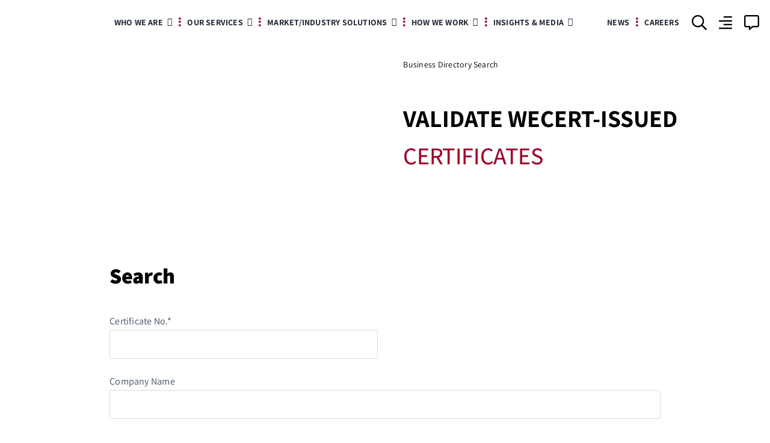

--- FILE ---
content_type: text/html; charset=UTF-8
request_url: https://wecert.net/business-directory-search/
body_size: 82019
content:
<!DOCTYPE html>
<html class="avada-html-layout-wide avada-html-header-position-top" dir="ltr" lang="en-US" prefix="og: https://ogp.me/ns#" prefix="og: http://ogp.me/ns# fb: http://ogp.me/ns/fb#">
<head>
	<meta http-equiv="X-UA-Compatible" content="IE=edge" />
	<meta http-equiv="Content-Type" content="text/html; charset=utf-8"/>
	<meta name="viewport" content="width=device-width, initial-scale=1" />
	<title>Business Directory Search - WECERT</title>

		<!-- All in One SEO 4.9.3 - aioseo.com -->
	<meta name="robots" content="max-image-preview:large" />
	<meta name="google-site-verification" content="v8oVfsZF0su8Rh8Ow8-MrtzsrIxeeaCBGyofyrjt3ig" />
	<link rel="canonical" href="https://wecert.net/business-directory-search/" />
	<meta name="generator" content="All in One SEO (AIOSEO) 4.9.3" />
		<meta property="og:locale" content="en_US" />
		<meta property="og:site_name" content="WECERT - Choice of Excellence" />
		<meta property="og:type" content="article" />
		<meta property="og:title" content="Business Directory Search - WECERT" />
		<meta property="og:url" content="https://wecert.net/business-directory-search/" />
		<meta property="og:image" content="https://wecert.net/wp-content/uploads/2023/04/Wecert-logo-final-01-1.png" />
		<meta property="og:image:secure_url" content="https://wecert.net/wp-content/uploads/2023/04/Wecert-logo-final-01-1.png" />
		<meta property="og:image:width" content="973" />
		<meta property="og:image:height" content="389" />
		<meta property="article:published_time" content="2023-05-08T12:26:18+00:00" />
		<meta property="article:modified_time" content="2023-05-08T13:41:57+00:00" />
		<meta name="twitter:card" content="summary_large_image" />
		<meta name="twitter:title" content="Business Directory Search - WECERT" />
		<meta name="twitter:image" content="https://wecert.net/wp-content/uploads/2023/04/Wecert-logo-final-01-1.png" />
		<script type="application/ld+json" class="aioseo-schema">
			{"@context":"https:\/\/schema.org","@graph":[{"@type":"BreadcrumbList","@id":"https:\/\/wecert.net\/business-directory-search\/#breadcrumblist","itemListElement":[{"@type":"ListItem","@id":"https:\/\/wecert.net#listItem","position":1,"name":"Home","item":"https:\/\/wecert.net","nextItem":{"@type":"ListItem","@id":"https:\/\/wecert.net\/business-directory-search\/#listItem","name":"Business Directory Search"}},{"@type":"ListItem","@id":"https:\/\/wecert.net\/business-directory-search\/#listItem","position":2,"name":"Business Directory Search","previousItem":{"@type":"ListItem","@id":"https:\/\/wecert.net#listItem","name":"Home"}}]},{"@type":"Organization","@id":"https:\/\/wecert.net\/#organization","name":"WECERT Quality Certificates Issuing Services","description":"Choice of Excellence","url":"https:\/\/wecert.net\/","email":"info@wecert.net","telephone":"+971566377578","logo":{"@type":"ImageObject","url":"https:\/\/wecert.net\/wp-content\/uploads\/2023\/04\/Wecert-logo-final-01-1.png","@id":"https:\/\/wecert.net\/business-directory-search\/#organizationLogo","width":973,"height":389},"image":{"@id":"https:\/\/wecert.net\/business-directory-search\/#organizationLogo"},"sameAs":["https:\/\/www.linkedin.com\/company\/wecert"]},{"@type":"WebPage","@id":"https:\/\/wecert.net\/business-directory-search\/#webpage","url":"https:\/\/wecert.net\/business-directory-search\/","name":"Business Directory Search - WECERT","inLanguage":"en-US","isPartOf":{"@id":"https:\/\/wecert.net\/#website"},"breadcrumb":{"@id":"https:\/\/wecert.net\/business-directory-search\/#breadcrumblist"},"datePublished":"2023-05-08T12:26:18+04:00","dateModified":"2023-05-08T13:41:57+04:00"},{"@type":"WebSite","@id":"https:\/\/wecert.net\/#website","url":"https:\/\/wecert.net\/","name":"Worldwide Excellence Certificate","alternateName":"WECERT","description":"Choice of Excellence","inLanguage":"en-US","publisher":{"@id":"https:\/\/wecert.net\/#organization"}}]}
		</script>
		<!-- All in One SEO -->

<link rel='dns-prefetch' href='//js.hs-scripts.com' />
<link rel="alternate" type="application/rss+xml" title="WECERT &raquo; Feed" href="https://wecert.net/feed/" />
					<link rel="shortcut icon" href="https://wecert.net/wp-content/uploads/2023/05/WECERT-Icon.png" type="image/x-icon" />
		
					<!-- Apple Touch Icon -->
			<link rel="apple-touch-icon" sizes="180x180" href="https://wecert.net/wp-content/uploads/2023/05/cropped-WECERT-Icon.png">
		
					<!-- Android Icon -->
			<link rel="icon" sizes="192x192" href="https://wecert.net/wp-content/uploads/2023/05/cropped-WECERT-Icon.png">
		
					<!-- MS Edge Icon -->
			<meta name="msapplication-TileImage" content="https://wecert.net/wp-content/uploads/2023/05/cropped-WECERT-Icon.png">
				<link rel="alternate" title="oEmbed (JSON)" type="application/json+oembed" href="https://wecert.net/wp-json/oembed/1.0/embed?url=https%3A%2F%2Fwecert.net%2Fbusiness-directory-search%2F" />
<link rel="alternate" title="oEmbed (XML)" type="text/xml+oembed" href="https://wecert.net/wp-json/oembed/1.0/embed?url=https%3A%2F%2Fwecert.net%2Fbusiness-directory-search%2F&#038;format=xml" />
<style id='wp-img-auto-sizes-contain-inline-css' type='text/css'>
img:is([sizes=auto i],[sizes^="auto," i]){contain-intrinsic-size:3000px 1500px}
/*# sourceURL=wp-img-auto-sizes-contain-inline-css */
</style>
<link rel='stylesheet' id='directorist-blocks-common-css' href='https://wecert.net/wp-content/plugins/directorist/blocks/assets/index.css?ver=1' type='text/css' media='all' />
<link rel='stylesheet' id='awsm-jobs-general-css' href='https://wecert.net/wp-content/plugins/wp-job-openings/assets/css/general.min.css?ver=3.5.4' type='text/css' media='all' />
<link rel='stylesheet' id='awsm-jobs-style-css' href='https://wecert.net/wp-content/plugins/wp-job-openings/assets/css/style.min.css?ver=3.5.4' type='text/css' media='all' />
<link rel='stylesheet' id='wpbdp-widgets-css' href='https://wecert.net/wp-content/plugins/business-directory-plugin/assets/css/widgets.min.css?ver=6.4.20' type='text/css' media='all' />
<link rel='stylesheet' id='wpbdp-base-css-css' href='https://wecert.net/wp-content/plugins/business-directory-plugin/assets/css/wpbdp.min.css?ver=6.4.20' type='text/css' media='all' />
<style id='wpbdp-base-css-inline-css' type='text/css'>
html,body{--bd-main-color:#9d002d;--bd-main-color-20:#9d002d33;--bd-main-color-8:#9d002d14;--bd-thumbnail-width:150px;--bd-thumbnail-height:150px;--bd-button-text-color:#fff;--bd-button-bg-color:#9d002d;--bd-button-padding-left:calc(1.333em + 2px);--bd-button-padding-top:calc(0.667em + 2px);}.wpbdp-with-button-styles .wpbdp-checkout-submit input[type="submit"],.wpbdp-with-button-styles .wpbdp-ratings-reviews input[type="submit"],.wpbdp-with-button-styles .comment-form input[type="submit"],.wpbdp-with-button-styles .wpbdp-main-box input[type="submit"],.wpbdp-with-button-styles .listing-actions a.wpbdp-button,.wpbdp-with-button-styles .wpbdp-button-secondary,.wpbdp-with-button-styles .wpbdp-button{padding-left: calc(1.333em + 2px);padding-right: calc(1.333em + 2px);}
/*# sourceURL=wpbdp-base-css-inline-css */
</style>
<link rel='stylesheet' id='directorist-openstreet-map-leaflet-css' href='https://wecert.net/wp-content/plugins/directorist/assets/vendor-css/openstreet-map/leaflet.css?ver=1768814225' type='text/css' media='all' />
<link rel='stylesheet' id='directorist-openstreet-map-openstreet-css' href='https://wecert.net/wp-content/plugins/directorist/assets/vendor-css/openstreet-map/openstreet.css?ver=1768814225' type='text/css' media='all' />
<link rel='stylesheet' id='directorist-main-style-css' href='https://wecert.net/wp-content/plugins/directorist/assets/css/public-main.css?ver=1768814225' type='text/css' media='all' />
<style id='directorist-main-style-inline-css' type='text/css'>
:root{--directorist-color-primary:#444752;--directorist-color-primary-rgb:68,71,82;--directorist-color-secondary:#F2F3F5;--directorist-color-secondary-rgb:242,243,245;--directorist-color-dark:#000;--directorist-color-dark-rgb:0,0,0;--directorist-color-success:#28A800;--directorist-color-success-rgb:40,168,0;--directorist-color-info:#2c99ff;--directorist-color-info-rgb:44,153,255;--directorist-color-warning:#f28100;--directorist-color-warning-rgb:242,129,0;--directorist-color-danger:#f80718;--directorist-color-danger-rgb:248,7,24;--directorist-color-white:#fff;--directorist-color-white-rgb:255,255,255;--directorist-color-body:#404040;--directorist-color-gray:#bcbcbc;--directorist-color-gray-rgb:188,188,188;--directorist-color-gray-hover:#BCBCBC;--directorist-color-light:#ededed;--directorist-color-light-hover:#fff;--directorist-color-light-gray:#808080;--directorist-color-light-gray-rgb:237,237,237;--directorist-color-deep-gray:#808080;--directorist-color-bg-gray:#f4f4f4;--directorist-color-bg-light-gray:#F4F5F6;--directorist-color-bg-light:#EDEDED;--directorist-color-placeholder:#6c757d;--directorist-color-overlay:rgba(var(--directorist-color-dark-rgb),.5);--directorist-color-overlay-normal:rgba(var(--directorist-color-dark-rgb),.2);--directorist-color-border:#e9e9e9;--directorist-color-border-light:#f5f5f5;--directorist-color-border-gray:#d9d9d9;--directorist-box-shadow:0 4px 6px rgba(0,0,0,.04);--directorist-box-shadow-sm:0 2px 5px rgba(0,0,0,.05);--directorist-color-open-badge:#32cc6f;--directorist-color-closed-badge:#e23636;--directorist-color-featured-badge:#fa8b0c;--directorist-color-popular-badge:#f51957;--directorist-color-new-badge:#122069;--directorist-color-marker-shape:#444752;--directorist-color-marker-icon:#444752;--directorist-color-marker-shape-rgb:68,71,82;--directorist-fw-regular:400;--directorist-fw-medium:500;--directorist-fw-semiBold:600;--directorist-fw-bold:700;--directorist-border-radius-xs:8px;--directorist-border-radius-sm:10px;--directorist-border-radius-md:12px;--directorist-border-radius-lg:16px;--directorist-color-btn:var(--directorist-color-primary);--directorist-color-btn-hover:rgba(var(--directorist-color-primary-rgb),.80);--directorist-color-btn-border:var(--directorist-color-primary);--directorist-color-btn-primary:#fff;--directorist-color-btn-primary-rgb:68,71,82;--directorist-color-btn-primary-bg:#444752;--directorist-color-btn-primary-border:#444752;--directorist-color-btn-secondary:#404040;--directorist-color-btn-secondary-rgb:242,243,245;--directorist-color-btn-secondary-bg:#f2f3f5;--directorist-color-btn-secondary-border:#f2f3f5;--directorist-color-star:var(--directorist-color-warning);--gallery-crop-width:740px;--gallery-crop-height:580px}.pricing .price_action .price_action--btn,#directorist.atbd_wrapper .btn-primary,.default-ad-search .submit_btn .btn-default,.atbd_content_active #directorist.atbd_wrapper.dashboard_area .user_pro_img_area .user_img .choose_btn #upload_pro_pic,#directorist.atbd_wrapper .at-modal .at-modal-close,.atbdp_login_form_shortcode #loginform p input[type=submit],.atbd_manage_fees_wrapper .table tr .action p .btn-block,#directorist.atbd_wrapper #atbdp-checkout-form #atbdp_checkout_submit_btn,#directorist.atbd_wrapper .ezmu__btn,.default-ad-search .submit_btn .btn-primary,.directorist-content-active .widget.atbd_widget .directorist .btn,.directorist-btn.directorist-btn-dark,.atbd-add-payment-method form .atbd-save-card,#bhCopyTime,#bhAddNew,.directorist-content-active .widget.atbd_widget .atbd_author_info_widget .btn{color:var(--directorist-color-white)}.pricing .price_action .price_action--btn:hover,#directorist.atbd_wrapper .btn-primary:hover,.default-ad-search .submit_btn .btn-default:hover,.atbd_content_active #directorist.atbd_wrapper.dashboard_area .user_pro_img_area .user_img .choose_btn #upload_pro_pic:hover,#directorist.atbd_wrapper .at-modal .at-modal-close:hover,.atbdp_login_form_shortcode #loginform p input[type=submit]:hover,.atbd_manage_fees_wrapper .table tr .action p .btn-block:hover,#directorist.atbd_wrapper #atbdp-checkout-form #atbdp_checkout_submit_btn:hover,#directorist.atbd_wrapper .ezmu__btn:hover,.default-ad-search .submit_btn .btn-primary:hover,.directorist-content-active .widget.atbd_widget .directorist .btn:hover,.directorist-btn.directorist-btn-dark:hover,.atbd-add-payment-method form .atbd-save-card:hover,#bhCopyTime:hover,#bhAddNew:hover,.bdb-select-hours .bdb-remove:hover,.directorist-content-active .widget.atbd_widget .atbd_author_info_widget .btn:hover{color:var(--directorist-color-white)}.pricing .price_action .price_action--btn,#directorist.atbd_wrapper .btn-primary,.default-ad-search .submit_btn .btn-default,.atbd_content_active #directorist.atbd_wrapper.dashboard_area .user_pro_img_area .user_img .choose_btn #upload_pro_pic,#directorist.atbd_wrapper .at-modal .at-modal-close,.atbdp_login_form_shortcode #loginform p input[type=submit],.atbd_manage_fees_wrapper .table tr .action p .btn-block,#directorist.atbd_wrapper .ezmu__btn,.default-ad-search .submit_btn .btn-primary .directorist-content-active .widget.atbd_widget .directorist .btn,.directorist-btn.directorist-btn-dark,.atbd-add-payment-method form .atbd-save-card,#bhCopyTime,#bhAddNew,.bdb-select-hours .bdb-remove,.directorist-content-active .widget.atbd_widget .atbd_author_info_widget .btn{background:var(--directorist-color-btn-primary-bg)}.pricing .price_action .price_action--btn:hover,#directorist.atbd_wrapper .btn-primary:hover,#directorist.atbd_wrapper .at-modal .at-modal-close:hover,.default-ad-search .submit_btn .btn-default:hover,.atbd_content_active #directorist.atbd_wrapper.dashboard_area .user_pro_img_area .user_img .choose_btn #upload_pro_pic:hover,.atbdp_login_form_shortcode #loginform p input[type=submit]:hover,#directorist.atbd_wrapper .ezmu__btn:hover,.default-ad-search .submit_btn .btn-primary:hover,.directorist-content-active .widget.atbd_widget .directorist .btn:hover,.directorist-btn.directorist-btn-dark:hover,.atbd-add-payment-method form .atbd-save-card:hover,#bhCopyTime:hover,#bhAddNew:hover,.bdb-select-hours .bdb-remove:hover,.directorist-content-active .widget.atbd_widget .atbd_author_info_widget .btn:hover{background:var(--directorist-color-btn-hover)}#directorist.atbd_wrapper .btn-primary,.default-ad-search .submit_btn .btn-default,.atbdp_login_form_shortcode #loginform p input[type=submit],.default-ad-search .submit_btn .btn-primary,.directorist-content-active .widget.atbd_widget .directorist .btn,.atbd-add-payment-method form .atbd-save-card,.directorist-content-active .widget.atbd_widget .atbd_author_info_widget .btn{border-color:var(--directorist-color-btn-border)}#directorist.atbd_wrapper .btn-primary:hover,.default-ad-search .submit_btn .btn-default:hover,.atbdp_login_form_shortcode #loginform p input[type=submit]:hover,.default-ad-search .submit_btn .btn-primary:hover,.directorist-content-active .widget.atbd_widget .directorist .btn:hover,.atbd-add-payment-method form .atbd-save-card:hover,.directorist-content-active .widget.atbd_widget .atbd_author_info_widget .btn:hover{border-color:var(--directorist-color-primary)}.ads-advanced .price-frequency .pf-btn input:checked+span,.atbdpr-range .ui-slider-horizontal .ui-slider-range,.custom-control .custom-control-input:checked~.check--select,#directorist.atbd_wrapper .pagination .nav-links .current,.atbd_director_social_wrap a,.widget.atbd_widget[id^=bd] .atbd_author_info_widget .directorist-author-social li a,.widget.atbd_widget[id^=dcl] .atbd_author_info_widget .directorist-author-social li a,.atbd_content_active #directorist.atbd_wrapper .widget.atbd_widget .atbdp.atbdp-widget-tags ul li a:hover{background:var(--directorist-color-primary)!important}.ads-advanced .price-frequency .pf-btn input:checked+span,.directorist-content-active .directorist-type-nav__list .directorist-type-nav__list__current .directorist-type-nav__link,.atbdpr-range .ui-slider-horizontal .ui-slider-handle,.custom-control .custom-control-input:checked~.check--select,.custom-control .custom-control-input:checked~.radio--select,#atpp-plan-change-modal .atm-contents-inner .dcl_pricing_plan input:checked+label:before,#dwpp-plan-renew-modal .atm-contents-inner .dcl_pricing_plan input:checked+label:before{border-color:var(--directorist-color-primary)}.atbd_map_shape{background:var(--directorist-color-marker-shape)!important}.map-icon-label i,.atbd_map_shape>span{color:var(--directorist-color-marker-icon)!important}
:root{--directorist-color-primary:#444752;--directorist-color-primary-rgb:68,71,82;--directorist-color-secondary:#F2F3F5;--directorist-color-secondary-rgb:242,243,245;--directorist-color-dark:#000;--directorist-color-dark-rgb:0,0,0;--directorist-color-success:#28A800;--directorist-color-success-rgb:40,168,0;--directorist-color-info:#2c99ff;--directorist-color-info-rgb:44,153,255;--directorist-color-warning:#f28100;--directorist-color-warning-rgb:242,129,0;--directorist-color-danger:#f80718;--directorist-color-danger-rgb:248,7,24;--directorist-color-white:#fff;--directorist-color-white-rgb:255,255,255;--directorist-color-body:#404040;--directorist-color-gray:#bcbcbc;--directorist-color-gray-rgb:188,188,188;--directorist-color-gray-hover:#BCBCBC;--directorist-color-light:#ededed;--directorist-color-light-hover:#fff;--directorist-color-light-gray:#808080;--directorist-color-light-gray-rgb:237,237,237;--directorist-color-deep-gray:#808080;--directorist-color-bg-gray:#f4f4f4;--directorist-color-bg-light-gray:#F4F5F6;--directorist-color-bg-light:#EDEDED;--directorist-color-placeholder:#6c757d;--directorist-color-overlay:rgba(var(--directorist-color-dark-rgb),.5);--directorist-color-overlay-normal:rgba(var(--directorist-color-dark-rgb),.2);--directorist-color-border:#e9e9e9;--directorist-color-border-light:#f5f5f5;--directorist-color-border-gray:#d9d9d9;--directorist-box-shadow:0 4px 6px rgba(0,0,0,.04);--directorist-box-shadow-sm:0 2px 5px rgba(0,0,0,.05);--directorist-color-open-badge:#32cc6f;--directorist-color-closed-badge:#e23636;--directorist-color-featured-badge:#fa8b0c;--directorist-color-popular-badge:#f51957;--directorist-color-new-badge:#122069;--directorist-color-marker-shape:#444752;--directorist-color-marker-icon:#444752;--directorist-color-marker-shape-rgb:68,71,82;--directorist-fw-regular:400;--directorist-fw-medium:500;--directorist-fw-semiBold:600;--directorist-fw-bold:700;--directorist-border-radius-xs:8px;--directorist-border-radius-sm:10px;--directorist-border-radius-md:12px;--directorist-border-radius-lg:16px;--directorist-color-btn:var(--directorist-color-primary);--directorist-color-btn-hover:rgba(var(--directorist-color-primary-rgb),.80);--directorist-color-btn-border:var(--directorist-color-primary);--directorist-color-btn-primary:#fff;--directorist-color-btn-primary-rgb:68,71,82;--directorist-color-btn-primary-bg:#444752;--directorist-color-btn-primary-border:#444752;--directorist-color-btn-secondary:#404040;--directorist-color-btn-secondary-rgb:242,243,245;--directorist-color-btn-secondary-bg:#f2f3f5;--directorist-color-btn-secondary-border:#f2f3f5;--directorist-color-star:var(--directorist-color-warning);--gallery-crop-width:740px;--gallery-crop-height:580px}.pricing .price_action .price_action--btn,#directorist.atbd_wrapper .btn-primary,.default-ad-search .submit_btn .btn-default,.atbd_content_active #directorist.atbd_wrapper.dashboard_area .user_pro_img_area .user_img .choose_btn #upload_pro_pic,#directorist.atbd_wrapper .at-modal .at-modal-close,.atbdp_login_form_shortcode #loginform p input[type=submit],.atbd_manage_fees_wrapper .table tr .action p .btn-block,#directorist.atbd_wrapper #atbdp-checkout-form #atbdp_checkout_submit_btn,#directorist.atbd_wrapper .ezmu__btn,.default-ad-search .submit_btn .btn-primary,.directorist-content-active .widget.atbd_widget .directorist .btn,.directorist-btn.directorist-btn-dark,.atbd-add-payment-method form .atbd-save-card,#bhCopyTime,#bhAddNew,.directorist-content-active .widget.atbd_widget .atbd_author_info_widget .btn{color:var(--directorist-color-white)}.pricing .price_action .price_action--btn:hover,#directorist.atbd_wrapper .btn-primary:hover,.default-ad-search .submit_btn .btn-default:hover,.atbd_content_active #directorist.atbd_wrapper.dashboard_area .user_pro_img_area .user_img .choose_btn #upload_pro_pic:hover,#directorist.atbd_wrapper .at-modal .at-modal-close:hover,.atbdp_login_form_shortcode #loginform p input[type=submit]:hover,.atbd_manage_fees_wrapper .table tr .action p .btn-block:hover,#directorist.atbd_wrapper #atbdp-checkout-form #atbdp_checkout_submit_btn:hover,#directorist.atbd_wrapper .ezmu__btn:hover,.default-ad-search .submit_btn .btn-primary:hover,.directorist-content-active .widget.atbd_widget .directorist .btn:hover,.directorist-btn.directorist-btn-dark:hover,.atbd-add-payment-method form .atbd-save-card:hover,#bhCopyTime:hover,#bhAddNew:hover,.bdb-select-hours .bdb-remove:hover,.directorist-content-active .widget.atbd_widget .atbd_author_info_widget .btn:hover{color:var(--directorist-color-white)}.pricing .price_action .price_action--btn,#directorist.atbd_wrapper .btn-primary,.default-ad-search .submit_btn .btn-default,.atbd_content_active #directorist.atbd_wrapper.dashboard_area .user_pro_img_area .user_img .choose_btn #upload_pro_pic,#directorist.atbd_wrapper .at-modal .at-modal-close,.atbdp_login_form_shortcode #loginform p input[type=submit],.atbd_manage_fees_wrapper .table tr .action p .btn-block,#directorist.atbd_wrapper .ezmu__btn,.default-ad-search .submit_btn .btn-primary .directorist-content-active .widget.atbd_widget .directorist .btn,.directorist-btn.directorist-btn-dark,.atbd-add-payment-method form .atbd-save-card,#bhCopyTime,#bhAddNew,.bdb-select-hours .bdb-remove,.directorist-content-active .widget.atbd_widget .atbd_author_info_widget .btn{background:var(--directorist-color-btn-primary-bg)}.pricing .price_action .price_action--btn:hover,#directorist.atbd_wrapper .btn-primary:hover,#directorist.atbd_wrapper .at-modal .at-modal-close:hover,.default-ad-search .submit_btn .btn-default:hover,.atbd_content_active #directorist.atbd_wrapper.dashboard_area .user_pro_img_area .user_img .choose_btn #upload_pro_pic:hover,.atbdp_login_form_shortcode #loginform p input[type=submit]:hover,#directorist.atbd_wrapper .ezmu__btn:hover,.default-ad-search .submit_btn .btn-primary:hover,.directorist-content-active .widget.atbd_widget .directorist .btn:hover,.directorist-btn.directorist-btn-dark:hover,.atbd-add-payment-method form .atbd-save-card:hover,#bhCopyTime:hover,#bhAddNew:hover,.bdb-select-hours .bdb-remove:hover,.directorist-content-active .widget.atbd_widget .atbd_author_info_widget .btn:hover{background:var(--directorist-color-btn-hover)}#directorist.atbd_wrapper .btn-primary,.default-ad-search .submit_btn .btn-default,.atbdp_login_form_shortcode #loginform p input[type=submit],.default-ad-search .submit_btn .btn-primary,.directorist-content-active .widget.atbd_widget .directorist .btn,.atbd-add-payment-method form .atbd-save-card,.directorist-content-active .widget.atbd_widget .atbd_author_info_widget .btn{border-color:var(--directorist-color-btn-border)}#directorist.atbd_wrapper .btn-primary:hover,.default-ad-search .submit_btn .btn-default:hover,.atbdp_login_form_shortcode #loginform p input[type=submit]:hover,.default-ad-search .submit_btn .btn-primary:hover,.directorist-content-active .widget.atbd_widget .directorist .btn:hover,.atbd-add-payment-method form .atbd-save-card:hover,.directorist-content-active .widget.atbd_widget .atbd_author_info_widget .btn:hover{border-color:var(--directorist-color-primary)}.ads-advanced .price-frequency .pf-btn input:checked+span,.atbdpr-range .ui-slider-horizontal .ui-slider-range,.custom-control .custom-control-input:checked~.check--select,#directorist.atbd_wrapper .pagination .nav-links .current,.atbd_director_social_wrap a,.widget.atbd_widget[id^=bd] .atbd_author_info_widget .directorist-author-social li a,.widget.atbd_widget[id^=dcl] .atbd_author_info_widget .directorist-author-social li a,.atbd_content_active #directorist.atbd_wrapper .widget.atbd_widget .atbdp.atbdp-widget-tags ul li a:hover{background:var(--directorist-color-primary)!important}.ads-advanced .price-frequency .pf-btn input:checked+span,.directorist-content-active .directorist-type-nav__list .directorist-type-nav__list__current .directorist-type-nav__link,.atbdpr-range .ui-slider-horizontal .ui-slider-handle,.custom-control .custom-control-input:checked~.check--select,.custom-control .custom-control-input:checked~.radio--select,#atpp-plan-change-modal .atm-contents-inner .dcl_pricing_plan input:checked+label:before,#dwpp-plan-renew-modal .atm-contents-inner .dcl_pricing_plan input:checked+label:before{border-color:var(--directorist-color-primary)}.atbd_map_shape{background:var(--directorist-color-marker-shape)!important}.map-icon-label i,.atbd_map_shape>span{color:var(--directorist-color-marker-icon)!important}
/*# sourceURL=directorist-main-style-inline-css */
</style>
<link rel='stylesheet' id='directorist-select2-style-css' href='https://wecert.net/wp-content/plugins/directorist/assets/vendor-css/select2.css?ver=1768814225' type='text/css' media='all' />
<link rel='stylesheet' id='directorist-ez-media-uploader-style-css' href='https://wecert.net/wp-content/plugins/directorist/assets/vendor-css/ez-media-uploader.css?ver=1768814225' type='text/css' media='all' />
<link rel='stylesheet' id='directorist-swiper-style-css' href='https://wecert.net/wp-content/plugins/directorist/assets/vendor-css/swiper.css?ver=1768814225' type='text/css' media='all' />
<link rel='stylesheet' id='directorist-sweetalert-style-css' href='https://wecert.net/wp-content/plugins/directorist/assets/vendor-css/sweetalert.css?ver=1768814225' type='text/css' media='all' />
<link rel='stylesheet' id='um_modal-css' href='https://wecert.net/wp-content/plugins/ultimate-member/assets/css/um-modal.min.css?ver=2.11.1' type='text/css' media='all' />
<link rel='stylesheet' id='um_ui-css' href='https://wecert.net/wp-content/plugins/ultimate-member/assets/libs/jquery-ui/jquery-ui.min.css?ver=1.13.2' type='text/css' media='all' />
<link rel='stylesheet' id='um_tipsy-css' href='https://wecert.net/wp-content/plugins/ultimate-member/assets/libs/tipsy/tipsy.min.css?ver=1.0.0a' type='text/css' media='all' />
<link rel='stylesheet' id='um_raty-css' href='https://wecert.net/wp-content/plugins/ultimate-member/assets/libs/raty/um-raty.min.css?ver=2.6.0' type='text/css' media='all' />
<link rel='stylesheet' id='select2-css' href='https://wecert.net/wp-content/plugins/ultimate-member/assets/libs/select2/select2.min.css?ver=4.0.13' type='text/css' media='all' />
<link rel='stylesheet' id='um_fileupload-css' href='https://wecert.net/wp-content/plugins/ultimate-member/assets/css/um-fileupload.min.css?ver=2.11.1' type='text/css' media='all' />
<link rel='stylesheet' id='um_confirm-css' href='https://wecert.net/wp-content/plugins/ultimate-member/assets/libs/um-confirm/um-confirm.min.css?ver=1.0' type='text/css' media='all' />
<link rel='stylesheet' id='um_datetime-css' href='https://wecert.net/wp-content/plugins/ultimate-member/assets/libs/pickadate/default.min.css?ver=3.6.2' type='text/css' media='all' />
<link rel='stylesheet' id='um_datetime_date-css' href='https://wecert.net/wp-content/plugins/ultimate-member/assets/libs/pickadate/default.date.min.css?ver=3.6.2' type='text/css' media='all' />
<link rel='stylesheet' id='um_datetime_time-css' href='https://wecert.net/wp-content/plugins/ultimate-member/assets/libs/pickadate/default.time.min.css?ver=3.6.2' type='text/css' media='all' />
<link rel='stylesheet' id='um_fonticons_ii-css' href='https://wecert.net/wp-content/plugins/ultimate-member/assets/libs/legacy/fonticons/fonticons-ii.min.css?ver=2.11.1' type='text/css' media='all' />
<link rel='stylesheet' id='um_fonticons_fa-css' href='https://wecert.net/wp-content/plugins/ultimate-member/assets/libs/legacy/fonticons/fonticons-fa.min.css?ver=2.11.1' type='text/css' media='all' />
<link rel='stylesheet' id='um_fontawesome-css' href='https://wecert.net/wp-content/plugins/ultimate-member/assets/css/um-fontawesome.min.css?ver=6.5.2' type='text/css' media='all' />
<link rel='stylesheet' id='um_common-css' href='https://wecert.net/wp-content/plugins/ultimate-member/assets/css/common.min.css?ver=2.11.1' type='text/css' media='all' />
<link rel='stylesheet' id='um_responsive-css' href='https://wecert.net/wp-content/plugins/ultimate-member/assets/css/um-responsive.min.css?ver=2.11.1' type='text/css' media='all' />
<link rel='stylesheet' id='um_styles-css' href='https://wecert.net/wp-content/plugins/ultimate-member/assets/css/um-styles.min.css?ver=2.11.1' type='text/css' media='all' />
<link rel='stylesheet' id='um_crop-css' href='https://wecert.net/wp-content/plugins/ultimate-member/assets/libs/cropper/cropper.min.css?ver=1.6.1' type='text/css' media='all' />
<link rel='stylesheet' id='um_profile-css' href='https://wecert.net/wp-content/plugins/ultimate-member/assets/css/um-profile.min.css?ver=2.11.1' type='text/css' media='all' />
<link rel='stylesheet' id='um_account-css' href='https://wecert.net/wp-content/plugins/ultimate-member/assets/css/um-account.min.css?ver=2.11.1' type='text/css' media='all' />
<link rel='stylesheet' id='um_misc-css' href='https://wecert.net/wp-content/plugins/ultimate-member/assets/css/um-misc.min.css?ver=2.11.1' type='text/css' media='all' />
<link rel='stylesheet' id='um_default_css-css' href='https://wecert.net/wp-content/plugins/ultimate-member/assets/css/um-old-default.min.css?ver=2.11.1' type='text/css' media='all' />
<link rel='stylesheet' id='default-styles.min-css' href='https://wecert.net/wp-content/plugins/business-directory-plugin/themes/default/assets/styles.min.css?ver=6.4.20' type='text/css' media='all' />
<link rel='stylesheet' id='fusion-dynamic-css-css' href='https://wecert.net/wp-content/uploads/fusion-styles/d9cf91545d562f92f8a1dcc852a4977c.min.css?ver=3.13.0' type='text/css' media='all' />
<script type="text/javascript" id="jquery-core-js-extra">
/* <![CDATA[ */
var directorist = {"request_headers":{"Referer-Page-ID":7050},"nonce":"dc625bc077","directorist_nonce":"9415b6a7a3","ajax_nonce":"28d55fc493","is_admin":"","ajaxurl":"https://wecert.net/wp-admin/admin-ajax.php","assets_url":"https://wecert.net/wp-content/plugins/directorist/assets/","home_url":"https://wecert.net","rest_url":"https://wecert.net/wp-json/","rest_nonce":"543c1bc984","nonceName":"atbdp_nonce_js","login_alert_message":"Sorry, you need to login first.","rtl":"false","warning":"WARNING!","success":"SUCCESS!","not_add_more_than_one":"You can not add more than one review. Refresh the page to edit or delete your review!,","duplicate_review_error":"Sorry! your review already in process.","review_success":"Reviews Saved Successfully!","review_approval_text":"Your review has been received. It requires admin approval to publish.","review_error":"Something went wrong. Check the form and try again!!!","review_loaded":"Reviews Loaded!","review_not_available":"NO MORE REVIEWS AVAILABLE!,","review_have_not_for_delete":"You do not have any review to delete. Refresh the page to submit new review!!!,","review_sure_msg":"Are you sure?","review_want_to_remove":"Do you really want to remove this review!","review_delete_msg":"Yes, Delete it!","review_cancel_btn_text":"Cancel","review_wrong_msg":"Something went wrong!, Try again","listing_remove_title":"Are you sure?","listing_remove_text":"Do you really want to delete this item?!","listing_remove_confirm_text":"Yes, Delete it!","listing_delete":"Deleted!!","listing_error_title":"ERROR!!","listing_error_text":"Something went wrong!!!, Try again","upload_pro_pic_title":"Select or Upload a profile picture","upload_pro_pic_text":"Use this Image","payNow":"Pay Now","completeSubmission":"Complete Submission","waiting_msg":"Sending the message, please wait...","plugin_url":"https://wecert.net/wp-content/plugins/directorist/","currentDate":"May 8, 2023","enable_reviewer_content":"1","add_listing_data":{"nonce":"dc625bc077","ajaxurl":"https://wecert.net/wp-admin/admin-ajax.php","nonceName":"atbdp_nonce_js","is_admin":false,"media_uploader":[{"element_id":"directorist-image-upload","meta_name":"listing_img","files_meta_name":"files_meta","error_msg":"Listing gallery has invalid files"}],"i18n_text":{"see_more_text":"See More","see_less_text":"See Less","confirmation_text":"Are you sure","ask_conf_sl_lnk_del_txt":"Do you really want to remove this Social Link!","ask_conf_faqs_del_txt":"Do you really want to remove this FAQ!","confirm_delete":"Yes, Delete it!","deleted":"Deleted!","max_location_creation":"","max_location_msg":"You can only use ","submission_wait_msg":"Please wait, your submission is being processed.","image_uploading_msg":"Please wait, your selected images being uploaded."},"create_new_tag":"","create_new_loc":"","create_new_cat":"","image_notice":"Sorry! You have crossed the maximum image limit","category_custom_field_relations":{"257":{"custom-checkbox":267,"custom-checkbox-2":268},"305":[],"283":{"custom-text":293,"custom-date":293,"custom-date-2":293,"custom-date-3":293,"custom-number":293,"custom-checkbox":293},"264":[],"173":[],"271":[]}},"lazy_load_taxonomy_fields":"","current_page_id":"7050","icon_markup":"\u003Ci class=\"directorist-icon-mask ##CLASS##\" aria-hidden=\"true\" style=\"--directorist-icon: url(##URL##)\"\u003E\u003C/i\u003E","search_form_default_label":"Label","search_form_default_placeholder":"Placeholder","add_listing_url":"https://wecert.net","enabled_multi_directory":"1","site_name":"WECERT","dynamic_view_count_cache":"","loading_more_text":"Loading more...","script_debugging":[null],"ajax_url":"https://wecert.net/wp-admin/admin-ajax.php","redirect_url":"?rand=1768814225&rand=1768814225","loading_message":"Sending user info, please wait...","login_error_message":"Wrong username or password.","i18n_text":{"category_selection":"Select a category","location_selection":"Select a location","show_more":"Show More","show_less":"Show Less","added_favourite":"Added to favorite","please_login":"Please login first","select_listing_map":"openstreet","Miles":" Kilometers"},"args":{"search_max_radius_distance":1000},"directory_type":"173","default_directory_type":"ms-database","directory_type_term_data":{"submission_form_fields":{"fields":{"title":{"widget_group":"preset","widget_name":"title","type":"text","field_key":"listing_title","required":"1","label":"Certificate Number","placeholder":"Cert No.","widget_key":"title"},"text":{"type":"text","label":"Company Name","field_key":"custom-text","placeholder":"Company Name","description":"","required":"1","only_for_admin":"","assign_to":"","category":"","widget_group":"custom","widget_name":"text","widget_key":"text"},"checkbox":{"type":"checkbox","label":"Standard","field_key":"custom-checkbox","options":[{"option_value":"Quality Management System","option_label":"ISO 9001:2015"},{"option_value":"Environmental Management System","option_label":"ISO 14001:2015"},{"option_value":"Occupational Health &amp; Safety Management System","option_label":"ISO 45001:2018"},{"option_value":"Food Safety Management System","option_label":"ISO 22000:2018"},{"option_value":"Energy Management System","option_label":"ISO 50001:2018"},{"option_value":"Information Security Management System","option_label":"ISO/IEC 27001:2022"},{"option_value":"Hazard Analysis and Critical Control Points (HACCP)","option_label":"HACCP as per Food Code Requirements based on CAC/RCP-1969, Rev. 2022"},{"option_value":"Medical Device - Quality Management System","option_label":"ISO 13485:2016"},{"option_value":"Organization and digitization of information about buildings and civil engineering works, including building information modelling (BIM) Information management using building information modelling","option_label":"ISO 19650-1:2018"},{"option_value":"Information technology Service management","option_label":"ISO/IEC 20000-1:2018"},{"option_value":"Operating Management System","option_label":"HSE MS IOGP REPORT 510"},{"option_value":"Quality Management - Customer Satisfaction - Guidelines for Complaints Handling in Organizations","option_label":"ISO 10002:2018"},{"option_value":"Quality Management - Customer Satisfaction - Guidelines for Monitoring and Measuring","option_label":"ISO 10004:2018"},{"option_value":"Cosmetics \u2014 Good Manufacturing Practices (GMP)","option_label":"ISO 22716:2007"}],"description":"","required":"1","only_for_admin":"","assign_to":"","category":"","widget_group":"custom","widget_name":"checkbox","widget_key":"checkbox"},"date":{"type":"date","label":"First Issue Date","field_key":"custom-date","placeholder":"","description":"","required":"1","only_for_admin":"","assign_to":"","category":"","widget_group":"custom","widget_name":"date","widget_key":"date"},"date_2":{"type":"date","label":"Last Revision Date","field_key":"custom-date-2","placeholder":"","description":"","required":"1","only_for_admin":"","assign_to":"","category":"","widget_group":"custom","widget_name":"date","widget_key":"date_2"},"number":{"type":"number","label":"Revision Number","field_key":"custom-number","placeholder":"","description":"","required":"","only_for_admin":"","assign_to":"","category":"","widget_group":"custom","widget_name":"number","widget_key":"number"},"date_3":{"type":"date","label":"Expire Date","field_key":"custom-date-3","placeholder":"","description":"","required":"","only_for_admin":"","assign_to":"","category":"","widget_group":"custom","widget_name":"date","widget_key":"date_3"},"text_2":{"type":"text","label":"Registered Address","field_key":"custom-text-2","placeholder":"","description":"","required":"","only_for_admin":"","assign_to":"","category":"","widget_group":"custom","widget_name":"text","widget_key":"text_2"},"select":{"type":"select","label":"Certificate Validity","field_key":"custom-select","options":[{"option_value":"Valid","option_label":"Valid"},{"option_value":"Suspended","option_label":"Suspended"},{"option_value":"Withdrawn","option_label":"Withdrawn"}],"description":"","required":"1","only_for_admin":"","assign_to":"","category":"","widget_group":"custom","widget_name":"select","widget_key":"select"},"file":{"type":"file","label":"Certificate","field_key":"custom-file","file_type":"pdf","file_size":"5mb","description":"","required":"1","only_for_admin":"","widget_group":"custom","widget_name":"file","widget_key":"file"},"text_4":{"type":"text","label":"Scope of Management System","field_key":"custom-text-4","placeholder":"","description":"","required":"","only_for_admin":"","assign_to":"","category":"","widget_group":"custom","widget_name":"text","widget_key":"text_4"},"textarea":{"type":"textarea","label":"Operatioanl Site(s)","field_key":"custom-textarea","rows":"4","placeholder":"","description":"","required":"","only_for_admin":"","assign_to":"","category":"","widget_group":"custom","widget_name":"textarea","widget_key":"textarea"},"image_upload":{"type":"media","field_key":"listing_img","label":"Images","required":"","select_files_label":"Select Files","max_image_limit":"5","max_per_image_limit":"0","max_total_image_limit":"2","only_for_admin":"","widget_group":"preset","widget_name":"image_upload","widget_key":"image_upload"},"file_2":{"type":"file","label":"Certification Mark","field_key":"custom-file-2","file_type":"document","file_size":"2mb","description":"","required":"1","only_for_admin":"","widget_group":"custom","widget_name":"file","widget_key":"file_2"}},"groups":[{"label":"Certificate Holder Information","lock":"1","fields":["text","image_upload","text_2","textarea"],"plans":[],"type":"general_group"},{"type":"general_group","label":"Certificate Information","fields":["title","checkbox","text_4","date","date_2","number","date_3","select","file"],"defaultGroupLabel":"Section","disableTrashIfGroupHasWidgets":[{"widget_name":"title","widget_group":"preset"}]},{"type":"general_group","label":"Certification Mark","fields":["file_2"],"defaultGroupLabel":"Section","disableTrashIfGroupHasWidgets":[{"widget_name":"title","widget_group":"preset"}]}]},"search_form_fields":{"fields":{"title":{"required":"1","label":"Certificate Number","placeholder":"Please Enter the Certificate Number you are looking for","widget_name":"title","widget_group":"available_widgets","original_widget_key":"title","widget_key":"title"},"text":{"label":"Certificate Holder Name","placeholder":"Certificate Holder Name","required":"1","widget_group":"available_widgets","widget_name":"text","original_widget_key":"text","widget_key":"text"}},"groups":[{"label":"Basic","lock":"1","draggable":"","fields":["title","text"],"type":"general_group"},{"label":"Advanced","lock":"1","draggable":"","fields":[],"type":"general_group"}]}},"miles":" Kilometers","default_val":"0","countryRestriction":"","restricted_countries":"","use_def_lat_long":"","ajaxnonce":"28d55fc493"};
var directorist = {"request_headers":{"Referer-Page-ID":7050},"nonce":"dc625bc077","directorist_nonce":"9415b6a7a3","ajax_nonce":"28d55fc493","is_admin":"","ajaxurl":"https://wecert.net/wp-admin/admin-ajax.php","assets_url":"https://wecert.net/wp-content/plugins/directorist/assets/","home_url":"https://wecert.net","rest_url":"https://wecert.net/wp-json/","rest_nonce":"543c1bc984","nonceName":"atbdp_nonce_js","login_alert_message":"Sorry, you need to login first.","rtl":"false","warning":"WARNING!","success":"SUCCESS!","not_add_more_than_one":"You can not add more than one review. Refresh the page to edit or delete your review!,","duplicate_review_error":"Sorry! your review already in process.","review_success":"Reviews Saved Successfully!","review_approval_text":"Your review has been received. It requires admin approval to publish.","review_error":"Something went wrong. Check the form and try again!!!","review_loaded":"Reviews Loaded!","review_not_available":"NO MORE REVIEWS AVAILABLE!,","review_have_not_for_delete":"You do not have any review to delete. Refresh the page to submit new review!!!,","review_sure_msg":"Are you sure?","review_want_to_remove":"Do you really want to remove this review!","review_delete_msg":"Yes, Delete it!","review_cancel_btn_text":"Cancel","review_wrong_msg":"Something went wrong!, Try again","listing_remove_title":"Are you sure?","listing_remove_text":"Do you really want to delete this item?!","listing_remove_confirm_text":"Yes, Delete it!","listing_delete":"Deleted!!","listing_error_title":"ERROR!!","listing_error_text":"Something went wrong!!!, Try again","upload_pro_pic_title":"Select or Upload a profile picture","upload_pro_pic_text":"Use this Image","payNow":"Pay Now","completeSubmission":"Complete Submission","waiting_msg":"Sending the message, please wait...","plugin_url":"https://wecert.net/wp-content/plugins/directorist/","currentDate":"May 8, 2023","enable_reviewer_content":"1","add_listing_data":{"nonce":"dc625bc077","ajaxurl":"https://wecert.net/wp-admin/admin-ajax.php","nonceName":"atbdp_nonce_js","is_admin":false,"media_uploader":[{"element_id":"directorist-image-upload","meta_name":"listing_img","files_meta_name":"files_meta","error_msg":"Listing gallery has invalid files"}],"i18n_text":{"see_more_text":"See More","see_less_text":"See Less","confirmation_text":"Are you sure","ask_conf_sl_lnk_del_txt":"Do you really want to remove this Social Link!","ask_conf_faqs_del_txt":"Do you really want to remove this FAQ!","confirm_delete":"Yes, Delete it!","deleted":"Deleted!","max_location_creation":"","max_location_msg":"You can only use ","submission_wait_msg":"Please wait, your submission is being processed.","image_uploading_msg":"Please wait, your selected images being uploaded."},"create_new_tag":"","create_new_loc":"","create_new_cat":"","image_notice":"Sorry! You have crossed the maximum image limit","category_custom_field_relations":{"257":{"custom-checkbox":267,"custom-checkbox-2":268},"305":[],"283":{"custom-text":293,"custom-date":293,"custom-date-2":293,"custom-date-3":293,"custom-number":293,"custom-checkbox":293},"264":[],"173":[],"271":[]}},"lazy_load_taxonomy_fields":"","current_page_id":"7050","icon_markup":"\u003Ci class=\"directorist-icon-mask ##CLASS##\" aria-hidden=\"true\" style=\"--directorist-icon: url(##URL##)\"\u003E\u003C/i\u003E","search_form_default_label":"Label","search_form_default_placeholder":"Placeholder","add_listing_url":"https://wecert.net","enabled_multi_directory":"1","site_name":"WECERT","dynamic_view_count_cache":"","loading_more_text":"Loading more...","script_debugging":[null],"ajax_url":"https://wecert.net/wp-admin/admin-ajax.php","redirect_url":"?rand=1768814225&rand=1768814225","loading_message":"Sending user info, please wait...","login_error_message":"Wrong username or password.","i18n_text":{"category_selection":"Select a category","location_selection":"Select a location","show_more":"Show More","show_less":"Show Less","added_favourite":"Added to favorite","please_login":"Please login first","select_listing_map":"openstreet","Miles":" Kilometers"},"args":{"search_max_radius_distance":1000},"directory_type":"173","default_directory_type":"ms-database","directory_type_term_data":{"submission_form_fields":{"fields":{"title":{"widget_group":"preset","widget_name":"title","type":"text","field_key":"listing_title","required":"1","label":"Certificate Number","placeholder":"Cert No.","widget_key":"title"},"text":{"type":"text","label":"Company Name","field_key":"custom-text","placeholder":"Company Name","description":"","required":"1","only_for_admin":"","assign_to":"","category":"","widget_group":"custom","widget_name":"text","widget_key":"text"},"checkbox":{"type":"checkbox","label":"Standard","field_key":"custom-checkbox","options":[{"option_value":"Quality Management System","option_label":"ISO 9001:2015"},{"option_value":"Environmental Management System","option_label":"ISO 14001:2015"},{"option_value":"Occupational Health &amp; Safety Management System","option_label":"ISO 45001:2018"},{"option_value":"Food Safety Management System","option_label":"ISO 22000:2018"},{"option_value":"Energy Management System","option_label":"ISO 50001:2018"},{"option_value":"Information Security Management System","option_label":"ISO/IEC 27001:2022"},{"option_value":"Hazard Analysis and Critical Control Points (HACCP)","option_label":"HACCP as per Food Code Requirements based on CAC/RCP-1969, Rev. 2022"},{"option_value":"Medical Device - Quality Management System","option_label":"ISO 13485:2016"},{"option_value":"Organization and digitization of information about buildings and civil engineering works, including building information modelling (BIM) Information management using building information modelling","option_label":"ISO 19650-1:2018"},{"option_value":"Information technology Service management","option_label":"ISO/IEC 20000-1:2018"},{"option_value":"Operating Management System","option_label":"HSE MS IOGP REPORT 510"},{"option_value":"Quality Management - Customer Satisfaction - Guidelines for Complaints Handling in Organizations","option_label":"ISO 10002:2018"},{"option_value":"Quality Management - Customer Satisfaction - Guidelines for Monitoring and Measuring","option_label":"ISO 10004:2018"},{"option_value":"Cosmetics \u2014 Good Manufacturing Practices (GMP)","option_label":"ISO 22716:2007"}],"description":"","required":"1","only_for_admin":"","assign_to":"","category":"","widget_group":"custom","widget_name":"checkbox","widget_key":"checkbox"},"date":{"type":"date","label":"First Issue Date","field_key":"custom-date","placeholder":"","description":"","required":"1","only_for_admin":"","assign_to":"","category":"","widget_group":"custom","widget_name":"date","widget_key":"date"},"date_2":{"type":"date","label":"Last Revision Date","field_key":"custom-date-2","placeholder":"","description":"","required":"1","only_for_admin":"","assign_to":"","category":"","widget_group":"custom","widget_name":"date","widget_key":"date_2"},"number":{"type":"number","label":"Revision Number","field_key":"custom-number","placeholder":"","description":"","required":"","only_for_admin":"","assign_to":"","category":"","widget_group":"custom","widget_name":"number","widget_key":"number"},"date_3":{"type":"date","label":"Expire Date","field_key":"custom-date-3","placeholder":"","description":"","required":"","only_for_admin":"","assign_to":"","category":"","widget_group":"custom","widget_name":"date","widget_key":"date_3"},"text_2":{"type":"text","label":"Registered Address","field_key":"custom-text-2","placeholder":"","description":"","required":"","only_for_admin":"","assign_to":"","category":"","widget_group":"custom","widget_name":"text","widget_key":"text_2"},"select":{"type":"select","label":"Certificate Validity","field_key":"custom-select","options":[{"option_value":"Valid","option_label":"Valid"},{"option_value":"Suspended","option_label":"Suspended"},{"option_value":"Withdrawn","option_label":"Withdrawn"}],"description":"","required":"1","only_for_admin":"","assign_to":"","category":"","widget_group":"custom","widget_name":"select","widget_key":"select"},"file":{"type":"file","label":"Certificate","field_key":"custom-file","file_type":"pdf","file_size":"5mb","description":"","required":"1","only_for_admin":"","widget_group":"custom","widget_name":"file","widget_key":"file"},"text_4":{"type":"text","label":"Scope of Management System","field_key":"custom-text-4","placeholder":"","description":"","required":"","only_for_admin":"","assign_to":"","category":"","widget_group":"custom","widget_name":"text","widget_key":"text_4"},"textarea":{"type":"textarea","label":"Operatioanl Site(s)","field_key":"custom-textarea","rows":"4","placeholder":"","description":"","required":"","only_for_admin":"","assign_to":"","category":"","widget_group":"custom","widget_name":"textarea","widget_key":"textarea"},"image_upload":{"type":"media","field_key":"listing_img","label":"Images","required":"","select_files_label":"Select Files","max_image_limit":"5","max_per_image_limit":"0","max_total_image_limit":"2","only_for_admin":"","widget_group":"preset","widget_name":"image_upload","widget_key":"image_upload"},"file_2":{"type":"file","label":"Certification Mark","field_key":"custom-file-2","file_type":"document","file_size":"2mb","description":"","required":"1","only_for_admin":"","widget_group":"custom","widget_name":"file","widget_key":"file_2"}},"groups":[{"label":"Certificate Holder Information","lock":"1","fields":["text","image_upload","text_2","textarea"],"plans":[],"type":"general_group"},{"type":"general_group","label":"Certificate Information","fields":["title","checkbox","text_4","date","date_2","number","date_3","select","file"],"defaultGroupLabel":"Section","disableTrashIfGroupHasWidgets":[{"widget_name":"title","widget_group":"preset"}]},{"type":"general_group","label":"Certification Mark","fields":["file_2"],"defaultGroupLabel":"Section","disableTrashIfGroupHasWidgets":[{"widget_name":"title","widget_group":"preset"}]}]},"search_form_fields":{"fields":{"title":{"required":"1","label":"Certificate Number","placeholder":"Please Enter the Certificate Number you are looking for","widget_name":"title","widget_group":"available_widgets","original_widget_key":"title","widget_key":"title"},"text":{"label":"Certificate Holder Name","placeholder":"Certificate Holder Name","required":"1","widget_group":"available_widgets","widget_name":"text","original_widget_key":"text","widget_key":"text"}},"groups":[{"label":"Basic","lock":"1","draggable":"","fields":["title","text"],"type":"general_group"},{"label":"Advanced","lock":"1","draggable":"","fields":[],"type":"general_group"}]}},"miles":" Kilometers","default_val":"0","countryRestriction":"","restricted_countries":"","use_def_lat_long":"","ajaxnonce":"28d55fc493"};
//# sourceURL=jquery-core-js-extra
/* ]]> */
</script>
<script type="text/javascript" src="https://wecert.net/wp-includes/js/jquery/jquery.min.js?ver=3.7.1" id="jquery-core-js"></script>
<script type="text/javascript" src="https://wecert.net/wp-includes/js/jquery/jquery-migrate.min.js?ver=3.4.1" id="jquery-migrate-js"></script>
<script type="text/javascript" src="https://wecert.net/wp-content/plugins/ultimate-member/assets/js/um-gdpr.min.js?ver=2.11.1" id="um-gdpr-js"></script>
<link rel="https://api.w.org/" href="https://wecert.net/wp-json/" /><link rel="alternate" title="JSON" type="application/json" href="https://wecert.net/wp-json/wp/v2/pages/7050" /><link rel="EditURI" type="application/rsd+xml" title="RSD" href="https://wecert.net/xmlrpc.php?rsd" />
<meta name="generator" content="WordPress 6.9" />
<link rel='shortlink' href='https://wecert.net/?p=7050' />
			<!-- DO NOT COPY THIS SNIPPET! Start of Page Analytics Tracking for HubSpot WordPress plugin v11.3.37-->
			<script class="hsq-set-content-id" data-content-id="standard-page">
				var _hsq = _hsq || [];
				_hsq.push(["setContentType", "standard-page"]);
			</script>
			<!-- DO NOT COPY THIS SNIPPET! End of Page Analytics Tracking for HubSpot WordPress plugin -->
			<link rel="preload" href="https://fonts.gstatic.com/s/assistant/v24/2sDcZGJYnIjSi6H75xkzaGW5.woff2" as="font" type="font/woff2" crossorigin><style type="text/css" id="css-fb-visibility">@media screen and (max-width: 800px){.fusion-no-small-visibility{display:none !important;}body .sm-text-align-center{text-align:center !important;}body .sm-text-align-left{text-align:left !important;}body .sm-text-align-right{text-align:right !important;}body .sm-flex-align-center{justify-content:center !important;}body .sm-flex-align-flex-start{justify-content:flex-start !important;}body .sm-flex-align-flex-end{justify-content:flex-end !important;}body .sm-mx-auto{margin-left:auto !important;margin-right:auto !important;}body .sm-ml-auto{margin-left:auto !important;}body .sm-mr-auto{margin-right:auto !important;}body .fusion-absolute-position-small{position:absolute;top:auto;width:100%;}.awb-sticky.awb-sticky-small{ position: sticky; top: var(--awb-sticky-offset,0); }}@media screen and (min-width: 801px) and (max-width: 1100px){.fusion-no-medium-visibility{display:none !important;}body .md-text-align-center{text-align:center !important;}body .md-text-align-left{text-align:left !important;}body .md-text-align-right{text-align:right !important;}body .md-flex-align-center{justify-content:center !important;}body .md-flex-align-flex-start{justify-content:flex-start !important;}body .md-flex-align-flex-end{justify-content:flex-end !important;}body .md-mx-auto{margin-left:auto !important;margin-right:auto !important;}body .md-ml-auto{margin-left:auto !important;}body .md-mr-auto{margin-right:auto !important;}body .fusion-absolute-position-medium{position:absolute;top:auto;width:100%;}.awb-sticky.awb-sticky-medium{ position: sticky; top: var(--awb-sticky-offset,0); }}@media screen and (min-width: 1101px){.fusion-no-large-visibility{display:none !important;}body .lg-text-align-center{text-align:center !important;}body .lg-text-align-left{text-align:left !important;}body .lg-text-align-right{text-align:right !important;}body .lg-flex-align-center{justify-content:center !important;}body .lg-flex-align-flex-start{justify-content:flex-start !important;}body .lg-flex-align-flex-end{justify-content:flex-end !important;}body .lg-mx-auto{margin-left:auto !important;margin-right:auto !important;}body .lg-ml-auto{margin-left:auto !important;}body .lg-mr-auto{margin-right:auto !important;}body .fusion-absolute-position-large{position:absolute;top:auto;width:100%;}.awb-sticky.awb-sticky-large{ position: sticky; top: var(--awb-sticky-offset,0); }}</style><style type="text/css" id="custom-background-css">
body.custom-background { background-color: #ffffff; }
</style>
	<meta name="generator" content="Powered by Slider Revolution 6.7.40 - responsive, Mobile-Friendly Slider Plugin for WordPress with comfortable drag and drop interface." />
<script>function setREVStartSize(e){
			//window.requestAnimationFrame(function() {
				window.RSIW = window.RSIW===undefined ? window.innerWidth : window.RSIW;
				window.RSIH = window.RSIH===undefined ? window.innerHeight : window.RSIH;
				try {
					var pw = document.getElementById(e.c).parentNode.offsetWidth,
						newh;
					pw = pw===0 || isNaN(pw) || (e.l=="fullwidth" || e.layout=="fullwidth") ? window.RSIW : pw;
					e.tabw = e.tabw===undefined ? 0 : parseInt(e.tabw);
					e.thumbw = e.thumbw===undefined ? 0 : parseInt(e.thumbw);
					e.tabh = e.tabh===undefined ? 0 : parseInt(e.tabh);
					e.thumbh = e.thumbh===undefined ? 0 : parseInt(e.thumbh);
					e.tabhide = e.tabhide===undefined ? 0 : parseInt(e.tabhide);
					e.thumbhide = e.thumbhide===undefined ? 0 : parseInt(e.thumbhide);
					e.mh = e.mh===undefined || e.mh=="" || e.mh==="auto" ? 0 : parseInt(e.mh,0);
					if(e.layout==="fullscreen" || e.l==="fullscreen")
						newh = Math.max(e.mh,window.RSIH);
					else{
						e.gw = Array.isArray(e.gw) ? e.gw : [e.gw];
						for (var i in e.rl) if (e.gw[i]===undefined || e.gw[i]===0) e.gw[i] = e.gw[i-1];
						e.gh = e.el===undefined || e.el==="" || (Array.isArray(e.el) && e.el.length==0)? e.gh : e.el;
						e.gh = Array.isArray(e.gh) ? e.gh : [e.gh];
						for (var i in e.rl) if (e.gh[i]===undefined || e.gh[i]===0) e.gh[i] = e.gh[i-1];
											
						var nl = new Array(e.rl.length),
							ix = 0,
							sl;
						e.tabw = e.tabhide>=pw ? 0 : e.tabw;
						e.thumbw = e.thumbhide>=pw ? 0 : e.thumbw;
						e.tabh = e.tabhide>=pw ? 0 : e.tabh;
						e.thumbh = e.thumbhide>=pw ? 0 : e.thumbh;
						for (var i in e.rl) nl[i] = e.rl[i]<window.RSIW ? 0 : e.rl[i];
						sl = nl[0];
						for (var i in nl) if (sl>nl[i] && nl[i]>0) { sl = nl[i]; ix=i;}
						var m = pw>(e.gw[ix]+e.tabw+e.thumbw) ? 1 : (pw-(e.tabw+e.thumbw)) / (e.gw[ix]);
						newh =  (e.gh[ix] * m) + (e.tabh + e.thumbh);
					}
					var el = document.getElementById(e.c);
					if (el!==null && el) el.style.height = newh+"px";
					el = document.getElementById(e.c+"_wrapper");
					if (el!==null && el) {
						el.style.height = newh+"px";
						el.style.display = "block";
					}
				} catch(e){
					console.log("Failure at Presize of Slider:" + e)
				}
			//});
		  };</script>
		<style type="text/css" id="wp-custom-css">
			/* Remove top and bottom margin for Directorist search bar */
.directorist-search-query {
    margin-top: 0;
    margin-bottom: 0;
}


.directorist-search-contents {
    padding: 0;
}

/* Avada / AWB menu: divider for ALL top-level items */
.awb-menu__main > .awb-menu__item{
  position: relative;
}


		</style>
				<script type="text/javascript">
			var doc = document.documentElement;
			doc.setAttribute( 'data-useragent', navigator.userAgent );
		</script>
		
	<style id='global-styles-inline-css' type='text/css'>
:root{--wp--preset--aspect-ratio--square: 1;--wp--preset--aspect-ratio--4-3: 4/3;--wp--preset--aspect-ratio--3-4: 3/4;--wp--preset--aspect-ratio--3-2: 3/2;--wp--preset--aspect-ratio--2-3: 2/3;--wp--preset--aspect-ratio--16-9: 16/9;--wp--preset--aspect-ratio--9-16: 9/16;--wp--preset--color--black: #000000;--wp--preset--color--cyan-bluish-gray: #abb8c3;--wp--preset--color--white: #ffffff;--wp--preset--color--pale-pink: #f78da7;--wp--preset--color--vivid-red: #cf2e2e;--wp--preset--color--luminous-vivid-orange: #ff6900;--wp--preset--color--luminous-vivid-amber: #fcb900;--wp--preset--color--light-green-cyan: #7bdcb5;--wp--preset--color--vivid-green-cyan: #00d084;--wp--preset--color--pale-cyan-blue: #8ed1fc;--wp--preset--color--vivid-cyan-blue: #0693e3;--wp--preset--color--vivid-purple: #9b51e0;--wp--preset--color--awb-color-1: #ffffff;--wp--preset--color--awb-color-2: rgba(255,255,255,0);--wp--preset--color--awb-color-3: #f7a900;--wp--preset--color--awb-color-4: #9d002d;--wp--preset--color--awb-color-5: #63717f;--wp--preset--color--awb-color-6: #45505a;--wp--preset--color--awb-color-7: #19457c;--wp--preset--color--awb-color-8: #000000;--wp--preset--color--awb-color-custom-1: #ffffff;--wp--preset--gradient--vivid-cyan-blue-to-vivid-purple: linear-gradient(135deg,rgb(6,147,227) 0%,rgb(155,81,224) 100%);--wp--preset--gradient--light-green-cyan-to-vivid-green-cyan: linear-gradient(135deg,rgb(122,220,180) 0%,rgb(0,208,130) 100%);--wp--preset--gradient--luminous-vivid-amber-to-luminous-vivid-orange: linear-gradient(135deg,rgb(252,185,0) 0%,rgb(255,105,0) 100%);--wp--preset--gradient--luminous-vivid-orange-to-vivid-red: linear-gradient(135deg,rgb(255,105,0) 0%,rgb(207,46,46) 100%);--wp--preset--gradient--very-light-gray-to-cyan-bluish-gray: linear-gradient(135deg,rgb(238,238,238) 0%,rgb(169,184,195) 100%);--wp--preset--gradient--cool-to-warm-spectrum: linear-gradient(135deg,rgb(74,234,220) 0%,rgb(151,120,209) 20%,rgb(207,42,186) 40%,rgb(238,44,130) 60%,rgb(251,105,98) 80%,rgb(254,248,76) 100%);--wp--preset--gradient--blush-light-purple: linear-gradient(135deg,rgb(255,206,236) 0%,rgb(152,150,240) 100%);--wp--preset--gradient--blush-bordeaux: linear-gradient(135deg,rgb(254,205,165) 0%,rgb(254,45,45) 50%,rgb(107,0,62) 100%);--wp--preset--gradient--luminous-dusk: linear-gradient(135deg,rgb(255,203,112) 0%,rgb(199,81,192) 50%,rgb(65,88,208) 100%);--wp--preset--gradient--pale-ocean: linear-gradient(135deg,rgb(255,245,203) 0%,rgb(182,227,212) 50%,rgb(51,167,181) 100%);--wp--preset--gradient--electric-grass: linear-gradient(135deg,rgb(202,248,128) 0%,rgb(113,206,126) 100%);--wp--preset--gradient--midnight: linear-gradient(135deg,rgb(2,3,129) 0%,rgb(40,116,252) 100%);--wp--preset--font-size--small: 12px;--wp--preset--font-size--medium: 20px;--wp--preset--font-size--large: 24px;--wp--preset--font-size--x-large: 42px;--wp--preset--font-size--normal: 16px;--wp--preset--font-size--xlarge: 32px;--wp--preset--font-size--huge: 48px;--wp--preset--spacing--20: 0.44rem;--wp--preset--spacing--30: 0.67rem;--wp--preset--spacing--40: 1rem;--wp--preset--spacing--50: 1.5rem;--wp--preset--spacing--60: 2.25rem;--wp--preset--spacing--70: 3.38rem;--wp--preset--spacing--80: 5.06rem;--wp--preset--shadow--natural: 6px 6px 9px rgba(0, 0, 0, 0.2);--wp--preset--shadow--deep: 12px 12px 50px rgba(0, 0, 0, 0.4);--wp--preset--shadow--sharp: 6px 6px 0px rgba(0, 0, 0, 0.2);--wp--preset--shadow--outlined: 6px 6px 0px -3px rgb(255, 255, 255), 6px 6px rgb(0, 0, 0);--wp--preset--shadow--crisp: 6px 6px 0px rgb(0, 0, 0);}:where(.is-layout-flex){gap: 0.5em;}:where(.is-layout-grid){gap: 0.5em;}body .is-layout-flex{display: flex;}.is-layout-flex{flex-wrap: wrap;align-items: center;}.is-layout-flex > :is(*, div){margin: 0;}body .is-layout-grid{display: grid;}.is-layout-grid > :is(*, div){margin: 0;}:where(.wp-block-columns.is-layout-flex){gap: 2em;}:where(.wp-block-columns.is-layout-grid){gap: 2em;}:where(.wp-block-post-template.is-layout-flex){gap: 1.25em;}:where(.wp-block-post-template.is-layout-grid){gap: 1.25em;}.has-black-color{color: var(--wp--preset--color--black) !important;}.has-cyan-bluish-gray-color{color: var(--wp--preset--color--cyan-bluish-gray) !important;}.has-white-color{color: var(--wp--preset--color--white) !important;}.has-pale-pink-color{color: var(--wp--preset--color--pale-pink) !important;}.has-vivid-red-color{color: var(--wp--preset--color--vivid-red) !important;}.has-luminous-vivid-orange-color{color: var(--wp--preset--color--luminous-vivid-orange) !important;}.has-luminous-vivid-amber-color{color: var(--wp--preset--color--luminous-vivid-amber) !important;}.has-light-green-cyan-color{color: var(--wp--preset--color--light-green-cyan) !important;}.has-vivid-green-cyan-color{color: var(--wp--preset--color--vivid-green-cyan) !important;}.has-pale-cyan-blue-color{color: var(--wp--preset--color--pale-cyan-blue) !important;}.has-vivid-cyan-blue-color{color: var(--wp--preset--color--vivid-cyan-blue) !important;}.has-vivid-purple-color{color: var(--wp--preset--color--vivid-purple) !important;}.has-black-background-color{background-color: var(--wp--preset--color--black) !important;}.has-cyan-bluish-gray-background-color{background-color: var(--wp--preset--color--cyan-bluish-gray) !important;}.has-white-background-color{background-color: var(--wp--preset--color--white) !important;}.has-pale-pink-background-color{background-color: var(--wp--preset--color--pale-pink) !important;}.has-vivid-red-background-color{background-color: var(--wp--preset--color--vivid-red) !important;}.has-luminous-vivid-orange-background-color{background-color: var(--wp--preset--color--luminous-vivid-orange) !important;}.has-luminous-vivid-amber-background-color{background-color: var(--wp--preset--color--luminous-vivid-amber) !important;}.has-light-green-cyan-background-color{background-color: var(--wp--preset--color--light-green-cyan) !important;}.has-vivid-green-cyan-background-color{background-color: var(--wp--preset--color--vivid-green-cyan) !important;}.has-pale-cyan-blue-background-color{background-color: var(--wp--preset--color--pale-cyan-blue) !important;}.has-vivid-cyan-blue-background-color{background-color: var(--wp--preset--color--vivid-cyan-blue) !important;}.has-vivid-purple-background-color{background-color: var(--wp--preset--color--vivid-purple) !important;}.has-black-border-color{border-color: var(--wp--preset--color--black) !important;}.has-cyan-bluish-gray-border-color{border-color: var(--wp--preset--color--cyan-bluish-gray) !important;}.has-white-border-color{border-color: var(--wp--preset--color--white) !important;}.has-pale-pink-border-color{border-color: var(--wp--preset--color--pale-pink) !important;}.has-vivid-red-border-color{border-color: var(--wp--preset--color--vivid-red) !important;}.has-luminous-vivid-orange-border-color{border-color: var(--wp--preset--color--luminous-vivid-orange) !important;}.has-luminous-vivid-amber-border-color{border-color: var(--wp--preset--color--luminous-vivid-amber) !important;}.has-light-green-cyan-border-color{border-color: var(--wp--preset--color--light-green-cyan) !important;}.has-vivid-green-cyan-border-color{border-color: var(--wp--preset--color--vivid-green-cyan) !important;}.has-pale-cyan-blue-border-color{border-color: var(--wp--preset--color--pale-cyan-blue) !important;}.has-vivid-cyan-blue-border-color{border-color: var(--wp--preset--color--vivid-cyan-blue) !important;}.has-vivid-purple-border-color{border-color: var(--wp--preset--color--vivid-purple) !important;}.has-vivid-cyan-blue-to-vivid-purple-gradient-background{background: var(--wp--preset--gradient--vivid-cyan-blue-to-vivid-purple) !important;}.has-light-green-cyan-to-vivid-green-cyan-gradient-background{background: var(--wp--preset--gradient--light-green-cyan-to-vivid-green-cyan) !important;}.has-luminous-vivid-amber-to-luminous-vivid-orange-gradient-background{background: var(--wp--preset--gradient--luminous-vivid-amber-to-luminous-vivid-orange) !important;}.has-luminous-vivid-orange-to-vivid-red-gradient-background{background: var(--wp--preset--gradient--luminous-vivid-orange-to-vivid-red) !important;}.has-very-light-gray-to-cyan-bluish-gray-gradient-background{background: var(--wp--preset--gradient--very-light-gray-to-cyan-bluish-gray) !important;}.has-cool-to-warm-spectrum-gradient-background{background: var(--wp--preset--gradient--cool-to-warm-spectrum) !important;}.has-blush-light-purple-gradient-background{background: var(--wp--preset--gradient--blush-light-purple) !important;}.has-blush-bordeaux-gradient-background{background: var(--wp--preset--gradient--blush-bordeaux) !important;}.has-luminous-dusk-gradient-background{background: var(--wp--preset--gradient--luminous-dusk) !important;}.has-pale-ocean-gradient-background{background: var(--wp--preset--gradient--pale-ocean) !important;}.has-electric-grass-gradient-background{background: var(--wp--preset--gradient--electric-grass) !important;}.has-midnight-gradient-background{background: var(--wp--preset--gradient--midnight) !important;}.has-small-font-size{font-size: var(--wp--preset--font-size--small) !important;}.has-medium-font-size{font-size: var(--wp--preset--font-size--medium) !important;}.has-large-font-size{font-size: var(--wp--preset--font-size--large) !important;}.has-x-large-font-size{font-size: var(--wp--preset--font-size--x-large) !important;}
/*# sourceURL=global-styles-inline-css */
</style>
<style id='wp-block-library-inline-css' type='text/css'>
:root{--wp-block-synced-color:#7a00df;--wp-block-synced-color--rgb:122,0,223;--wp-bound-block-color:var(--wp-block-synced-color);--wp-editor-canvas-background:#ddd;--wp-admin-theme-color:#007cba;--wp-admin-theme-color--rgb:0,124,186;--wp-admin-theme-color-darker-10:#006ba1;--wp-admin-theme-color-darker-10--rgb:0,107,160.5;--wp-admin-theme-color-darker-20:#005a87;--wp-admin-theme-color-darker-20--rgb:0,90,135;--wp-admin-border-width-focus:2px}@media (min-resolution:192dpi){:root{--wp-admin-border-width-focus:1.5px}}.wp-element-button{cursor:pointer}:root .has-very-light-gray-background-color{background-color:#eee}:root .has-very-dark-gray-background-color{background-color:#313131}:root .has-very-light-gray-color{color:#eee}:root .has-very-dark-gray-color{color:#313131}:root .has-vivid-green-cyan-to-vivid-cyan-blue-gradient-background{background:linear-gradient(135deg,#00d084,#0693e3)}:root .has-purple-crush-gradient-background{background:linear-gradient(135deg,#34e2e4,#4721fb 50%,#ab1dfe)}:root .has-hazy-dawn-gradient-background{background:linear-gradient(135deg,#faaca8,#dad0ec)}:root .has-subdued-olive-gradient-background{background:linear-gradient(135deg,#fafae1,#67a671)}:root .has-atomic-cream-gradient-background{background:linear-gradient(135deg,#fdd79a,#004a59)}:root .has-nightshade-gradient-background{background:linear-gradient(135deg,#330968,#31cdcf)}:root .has-midnight-gradient-background{background:linear-gradient(135deg,#020381,#2874fc)}:root{--wp--preset--font-size--normal:16px;--wp--preset--font-size--huge:42px}.has-regular-font-size{font-size:1em}.has-larger-font-size{font-size:2.625em}.has-normal-font-size{font-size:var(--wp--preset--font-size--normal)}.has-huge-font-size{font-size:var(--wp--preset--font-size--huge)}.has-text-align-center{text-align:center}.has-text-align-left{text-align:left}.has-text-align-right{text-align:right}.has-fit-text{white-space:nowrap!important}#end-resizable-editor-section{display:none}.aligncenter{clear:both}.items-justified-left{justify-content:flex-start}.items-justified-center{justify-content:center}.items-justified-right{justify-content:flex-end}.items-justified-space-between{justify-content:space-between}.screen-reader-text{border:0;clip-path:inset(50%);height:1px;margin:-1px;overflow:hidden;padding:0;position:absolute;width:1px;word-wrap:normal!important}.screen-reader-text:focus{background-color:#ddd;clip-path:none;color:#444;display:block;font-size:1em;height:auto;left:5px;line-height:normal;padding:15px 23px 14px;text-decoration:none;top:5px;width:auto;z-index:100000}html :where(.has-border-color){border-style:solid}html :where([style*=border-top-color]){border-top-style:solid}html :where([style*=border-right-color]){border-right-style:solid}html :where([style*=border-bottom-color]){border-bottom-style:solid}html :where([style*=border-left-color]){border-left-style:solid}html :where([style*=border-width]){border-style:solid}html :where([style*=border-top-width]){border-top-style:solid}html :where([style*=border-right-width]){border-right-style:solid}html :where([style*=border-bottom-width]){border-bottom-style:solid}html :where([style*=border-left-width]){border-left-style:solid}html :where(img[class*=wp-image-]){height:auto;max-width:100%}:where(figure){margin:0 0 1em}html :where(.is-position-sticky){--wp-admin--admin-bar--position-offset:var(--wp-admin--admin-bar--height,0px)}@media screen and (max-width:600px){html :where(.is-position-sticky){--wp-admin--admin-bar--position-offset:0px}}
/*wp_block_styles_on_demand_placeholder:696df69185626*/
/*# sourceURL=wp-block-library-inline-css */
</style>
<style id='wp-block-library-theme-inline-css' type='text/css'>
.wp-block-audio :where(figcaption){color:#555;font-size:13px;text-align:center}.is-dark-theme .wp-block-audio :where(figcaption){color:#ffffffa6}.wp-block-audio{margin:0 0 1em}.wp-block-code{border:1px solid #ccc;border-radius:4px;font-family:Menlo,Consolas,monaco,monospace;padding:.8em 1em}.wp-block-embed :where(figcaption){color:#555;font-size:13px;text-align:center}.is-dark-theme .wp-block-embed :where(figcaption){color:#ffffffa6}.wp-block-embed{margin:0 0 1em}.blocks-gallery-caption{color:#555;font-size:13px;text-align:center}.is-dark-theme .blocks-gallery-caption{color:#ffffffa6}:root :where(.wp-block-image figcaption){color:#555;font-size:13px;text-align:center}.is-dark-theme :root :where(.wp-block-image figcaption){color:#ffffffa6}.wp-block-image{margin:0 0 1em}.wp-block-pullquote{border-bottom:4px solid;border-top:4px solid;color:currentColor;margin-bottom:1.75em}.wp-block-pullquote :where(cite),.wp-block-pullquote :where(footer),.wp-block-pullquote__citation{color:currentColor;font-size:.8125em;font-style:normal;text-transform:uppercase}.wp-block-quote{border-left:.25em solid;margin:0 0 1.75em;padding-left:1em}.wp-block-quote cite,.wp-block-quote footer{color:currentColor;font-size:.8125em;font-style:normal;position:relative}.wp-block-quote:where(.has-text-align-right){border-left:none;border-right:.25em solid;padding-left:0;padding-right:1em}.wp-block-quote:where(.has-text-align-center){border:none;padding-left:0}.wp-block-quote.is-large,.wp-block-quote.is-style-large,.wp-block-quote:where(.is-style-plain){border:none}.wp-block-search .wp-block-search__label{font-weight:700}.wp-block-search__button{border:1px solid #ccc;padding:.375em .625em}:where(.wp-block-group.has-background){padding:1.25em 2.375em}.wp-block-separator.has-css-opacity{opacity:.4}.wp-block-separator{border:none;border-bottom:2px solid;margin-left:auto;margin-right:auto}.wp-block-separator.has-alpha-channel-opacity{opacity:1}.wp-block-separator:not(.is-style-wide):not(.is-style-dots){width:100px}.wp-block-separator.has-background:not(.is-style-dots){border-bottom:none;height:1px}.wp-block-separator.has-background:not(.is-style-wide):not(.is-style-dots){height:2px}.wp-block-table{margin:0 0 1em}.wp-block-table td,.wp-block-table th{word-break:normal}.wp-block-table :where(figcaption){color:#555;font-size:13px;text-align:center}.is-dark-theme .wp-block-table :where(figcaption){color:#ffffffa6}.wp-block-video :where(figcaption){color:#555;font-size:13px;text-align:center}.is-dark-theme .wp-block-video :where(figcaption){color:#ffffffa6}.wp-block-video{margin:0 0 1em}:root :where(.wp-block-template-part.has-background){margin-bottom:0;margin-top:0;padding:1.25em 2.375em}
/*# sourceURL=/wp-includes/css/dist/block-library/theme.min.css */
</style>
<style id='classic-theme-styles-inline-css' type='text/css'>
/*! This file is auto-generated */
.wp-block-button__link{color:#fff;background-color:#32373c;border-radius:9999px;box-shadow:none;text-decoration:none;padding:calc(.667em + 2px) calc(1.333em + 2px);font-size:1.125em}.wp-block-file__button{background:#32373c;color:#fff;text-decoration:none}
/*# sourceURL=/wp-includes/css/classic-themes.min.css */
</style>
<link rel='stylesheet' id='rs-plugin-settings-css' href='//wecert.net/wp-content/plugins/revslider/sr6/assets/css/rs6.css?ver=6.7.40' type='text/css' media='all' />
<style id='rs-plugin-settings-inline-css' type='text/css'>
#rs-demo-id {}
/*# sourceURL=rs-plugin-settings-inline-css */
</style>
</head>

<body class="wp-singular page-template-default page page-id-7050 custom-background wp-theme-Avada fusion-image-hovers fusion-pagination-sizing fusion-button_type-flat fusion-button_span-no fusion-button_gradient-linear avada-image-rollover-circle-yes avada-image-rollover-yes avada-image-rollover-direction-left fusion-body ltr fusion-sticky-header no-mobile-slidingbar avada-has-rev-slider-styles fusion-sub-menu-slide mobile-logo-pos-center layout-wide-mode avada-has-boxed-modal-shadow-none layout-scroll-offset-full avada-has-zero-margin-offset-top fusion-top-header menu-text-align-center mobile-menu-design-classic fusion-show-pagination-text fusion-header-layout-v1 avada-responsive avada-footer-fx-parallax-effect avada-menu-highlight-style-background fusion-search-form-clean fusion-main-menu-search-overlay fusion-avatar-circle avada-sticky-shrinkage avada-dropdown-styles avada-blog-layout-grid avada-blog-archive-layout-grid avada-header-shadow-no avada-menu-icon-position-left avada-has-megamenu-shadow avada-has-mainmenu-dropdown-divider avada-has-header-100-width avada-has-mobile-menu-search avada-has-main-nav-search-icon avada-has-breadcrumb-mobile-hidden avada-has-titlebar-hide avada-header-border-color-full-transparent avada-social-full-transparent avada-has-transparent-timeline_color avada-has-pagination-width_height avada-flyout-menu-direction-fade avada-ec-views-v1 awb-link-decoration directorist-content-active directorist-preload" data-awb-post-id="7050">
		<a class="skip-link screen-reader-text" href="#content">Skip to content</a>

	<div id="boxed-wrapper">
		
		<div id="wrapper" class="fusion-wrapper">
			<div id="home" style="position:relative;top:-1px;"></div>
														<div id="sliders-container" class="fusion-slider-visibility">
					</div>
				<div class="fusion-tb-header"><header class="fusion-fullwidth fullwidth-box fusion-builder-row-1 fusion-flex-container has-pattern-background has-mask-background hundred-percent-fullwidth non-hundred-percent-height-scrolling fusion-no-small-visibility fusion-no-medium-visibility fusion-sticky-container fusion-custom-z-index" style="--awb-border-radius-top-left:0px;--awb-border-radius-top-right:0px;--awb-border-radius-bottom-right:0px;--awb-border-radius-bottom-left:0px;--awb-z-index:9999;--awb-padding-top:0px;--awb-padding-right:0px;--awb-padding-bottom:0px;--awb-padding-left:0px;--awb-background-color:var(--awb-color1);--awb-flex-wrap:wrap;" data-transition-offset="0" data-scroll-offset="0" data-sticky-small-visibility="1" data-sticky-medium-visibility="1" data-sticky-large-visibility="1" ><div class="fusion-builder-row fusion-row fusion-flex-align-items-center fusion-flex-content-wrap" style="width:100.5% !important;max-width:100.5% !important;margin-left: calc(-0.5% / 2 );margin-right: calc(-0.5% / 2 );"><div class="fusion-layout-column fusion_builder_column fusion-builder-column-0 fusion-flex-column" style="--awb-bg-size:cover;--awb-width-large:15%;--awb-margin-top-large:0px;--awb-spacing-right-large:1.6583333333333%;--awb-margin-bottom-large:0px;--awb-spacing-left-large:1.6583333333333%;--awb-width-medium:15%;--awb-order-medium:0;--awb-spacing-right-medium:1.6583333333333%;--awb-spacing-left-medium:1.6583333333333%;--awb-width-small:100%;--awb-order-small:0;--awb-spacing-right-small:0.24875%;--awb-spacing-left-small:0.24875%;"><div class="fusion-column-wrapper fusion-column-has-shadow fusion-flex-justify-content-flex-start fusion-content-layout-column"><div class="fusion-image-element " style="--awb-caption-title-font-family:var(--h2_typography-font-family);--awb-caption-title-font-weight:var(--h2_typography-font-weight);--awb-caption-title-font-style:var(--h2_typography-font-style);--awb-caption-title-size:var(--h2_typography-font-size);--awb-caption-title-transform:var(--h2_typography-text-transform);--awb-caption-title-line-height:var(--h2_typography-line-height);--awb-caption-title-letter-spacing:var(--h2_typography-letter-spacing);"><span class=" fusion-imageframe imageframe-none imageframe-1 hover-type-none"><a class="fusion-no-lightbox" href="https://wecert.net/" target="_self" aria-label="Wecert-logo final -01"><img fetchpriority="high" decoding="async" width="973" height="389" src="https://wecert.net/wp-content/uploads/2023/04/Wecert-logo-final-01.png" data-orig-src="https://wecert.net/wp-content/uploads/2023/04/Wecert-logo-final-01.png" alt class="lazyload img-responsive wp-image-2289" srcset="data:image/svg+xml,%3Csvg%20xmlns%3D%27http%3A%2F%2Fwww.w3.org%2F2000%2Fsvg%27%20width%3D%27973%27%20height%3D%27389%27%20viewBox%3D%270%200%20973%20389%27%3E%3Crect%20width%3D%27973%27%20height%3D%27389%27%20fill-opacity%3D%220%22%2F%3E%3C%2Fsvg%3E" data-srcset="https://wecert.net/wp-content/uploads/2023/04/Wecert-logo-final-01-200x80.png 200w, https://wecert.net/wp-content/uploads/2023/04/Wecert-logo-final-01-400x160.png 400w, https://wecert.net/wp-content/uploads/2023/04/Wecert-logo-final-01-600x240.png 600w, https://wecert.net/wp-content/uploads/2023/04/Wecert-logo-final-01-800x320.png 800w, https://wecert.net/wp-content/uploads/2023/04/Wecert-logo-final-01.png 973w" data-sizes="auto" data-orig-sizes="(max-width: 800px) 100vw, 973px" /></a></span></div></div></div><div class="fusion-layout-column fusion_builder_column fusion-builder-column-1 fusion-flex-column" style="--awb-bg-size:cover;--awb-width-large:63%;--awb-margin-top-large:0px;--awb-spacing-right-large:0px;--awb-margin-bottom-large:0px;--awb-spacing-left-large:0px;--awb-width-medium:63%;--awb-order-medium:0;--awb-spacing-right-medium:0px;--awb-spacing-left-medium:0px;--awb-width-small:100%;--awb-order-small:0;--awb-spacing-right-small:0.24875%;--awb-spacing-left-small:0.24875%;"><div class="fusion-column-wrapper fusion-column-has-shadow fusion-flex-justify-content-flex-start fusion-content-layout-column"><nav class="awb-menu awb-menu_row awb-menu_em-hover mobile-mode-collapse-to-button awb-menu_icons-left awb-menu_dc-yes mobile-trigger-fullwidth-off awb-menu_mobile-toggle awb-menu_indent-left mobile-size-full-absolute loading mega-menu-loading awb-menu_desktop awb-menu_dropdown awb-menu_expand-right awb-menu_transition-slide_down" style="--awb-font-size:14px;--awb-text-transform:uppercase;--awb-align-items:center;--awb-border-color:var(--awb-color4);--awb-active-color:var(--awb-color4);--awb-active-bg:var(--awb-color1);--awb-active-border-color:var(--awb-color4);--awb-submenu-space:15px;--awb-submenu-font-size:15px;--awb-submenu-text-transform:uppercase;--awb-submenu-max-width:100%;--awb-icons-size:20;--awb-icons-color:var(--awb-color4);--awb-main-justify-content:flex-start;--awb-sub-justify-content:flex-start;--awb-justify-title:flex-start;--awb-mobile-justify:flex-start;--awb-mobile-caret-left:auto;--awb-mobile-caret-right:0;--awb-fusion-font-family-typography:&quot;Assistant&quot;;--awb-fusion-font-style-typography:normal;--awb-fusion-font-weight-typography:700;--awb-fusion-font-family-submenu-typography:&quot;Assistant&quot;;--awb-fusion-font-style-submenu-typography:normal;--awb-fusion-font-weight-submenu-typography:400;--awb-fusion-font-family-mobile-typography:inherit;--awb-fusion-font-style-mobile-typography:normal;--awb-fusion-font-weight-mobile-typography:400;" aria-label="Global Main Menu" data-breakpoint="1100" data-count="0" data-transition-type="fade" data-transition-time="300" data-expand="right"><button type="button" class="awb-menu__m-toggle awb-menu__m-toggle_no-text" aria-expanded="false" aria-controls="menu-global-main-menu"><span class="awb-menu__m-toggle-inner"><span class="collapsed-nav-text"><span class="screen-reader-text">Toggle Navigation</span></span><span class="awb-menu__m-collapse-icon awb-menu__m-collapse-icon_no-text"><span class="awb-menu__m-collapse-icon-open awb-menu__m-collapse-icon-open_no-text fa-bars fas"></span><span class="awb-menu__m-collapse-icon-close awb-menu__m-collapse-icon-close_no-text fa-times fas"></span></span></span></button><ul id="menu-global-main-menu" class="fusion-menu awb-menu__main-ul awb-menu__main-ul_row"><li  id="menu-item-2848"  class="menu-item menu-item-type-post_type menu-item-object-page menu-item-has-children menu-item-2848 awb-menu__li awb-menu__main-li awb-menu__main-li_regular"  data-item-id="2848"><span class="awb-menu__main-background-default awb-menu__main-background-default_fade"></span><span class="awb-menu__main-background-active awb-menu__main-background-active_fade"></span><a  href="https://wecert.net/who-we-are/" class="awb-menu__main-a awb-menu__main-a_regular"><span class="menu-text">Who We Are</span><span class="awb-menu__open-nav-submenu-hover"></span></a><button type="button" aria-label="Open submenu of Who We Are" aria-expanded="false" class="awb-menu__open-nav-submenu_mobile awb-menu__open-nav-submenu_main awb-menu__megamenu_no_children"></button><div class="awb-menu__mega-wrap" id="awb-mega-menu-2271" data-width="viewport_width" style="--awb-megamenu-width:100vw"><header class="fusion-fullwidth fullwidth-box fusion-builder-row-1-1 fusion-flex-container has-pattern-background has-mask-background hundred-percent-fullwidth non-hundred-percent-height-scrolling" style="--link_color: var(--awb-color2);--awb-border-radius-top-left:0px;--awb-border-radius-top-right:0px;--awb-border-radius-bottom-right:0px;--awb-border-radius-bottom-left:0px;--awb-padding-top:0px;--awb-padding-right:30px;--awb-padding-bottom:0px;--awb-padding-left:0px;--awb-margin-top:0px;--awb-margin-bottom:0px;--awb-min-height:70vh;--awb-background-color:#ffffff;--awb-flex-wrap:wrap;" ><div class="fusion-builder-row fusion-row fusion-flex-align-items-flex-start fusion-flex-align-content-flex-start fusion-flex-content-wrap" style="width:calc( 100% + 20px ) !important;max-width:calc( 100% + 20px ) !important;margin-left: calc(-20px / 2 );margin-right: calc(-20px / 2 );"><div class="fusion-layout-column fusion_builder_column fusion-builder-column-2 fusion-flex-column fusion-flex-align-self-stretch" style="--awb-bg-position:center top;--awb-bg-blend:overlay;--awb-bg-size:cover;--awb-width-large:17%;--awb-flex-grow:0;--awb-flex-shrink:0;--awb-margin-top-large:0px;--awb-spacing-right-large:10px;--awb-margin-bottom-large:0px;--awb-spacing-left-large:0px;--awb-width-medium:17%;--awb-order-medium:0;--awb-flex-grow-medium:0;--awb-flex-shrink-medium:0;--awb-spacing-right-medium:10px;--awb-spacing-left-medium:0px;--awb-width-small:100%;--awb-order-small:0;--awb-flex-grow-small:0;--awb-flex-shrink-small:0;--awb-spacing-right-small:10px;--awb-margin-bottom-small:0px;--awb-spacing-left-small:10px;" data-scroll-devices="small-visibility,medium-visibility,large-visibility"><div class="fusion-column-wrapper lazyload fusion-column-has-shadow fusion-flex-justify-content-space-evenly fusion-content-layout-column fusion-empty-column-bg-image fusion-column-has-bg-image" data-bg-url="https://wecert.net/wp-content/uploads/2023/04/fist-bump-teamwork-hands-in-0725221.jpg.webp" data-bg="https://wecert.net/wp-content/uploads/2023/04/fist-bump-teamwork-hands-in-0725221.jpg.webp"><img decoding="async" class="fusion-empty-dims-img-placeholder" aria-label="fist-bump-teamwork-hands-in-0725221.jpg" src="data:image/svg+xml,%3Csvg%20xmlns%3D%27http%3A%2F%2Fwww.w3.org%2F2000%2Fsvg%27%20width%3D%271200%27%20height%3D%27800%27%20viewBox%3D%270%200%201200%20800%27%3E%3Crect%20width%3D%271200%27%20height%3D%27800%27%20fill-opacity%3D%220%22%2F%3E%3C%2Fsvg%3E"></div></div><div class="fusion-layout-column fusion_builder_column fusion-builder-column-3 fusion-flex-column" style="--awb-bg-size:cover;--awb-width-large:33%;--awb-flex-grow:0;--awb-flex-shrink:0;--awb-margin-top-large:25px;--awb-spacing-right-large:10px;--awb-margin-bottom-large:0px;--awb-spacing-left-large:10px;--awb-width-medium:33%;--awb-order-medium:0;--awb-flex-grow-medium:0;--awb-flex-shrink-medium:0;--awb-spacing-right-medium:10px;--awb-spacing-left-medium:10px;--awb-width-small:100%;--awb-order-small:0;--awb-flex-grow-small:0;--awb-flex-shrink-small:0;--awb-spacing-right-small:10px;--awb-spacing-left-small:10px;" data-scroll-devices="small-visibility,medium-visibility,large-visibility"><div class="fusion-column-wrapper fusion-column-has-shadow fusion-flex-justify-content-flex-start fusion-content-layout-column"><div class="fusion-title title fusion-title-1 fusion-sep-none fusion-title-text fusion-title-size-five" style="--awb-text-color:var(--awb-color8);--awb-margin-top:0px;--awb-margin-bottom:10px;--awb-font-size:24px;"><h5 class="fusion-title-heading title-heading-left" style="font-family:&quot;Assistant&quot;;font-style:normal;font-weight:500;margin:0;font-size:1em;letter-spacing:0px;text-transform:uppercase;">WHO WE ARE</h5></div><div class="fusion-text fusion-text-1 fusion-text-no-margin" style="--awb-font-size:15px;--awb-text-transform:none;--awb-text-color:var(--awb-color8);--awb-margin-top:10px;--awb-margin-right:0px;--awb-margin-bottom:10px;--awb-margin-left:0px;--awb-text-font-family:&quot;Assistant&quot;;--awb-text-font-style:normal;--awb-text-font-weight:400;"><div class="teaser-menu--desc field__item">WECERT Quality Certificate Issuing Services is a fast growing Conformity Assessment Body located in Dubai, UAE. In WECERT we support our clients to practice Excellence together via certification of management Systems</div>
<div class="teaser-menu--action field field--name-field-menu-link-title field--type-link field--label-hidden field__items"></div>
</div><div style="text-align:left;"><a class="fusion-button button-flat fusion-button-default-size button-custom fusion-button-default button-1 fusion-button-default-span fusion-button-default-type" style="--button_accent_color:var(--awb-color4);--button_border_color:var(--awb-color3);--button_accent_hover_color:var(--awb-color4);--button_border_hover_color:var(--awb-color4);--button_gradient_top_color:rgba(255,109,32,0);--button_gradient_bottom_color:rgba(255,109,32,0);--button_gradient_top_color_hover:var(--awb-color1);--button_gradient_bottom_color_hover:var(--awb-color1);--button_text_transform:uppercase;--button_font_size:16px;--button_padding-right:0px;--button_padding-left:0px;--button_typography-font-family:&quot;Assistant&quot;;--button_typography-font-style:normal;--button_typography-font-weight:400;" target="_self" data-hover="icon_slide" href="https://wecert.net/?page_id=2833"><span class="fusion-button-text awb-button__text awb-button__text--default">Discover More</span><i class="awb-magazine-arrow-right-solid awb-button__icon awb-button__icon--default button-icon-right" aria-hidden="true"></i></a></div></div></div><div class="fusion-layout-column fusion_builder_column fusion-builder-column-4 fusion-flex-column fusion-flex-align-self-flex-start" style="--awb-bg-size:cover;--awb-width-large:25%;--awb-flex-grow:0;--awb-flex-shrink:0;--awb-margin-top-large:25px;--awb-spacing-right-large:10px;--awb-margin-bottom-large:0px;--awb-spacing-left-large:10px;--awb-width-medium:25%;--awb-order-medium:0;--awb-flex-grow-medium:0;--awb-flex-shrink-medium:0;--awb-spacing-right-medium:10px;--awb-spacing-left-medium:10px;--awb-width-small:100%;--awb-order-small:0;--awb-flex-grow-small:0;--awb-flex-shrink-small:0;--awb-spacing-right-small:10px;--awb-spacing-left-small:10px;" data-scroll-devices="small-visibility,medium-visibility,large-visibility"><div class="fusion-column-wrapper fusion-column-has-shadow fusion-flex-justify-content-flex-start fusion-content-layout-column"><nav class="awb-submenu awb-submenu_column awb-submenu_em-hover awb-submenu_icons-left awb-submenu_dc-no awb-submenu_transition-fade awb-submenu_dropdown awb-submenu_expand-right fusion-animated" style="--awb-text-transform:uppercase;--awb-main-justify-content:flex-start;--awb-border-color:#a50000;--awb-active-color:var(--awb-color4);--awb-active-bg:var(--awb-color1);--awb-active-border-color:var(--awb-color4);--awb-icons-hover-color:var(--awb-color3);--awb-items-padding-left:30px;--awb-gap:5px;--awb-font-size:15px;--awb-active-border-left:5px;--awb-fusion-font-family-typography:&quot;Assistant&quot;;--awb-fusion-font-style-typography:normal;--awb-fusion-font-weight-typography:700;--awb-fusion-font-family-submenu-typography:inherit;--awb-fusion-font-style-submenu-typography:normal;--awb-fusion-font-weight-submenu-typography:400;" aria-label="Menu" data-count="0" data-transition-type="top-vertical" data-transition-time="300" data-animationType="slideInLeft" data-animationDuration="0.3" data-animationOffset="top-into-view" data-breakpoint="0"><ul id="menu-who-we-are-1" class="fusion-menu awb-submenu__main-ul awb-submenu__main-ul_column"><li  id="menu-item-2314"  class="menu-item menu-item-type-post_type menu-item-object-page menu-item-2314 awb-submenu__li awb-submenu__main-li awb-submenu__main-li_regular"  data-item-id="2314"><span class="awb-submenu__main-background-default awb-submenu__main-background-default_top-vertical"></span><span class="awb-submenu__main-background-active awb-submenu__main-background-active_top-vertical"></span><a  href="https://wecert.net/who-we-are/our-vision/" class="awb-submenu__main-a awb-submenu__main-a_regular"><span class="menu-text">Our Vision</span></a></li><li  id="menu-item-2315"  class="menu-item menu-item-type-post_type menu-item-object-page menu-item-2315 awb-submenu__li awb-submenu__main-li awb-submenu__main-li_regular"  data-item-id="2315"><span class="awb-submenu__main-background-default awb-submenu__main-background-default_top-vertical"></span><span class="awb-submenu__main-background-active awb-submenu__main-background-active_top-vertical"></span><a  href="https://wecert.net/who-we-are/our-mission/" class="awb-submenu__main-a awb-submenu__main-a_regular"><span class="menu-text">Our Mission</span></a></li><li  id="menu-item-5308"  class="menu-item menu-item-type-post_type menu-item-object-page menu-item-5308 awb-submenu__li awb-submenu__main-li awb-submenu__main-li_regular"  data-item-id="5308"><span class="awb-submenu__main-background-default awb-submenu__main-background-default_top-vertical"></span><span class="awb-submenu__main-background-active awb-submenu__main-background-active_top-vertical"></span><a  href="https://wecert.net/who-we-are/quality-policy/" class="awb-submenu__main-a awb-submenu__main-a_regular"><span class="menu-text">Quality Policy</span></a></li><li  id="menu-item-5246"  class="menu-item menu-item-type-post_type menu-item-object-page menu-item-5246 awb-submenu__li awb-submenu__main-li awb-submenu__main-li_regular"  data-item-id="5246"><span class="awb-submenu__main-background-default awb-submenu__main-background-default_top-vertical"></span><span class="awb-submenu__main-background-active awb-submenu__main-background-active_top-vertical"></span><a  href="https://wecert.net/who-we-are/impartiality/" class="awb-submenu__main-a awb-submenu__main-a_regular"><span class="menu-text">Impartiality</span></a></li></ul></nav></div></div><div class="fusion-layout-column fusion_builder_column fusion-builder-column-5 fusion-flex-column" style="--awb-bg-size:cover;--awb-width-large:25%;--awb-flex-grow:0;--awb-flex-shrink:0;--awb-margin-top-large:25px;--awb-spacing-right-large:10px;--awb-margin-bottom-large:0px;--awb-spacing-left-large:10px;--awb-width-medium:25%;--awb-order-medium:0;--awb-flex-grow-medium:0;--awb-flex-shrink-medium:0;--awb-spacing-right-medium:10px;--awb-spacing-left-medium:10px;--awb-width-small:100%;--awb-order-small:0;--awb-flex-grow-small:0;--awb-flex-shrink-small:0;--awb-spacing-right-small:10px;--awb-spacing-left-small:10px;" data-scroll-devices="small-visibility,medium-visibility,large-visibility"><div class="fusion-column-wrapper fusion-column-has-shadow fusion-flex-justify-content-flex-start fusion-content-layout-column"><nav class="awb-submenu awb-submenu_column awb-submenu_em-click awb-submenu_icons-left awb-submenu_dc-yes awb-submenu_transition-fade awb-submenu_v-stacked awb-submenu_em-always fusion-animated" style="--awb-text-transform:uppercase;--awb-submenu-items-padding-left:50px;--awb-submenu-text-transform:uppercase;--awb-submenu-line-height:5px;--awb-main-justify-content:flex-start;--awb-sub-justify-content:flex-start;--awb-border-color:#a50000;--awb-active-color:var(--awb-color4);--awb-active-bg:var(--awb-color1);--awb-active-border-color:var(--awb-color4);--awb-submenu-color:var(--awb-color6);--awb-submenu-sep-color:var(--awb-color4);--awb-submenu-active-bg:var(--awb-color1);--awb-submenu-active-color:var(--awb-color4);--awb-icons-hover-color:var(--awb-color1);--awb-items-padding-left:30px;--awb-gap:5px;--awb-font-size:15px;--awb-active-border-left:5px;--awb-submenu-items-padding-left:50px;--awb-fusion-font-family-typography:&quot;Assistant&quot;;--awb-fusion-font-style-typography:normal;--awb-fusion-font-weight-typography:700;--awb-fusion-font-family-submenu-typography:&quot;Assistant&quot;;--awb-fusion-font-style-submenu-typography:normal;--awb-fusion-font-weight-submenu-typography:600;" aria-label="Menu" data-count="1" data-transition-type="top-vertical" data-transition-time="300" data-animationType="slideInLeft" data-animationDuration="0.3" data-animationOffset="top-into-view" data-breakpoint="0"><ul id="menu-who-we-are-2" class="fusion-menu awb-submenu__main-ul awb-submenu__main-ul_column"><li  id="menu-item-2330"  class="menu-item menu-item-type-post_type menu-item-object-page menu-item-has-children menu-item-2330 awb-submenu__li awb-submenu__main-li awb-submenu__main-li_regular"  data-item-id="2330"><span class="awb-submenu__main-background-default awb-submenu__main-background-default_top-vertical"></span><span class="awb-submenu__main-background-active awb-submenu__main-background-active_top-vertical"></span><a  href="https://wecert.net/our-expertise/" class="awb-submenu__main-a awb-submenu__main-a_regular"><span class="menu-text">Our Expertise</span></a><button type="button" aria-label="Open submenu of Our Expertise" aria-expanded="false" class="awb-submenu__open-nav-submenu_mobile awb-submenu__open-nav-submenu_click awb-submenu__open-nav-submenu_main awb-submenu__open-nav-submenu_needs-spacing"></button><ul class="awb-submenu__sub-ul awb-submenu__sub-ul_main"><li  id="menu-item-2329"  class="menu-item menu-item-type-post_type menu-item-object-page menu-item-2329 awb-submenu__li awb-submenu__sub-li" ><a  href="https://wecert.net/our-expertise/auditors/" class="awb-submenu__sub-a"><span>Auditors</span></a></li><li  id="menu-item-2327"  class="menu-item menu-item-type-post_type menu-item-object-page menu-item-2327 awb-submenu__li awb-submenu__sub-li" ><a  href="https://wecert.net/our-expertise/accreditations/" class="awb-submenu__sub-a"><span>Accreditations</span></a></li></ul></li><li  id="menu-item-2328"  class="menu-item menu-item-type-post_type menu-item-object-page menu-item-2328 awb-submenu__li awb-submenu__main-li awb-submenu__main-li_regular"  data-item-id="2328"><span class="awb-submenu__main-background-default awb-submenu__main-background-default_top-vertical"></span><span class="awb-submenu__main-background-active awb-submenu__main-background-active_top-vertical"></span><a  href="https://wecert.net/international-presence/" class="awb-submenu__main-a awb-submenu__main-a_regular"><span class="menu-text">International Presence</span></a></li><li  id="menu-item-9096"  class="menu-item menu-item-type-post_type menu-item-object-page menu-item-9096 awb-submenu__li awb-submenu__main-li awb-submenu__main-li_regular"  data-item-id="9096"><span class="awb-submenu__main-background-default awb-submenu__main-background-default_top-vertical"></span><span class="awb-submenu__main-background-active awb-submenu__main-background-active_top-vertical"></span><a  href="https://wecert.net/home/login/" class="awb-submenu__main-a awb-submenu__main-a_regular"><span class="menu-text">Certification Office Login Page</span></a></li></ul></nav></div></div></div></header>
</div></li><li  id="menu-item-5321"  class="menu-item menu-item-type-post_type menu-item-object-page menu-item-has-children menu-item-5321 awb-menu__li awb-menu__main-li awb-menu__main-li_regular"  data-item-id="5321"><span class="awb-menu__main-background-default awb-menu__main-background-default_fade"></span><span class="awb-menu__main-background-active awb-menu__main-background-active_fade"></span><a  href="https://wecert.net/certification/" class="awb-menu__main-a awb-menu__main-a_regular fusion-flex-link"><span class="awb-menu__i awb-menu__i_main fusion-megamenu-icon"><i class="glyphicon fa-ellipsis-v far" aria-hidden="true"></i></span><span class="menu-text">Our Services</span><span class="awb-menu__open-nav-submenu-hover"></span></a><button type="button" aria-label="Open submenu of Our Services" aria-expanded="false" class="awb-menu__open-nav-submenu_mobile awb-menu__open-nav-submenu_main awb-menu__megamenu_no_children"></button><div class="awb-menu__mega-wrap" id="awb-mega-menu-11304" data-width="viewport_width" style="--awb-megamenu-width:100vw"><header class="fusion-fullwidth fullwidth-box fusion-builder-row-1-2 fusion-flex-container has-pattern-background has-mask-background hundred-percent-fullwidth non-hundred-percent-height-scrolling" style="--link_color: var(--awb-color2);--awb-border-radius-top-left:0px;--awb-border-radius-top-right:0px;--awb-border-radius-bottom-right:0px;--awb-border-radius-bottom-left:0px;--awb-padding-top:0px;--awb-padding-right:30px;--awb-padding-bottom:0px;--awb-padding-left:0px;--awb-margin-top:0px;--awb-margin-bottom:0px;--awb-background-color:#ffffff;--awb-flex-wrap:wrap;" ><div class="fusion-builder-row fusion-row fusion-flex-align-items-flex-start fusion-flex-align-content-flex-start fusion-flex-content-wrap" style="width:calc( 100% + 20px ) !important;max-width:calc( 100% + 20px ) !important;margin-left: calc(-20px / 2 );margin-right: calc(-20px / 2 );"><div class="fusion-layout-column fusion_builder_column fusion-builder-column-6 fusion-flex-column fusion-flex-align-self-stretch" style="--awb-bg-position:right top;--awb-bg-blend:overlay;--awb-bg-size:cover;--awb-width-large:17%;--awb-flex-grow:0;--awb-flex-shrink:0;--awb-margin-top-large:0px;--awb-spacing-right-large:10px;--awb-margin-bottom-large:0px;--awb-spacing-left-large:0px;--awb-width-medium:17%;--awb-order-medium:0;--awb-flex-grow-medium:0;--awb-flex-shrink-medium:0;--awb-spacing-right-medium:10px;--awb-spacing-left-medium:0px;--awb-width-small:100%;--awb-order-small:0;--awb-flex-grow-small:0;--awb-flex-shrink-small:0;--awb-spacing-right-small:10px;--awb-margin-bottom-small:0px;--awb-spacing-left-small:10px;" data-scroll-devices="small-visibility,medium-visibility,large-visibility"><div class="fusion-column-wrapper lazyload fusion-column-has-shadow fusion-flex-justify-content-flex-start fusion-content-layout-column fusion-empty-column-bg-image fusion-column-has-bg-image" data-bg-url="https://wecert.net/wp-content/uploads/2026/01/huella-carbono-1024x1024-1.png" data-bg="https://wecert.net/wp-content/uploads/2026/01/huella-carbono-1024x1024-1.png"><img decoding="async" class="fusion-empty-dims-img-placeholder" aria-label="huella-carbono-1024&#215;1024" src="data:image/svg+xml,%3Csvg%20xmlns%3D%27http%3A%2F%2Fwww.w3.org%2F2000%2Fsvg%27%20width%3D%271024%27%20height%3D%271024%27%20viewBox%3D%270%200%201024%201024%27%3E%3Crect%20width%3D%271024%27%20height%3D%271024%27%20fill-opacity%3D%220%22%2F%3E%3C%2Fsvg%3E"></div></div><div class="fusion-layout-column fusion_builder_column fusion-builder-column-7 fusion-flex-column fusion-flex-align-self-stretch" style="--awb-bg-size:cover;--awb-width-large:83%;--awb-flex-grow:0;--awb-flex-shrink:0;--awb-margin-top-large:20px;--awb-spacing-right-large:10px;--awb-margin-bottom-large:0px;--awb-spacing-left-large:10px;--awb-width-medium:83%;--awb-order-medium:0;--awb-flex-grow-medium:0;--awb-flex-shrink-medium:0;--awb-spacing-right-medium:10px;--awb-spacing-left-medium:10px;--awb-width-small:100%;--awb-order-small:0;--awb-flex-grow-small:0;--awb-flex-shrink-small:0;--awb-spacing-right-small:10px;--awb-margin-bottom-small:0px;--awb-spacing-left-small:10px;" data-scroll-devices="small-visibility,medium-visibility,large-visibility"><div class="fusion-column-wrapper fusion-column-has-shadow fusion-flex-justify-content-flex-start fusion-content-layout-column"><div class="fusion-builder-row fusion-builder-row-inner fusion-row fusion-flex-align-items-flex-start fusion-flex-align-content-flex-start fusion-flex-content-wrap" style="width:calc( 100% + 20px ) !important;max-width:calc( 100% + 20px ) !important;margin-left: calc(-20px / 2 );margin-right: calc(-20px / 2 );"><div class="fusion-layout-column fusion_builder_column_inner fusion-builder-nested-column-0 fusion-flex-column" style="--awb-bg-size:cover;--awb-width-large:40%;--awb-margin-top-large:0px;--awb-spacing-right-large:10px;--awb-margin-bottom-large:0px;--awb-spacing-left-large:10px;--awb-width-medium:40%;--awb-order-medium:0;--awb-spacing-right-medium:10px;--awb-spacing-left-medium:10px;--awb-width-small:100%;--awb-order-small:0;--awb-spacing-right-small:10px;--awb-spacing-left-small:10px;"><div class="fusion-column-wrapper fusion-column-has-shadow fusion-flex-justify-content-flex-start fusion-content-layout-row"><div class="fusion-title title fusion-title-2 fusion-sep-none fusion-title-text fusion-title-size-five" style="--awb-text-color:var(--awb-color8);--awb-margin-top:0px;--awb-margin-bottom:10px;--awb-font-size:24px;"><h5 class="fusion-title-heading title-heading-left" style="font-family:&quot;Assistant&quot;;font-style:normal;font-weight:500;margin:0;font-size:1em;letter-spacing:0px;text-transform:uppercase;">Our Services</h5></div><div class="fusion-text fusion-text-2 fusion-text-no-margin" style="--awb-font-size:15px;--awb-line-height:20px;--awb-text-transform:none;--awb-text-color:var(--awb-color8);--awb-margin-top:10px;--awb-margin-right:0px;--awb-margin-bottom:10px;--awb-margin-left:0px;--awb-text-font-family:&quot;Assistant&quot;;--awb-text-font-style:normal;--awb-text-font-weight:400;"><div class="teaser-menu--desc field__item">
<p class="p1"><span class="s1"><b>Our Services</b></span> are designed to support organizations in achieving compliance, improving performance, and demonstrating reliability across international markets.</p>
<p class="p1">At <span class="s1"><b><span style="color: #19457c;">WE</span><span style="color: #9d002d;">CERT</span></b></span>, we deliver independent certification, verification, validation, and inspection services through a structured, transparent, and technically sound approach, ensuring confidence, credibility, and measurable value for our clients.</p>
</div>
</div><div style="text-align:left;"><a class="fusion-button button-flat fusion-button-default-size button-custom fusion-button-default button-2 fusion-button-default-span fusion-button-default-type" style="--button_accent_color:var(--awb-color4);--button_border_color:var(--awb-color3);--button_accent_hover_color:var(--awb-color4);--button_border_hover_color:var(--awb-color4);--button_gradient_top_color:rgba(255,109,32,0);--button_gradient_bottom_color:rgba(255,109,32,0);--button_gradient_top_color_hover:var(--awb-color1);--button_gradient_bottom_color_hover:var(--awb-color1);--button_text_transform:uppercase;--button_font_size:16px;--button_padding-right:0px;--button_padding-left:0px;--button_typography-font-family:&quot;Assistant&quot;;--button_typography-font-style:normal;--button_typography-font-weight:400;" target="_self" data-hover="icon_slide" href="https://wecert.net/?page_id=5377"><span class="fusion-button-text awb-button__text awb-button__text--default">View All Services</span><i class="fa-arrow-right fas awb-button__icon awb-button__icon--default button-icon-right" aria-hidden="true"></i></a></div></div></div><div class="fusion-layout-column fusion_builder_column_inner fusion-builder-nested-column-1 fusion-flex-column" style="--awb-bg-size:cover;--awb-width-large:30%;--awb-margin-top-large:0px;--awb-spacing-right-large:10px;--awb-margin-bottom-large:0px;--awb-spacing-left-large:10px;--awb-width-medium:30%;--awb-order-medium:0;--awb-spacing-right-medium:10px;--awb-spacing-left-medium:10px;--awb-width-small:100%;--awb-order-small:0;--awb-spacing-right-small:10px;--awb-spacing-left-small:10px;"><div class="fusion-column-wrapper fusion-column-has-shadow fusion-flex-justify-content-flex-start fusion-content-layout-column"><div class="fusion-title title fusion-title-3 fusion-sep-none fusion-title-text fusion-title-size-one" style="--awb-text-color:var(--awb-color4);--awb-font-size:17px;"><h1 class="fusion-title-heading title-heading-left" style="font-family:&quot;Assistant&quot;;font-style:normal;font-weight:700;margin:0;font-size:1em;">Management System Certification</h1></div><nav class="awb-submenu awb-submenu_column awb-submenu_em-hover awb-submenu_icons-left awb-submenu_dc-yes awb-submenu_transition-fade awb-submenu_v-stacked fusion-animated" style="--awb-text-transform:uppercase;--awb-submenu-items-padding-left:50px;--awb-submenu-text-transform:uppercase;--awb-submenu-line-height:5px;--awb-main-justify-content:flex-start;--awb-sub-justify-content:flex-start;--awb-border-color:#a50000;--awb-color:var(--awb-color8);--awb-active-color:var(--awb-color4);--awb-active-bg:var(--awb-color1);--awb-active-border-color:var(--awb-color4);--awb-submenu-color:var(--awb-color6);--awb-submenu-sep-color:var(--awb-color4);--awb-submenu-active-bg:var(--awb-color1);--awb-submenu-active-color:var(--awb-color4);--awb-icons-hover-color:var(--awb-color1);--awb-items-padding-left:30px;--awb-gap:5px;--awb-font-size:15px;--awb-active-border-left:5px;--awb-submenu-items-padding-left:50px;--awb-fusion-font-family-typography:&quot;Assistant&quot;;--awb-fusion-font-style-typography:normal;--awb-fusion-font-weight-typography:700;--awb-fusion-font-family-submenu-typography:&quot;Assistant&quot;;--awb-fusion-font-style-submenu-typography:normal;--awb-fusion-font-weight-submenu-typography:600;" aria-label="Menu" data-count="2" data-transition-type="top-vertical" data-transition-time="300" data-animationType="slideInLeft" data-animationDuration="0.3" data-animationOffset="top-into-view" data-breakpoint="0"><ul id="menu-certification-1" class="fusion-menu awb-submenu__main-ul awb-submenu__main-ul_column"><li  id="menu-item-6288"  class="menu-item menu-item-type-post_type menu-item-object-avada_portfolio menu-item-has-children menu-item-6288 awb-submenu__li awb-submenu__main-li awb-submenu__main-li_regular"  data-item-id="6288"><span class="awb-submenu__main-background-default awb-submenu__main-background-default_top-vertical"></span><span class="awb-submenu__main-background-active awb-submenu__main-background-active_top-vertical"></span><a  href="https://wecert.net/Certification/qhse/" class="awb-submenu__main-a awb-submenu__main-a_regular"><span class="menu-text">QHSE</span><span class="awb-submenu__open-nav-submenu-hover"></span></a><button type="button" aria-label="Open submenu of QHSE" aria-expanded="false" class="awb-submenu__open-nav-submenu_mobile awb-submenu__open-nav-submenu_main"></button><ul class="awb-submenu__sub-ul awb-submenu__sub-ul_main"><li  id="menu-item-6235"  class="menu-item menu-item-type-post_type menu-item-object-avada_portfolio menu-item-6235 awb-submenu__li awb-submenu__sub-li" ><a  href="https://wecert.net/Certification/qms/" class="awb-submenu__sub-a"><span>Quality</span></a></li><li  id="menu-item-6236"  class="menu-item menu-item-type-post_type menu-item-object-avada_portfolio menu-item-6236 awb-submenu__li awb-submenu__sub-li" ><a  href="https://wecert.net/Certification/iso-14001/" class="awb-submenu__sub-a"><span>Environment</span></a></li><li  id="menu-item-6237"  class="menu-item menu-item-type-post_type menu-item-object-avada_portfolio menu-item-6237 awb-submenu__li awb-submenu__sub-li" ><a  href="https://wecert.net/Certification/iso-45001/" class="awb-submenu__sub-a"><span>Health &#038; Safety</span></a></li><li  id="menu-item-6397"  class="menu-item menu-item-type-post_type menu-item-object-avada_portfolio menu-item-6397 awb-submenu__li awb-submenu__sub-li" ><a  href="https://wecert.net/Certification/integrated-management-syste/" class="awb-submenu__sub-a"><span>Integrated</span></a></li></ul></li><li  id="menu-item-6364"  class="menu-item menu-item-type-post_type menu-item-object-avada_portfolio menu-item-has-children menu-item-6364 awb-submenu__li awb-submenu__main-li awb-submenu__main-li_regular"  data-item-id="6364"><span class="awb-submenu__main-background-default awb-submenu__main-background-default_top-vertical"></span><span class="awb-submenu__main-background-active awb-submenu__main-background-active_top-vertical"></span><a  href="https://wecert.net/Certification/food_sustainability/" class="awb-submenu__main-a awb-submenu__main-a_regular"><span class="menu-text">Food &#038; Agriculture</span><span class="awb-submenu__open-nav-submenu-hover"></span></a><button type="button" aria-label="Open submenu of Food &amp; Agriculture" aria-expanded="false" class="awb-submenu__open-nav-submenu_mobile awb-submenu__open-nav-submenu_main"></button><ul class="awb-submenu__sub-ul awb-submenu__sub-ul_main"><li  id="menu-item-2400"  class="menu-item menu-item-type-post_type menu-item-object-page menu-item-2400 awb-submenu__li awb-submenu__sub-li" ><a  href="https://wecert.net/food-safety/" class="awb-submenu__sub-a"><span>Food Safety Certificate</span></a></li><li  id="menu-item-6412"  class="menu-item menu-item-type-post_type menu-item-object-avada_portfolio menu-item-6412 awb-submenu__li awb-submenu__sub-li" ><a  href="https://wecert.net/Certification/food-product/" class="awb-submenu__sub-a"><span>Food Product Certificate</span></a></li><li  id="menu-item-6415"  class="menu-item menu-item-type-post_type menu-item-object-avada_portfolio menu-item-6415 awb-submenu__li awb-submenu__sub-li" ><a  href="https://wecert.net/Certification/organic-food/" class="awb-submenu__sub-a"><span>Organic Food Certificate</span></a></li></ul></li><li  id="menu-item-6365"  class="menu-item menu-item-type-post_type menu-item-object-avada_portfolio menu-item-has-children menu-item-6365 awb-submenu__li awb-submenu__main-li awb-submenu__main-li_regular"  data-item-id="6365"><span class="awb-submenu__main-background-default awb-submenu__main-background-default_top-vertical"></span><span class="awb-submenu__main-background-active awb-submenu__main-background-active_top-vertical"></span><a  href="https://wecert.net/Certification/sustainability-corporate-responsibility/" class="awb-submenu__main-a awb-submenu__main-a_regular"><span class="menu-text">Corporate Sustainability</span><span class="awb-submenu__open-nav-submenu-hover"></span></a><button type="button" aria-label="Open submenu of Corporate Sustainability" aria-expanded="false" class="awb-submenu__open-nav-submenu_mobile awb-submenu__open-nav-submenu_main"></button><ul class="awb-submenu__sub-ul awb-submenu__sub-ul_main"><li  id="menu-item-6109"  class="menu-item menu-item-type-post_type menu-item-object-avada_portfolio menu-item-6109 awb-submenu__li awb-submenu__sub-li" ><a  href="https://wecert.net/Certification/iso-50001/" class="awb-submenu__sub-a"><span>Energy</span></a></li><li  id="menu-item-8724"  class="menu-item menu-item-type-post_type menu-item-object-avada_portfolio menu-item-8724 awb-submenu__li awb-submenu__sub-li" ><a  href="https://wecert.net/Certification/wfms/" class="awb-submenu__sub-a"><span>Water Efficiency</span></a></li><li  id="menu-item-9579"  class="menu-item menu-item-type-post_type menu-item-object-avada_portfolio menu-item-9579 awb-submenu__li awb-submenu__sub-li" ><a  href="https://wecert.net/Certification/iso-42001-2023-aims/" class="awb-submenu__sub-a"><span>Artificial Intelligence</span></a></li><li  id="menu-item-9451"  class="menu-item menu-item-type-post_type menu-item-object-avada_portfolio menu-item-9451 awb-submenu__li awb-submenu__sub-li" ><a  href="https://wecert.net/Certification/global-reporting-initiative-gri/" class="awb-submenu__sub-a"><span>Global Reporting Initiative (GRI)</span></a></li><li  id="menu-item-2447"  class="menu-item menu-item-type-post_type menu-item-object-page menu-item-2447 awb-submenu__li awb-submenu__sub-li" ><a  href="https://wecert.net/enterprise-risk-management/" class="awb-submenu__sub-a"><span>Enterprise Risk</span></a></li><li  id="menu-item-6441"  class="menu-item menu-item-type-post_type menu-item-object-avada_portfolio menu-item-6441 awb-submenu__li awb-submenu__sub-li" ><a  href="https://wecert.net/Certification/sustainable-sourcing/" class="awb-submenu__sub-a"><span>Sustainable Sourcing</span></a></li></ul></li></ul></nav><nav class="awb-submenu awb-submenu_column awb-submenu_em-hover awb-submenu_icons-left awb-submenu_dc-yes awb-submenu_transition-fade awb-submenu_v-stacked fusion-animated" style="--awb-text-transform:uppercase;--awb-submenu-items-padding-left:50px;--awb-submenu-text-transform:uppercase;--awb-submenu-line-height:5px;--awb-main-justify-content:flex-start;--awb-sub-justify-content:flex-start;--awb-border-color:#a50000;--awb-active-color:var(--awb-color4);--awb-active-bg:var(--awb-color1);--awb-active-border-color:var(--awb-color4);--awb-submenu-color:var(--awb-color6);--awb-submenu-sep-color:var(--awb-color4);--awb-submenu-active-bg:var(--awb-color1);--awb-submenu-active-color:var(--awb-color4);--awb-icons-hover-color:var(--awb-color1);--awb-items-padding-left:30px;--awb-gap:5px;--awb-font-size:15px;--awb-active-border-left:5px;--awb-submenu-items-padding-left:50px;--awb-fusion-font-family-typography:&quot;Assistant&quot;;--awb-fusion-font-style-typography:normal;--awb-fusion-font-weight-typography:700;--awb-fusion-font-family-submenu-typography:&quot;Assistant&quot;;--awb-fusion-font-style-submenu-typography:normal;--awb-fusion-font-weight-submenu-typography:600;" aria-label="Menu" data-count="3" data-transition-type="top-vertical" data-transition-time="300" data-animationType="slideInLeft" data-animationDuration="0.3" data-animationOffset="top-into-view" data-breakpoint="0"><ul id="menu-certification-2" class="fusion-menu awb-submenu__main-ul awb-submenu__main-ul_column"><li  id="menu-item-6366"  class="menu-item menu-item-type-post_type menu-item-object-avada_portfolio menu-item-has-children menu-item-6366 awb-submenu__li awb-submenu__main-li awb-submenu__main-li_regular"  data-item-id="6366"><span class="awb-submenu__main-background-default awb-submenu__main-background-default_top-vertical"></span><span class="awb-submenu__main-background-active awb-submenu__main-background-active_top-vertical"></span><a  href="https://wecert.net/Certification/cybersecurity-data-protection/" class="awb-submenu__main-a awb-submenu__main-a_regular"><span class="menu-text">Cybersecurity</span><span class="awb-submenu__open-nav-submenu-hover"></span></a><button type="button" aria-label="Open submenu of Cybersecurity" aria-expanded="false" class="awb-submenu__open-nav-submenu_mobile awb-submenu__open-nav-submenu_main"></button><ul class="awb-submenu__sub-ul awb-submenu__sub-ul_main"><li  id="menu-item-6134"  class="menu-item menu-item-type-post_type menu-item-object-avada_portfolio menu-item-6134 awb-submenu__li awb-submenu__sub-li" ><a  href="https://wecert.net/Certification/iso-27001/" class="awb-submenu__sub-a"><span>Information Security</span></a></li><li  id="menu-item-2424"  class="menu-item menu-item-type-post_type menu-item-object-page menu-item-2424 awb-submenu__li awb-submenu__sub-li" ><a  href="https://wecert.net/data-centre-tier-classification/" class="awb-submenu__sub-a"><span>Data Centre Classification</span></a></li><li  id="menu-item-7397"  class="menu-item menu-item-type-post_type menu-item-object-avada_portfolio menu-item-7397 awb-submenu__li awb-submenu__sub-li" ><a  href="https://wecert.net/Certification/cybersecurity-testing/" class="awb-submenu__sub-a"><span>Cybersecurity Testing</span></a></li><li  id="menu-item-7407"  class="menu-item menu-item-type-post_type menu-item-object-avada_portfolio menu-item-7407 awb-submenu__li awb-submenu__sub-li" ><a  href="https://wecert.net/Certification/security-maturity-review/" class="awb-submenu__sub-a"><span>Security Maturity Review</span></a></li></ul></li><li  id="menu-item-6367"  class="menu-item menu-item-type-post_type menu-item-object-avada_portfolio menu-item-has-children menu-item-6367 awb-submenu__li awb-submenu__main-li awb-submenu__main-li_regular"  data-item-id="6367"><span class="awb-submenu__main-background-default awb-submenu__main-background-default_top-vertical"></span><span class="awb-submenu__main-background-active awb-submenu__main-background-active_top-vertical"></span><a  href="https://wecert.net/Certification/operational-risk/" class="awb-submenu__main-a awb-submenu__main-a_regular"><span class="menu-text">Operational Risk</span><span class="awb-submenu__open-nav-submenu-hover"></span></a><button type="button" aria-label="Open submenu of Operational Risk" aria-expanded="false" class="awb-submenu__open-nav-submenu_mobile awb-submenu__open-nav-submenu_main"></button><ul class="awb-submenu__sub-ul awb-submenu__sub-ul_main"><li  id="menu-item-6073"  class="menu-item menu-item-type-post_type menu-item-object-avada_portfolio menu-item-6073 awb-submenu__li awb-submenu__sub-li" ><a  href="https://wecert.net/Certification/iso-22301/" class="awb-submenu__sub-a"><span>Business Continuity</span></a></li><li  id="menu-item-6110"  class="menu-item menu-item-type-post_type menu-item-object-avada_portfolio menu-item-6110 awb-submenu__li awb-submenu__sub-li" ><a  href="https://wecert.net/Certification/iso-55001/" class="awb-submenu__sub-a"><span>Asset Management</span></a></li><li  id="menu-item-6111"  class="menu-item menu-item-type-post_type menu-item-object-avada_portfolio menu-item-6111 awb-submenu__li awb-submenu__sub-li" ><a  href="https://wecert.net/Certification/anti-bribery-management-system/" class="awb-submenu__sub-a"><span>Anti-Bribery Management</span></a></li></ul></li></ul></nav></div></div><div class="fusion-layout-column fusion_builder_column_inner fusion-builder-nested-column-2 fusion-flex-column" style="--awb-bg-size:cover;--awb-width-large:30%;--awb-margin-top-large:0px;--awb-spacing-right-large:10px;--awb-margin-bottom-large:0px;--awb-spacing-left-large:10px;--awb-width-medium:30%;--awb-order-medium:0;--awb-spacing-right-medium:10px;--awb-spacing-left-medium:10px;--awb-width-small:100%;--awb-order-small:0;--awb-spacing-right-small:10px;--awb-spacing-left-small:10px;"><div class="fusion-column-wrapper fusion-column-has-shadow fusion-flex-justify-content-flex-start fusion-content-layout-column"><div class="fusion-title title fusion-title-4 fusion-sep-none fusion-title-text fusion-title-size-one" style="--awb-text-color:var(--awb-color4);--awb-font-size:17px;"><h1 class="fusion-title-heading title-heading-left" style="font-family:&quot;Assistant&quot;;font-style:normal;font-weight:700;margin:0;font-size:1em;">Verification and Validation</h1></div><nav class="awb-submenu awb-submenu_column awb-submenu_em-click awb-submenu_icons-left awb-submenu_dc-yes awb-submenu_transition-fade awb-submenu_v-stacked awb-submenu_em-always fusion-animated" style="--awb-text-transform:uppercase;--awb-submenu-items-padding-left:50px;--awb-submenu-text-transform:uppercase;--awb-submenu-line-height:5px;--awb-main-justify-content:flex-start;--awb-sub-justify-content:flex-start;--awb-border-color:#a50000;--awb-active-color:var(--awb-color4);--awb-active-bg:var(--awb-color1);--awb-active-border-color:var(--awb-color4);--awb-submenu-color:var(--awb-color6);--awb-submenu-sep-color:var(--awb-color4);--awb-submenu-active-bg:var(--awb-color1);--awb-submenu-active-color:var(--awb-color4);--awb-icons-hover-color:var(--awb-color1);--awb-items-padding-left:30px;--awb-gap:5px;--awb-font-size:15px;--awb-active-border-left:5px;--awb-submenu-items-padding-left:50px;--awb-fusion-font-family-typography:&quot;Assistant&quot;;--awb-fusion-font-style-typography:normal;--awb-fusion-font-weight-typography:700;--awb-fusion-font-family-submenu-typography:&quot;Assistant&quot;;--awb-fusion-font-style-submenu-typography:normal;--awb-fusion-font-weight-submenu-typography:600;" aria-label="Menu" data-count="4" data-transition-type="top-vertical" data-transition-time="300" data-animationType="slideInLeft" data-animationDuration="0.3" data-animationOffset="top-into-view" data-breakpoint="0"><ul id="menu-verification" class="fusion-menu awb-submenu__main-ul awb-submenu__main-ul_column"><li  id="menu-item-11467"  class="menu-item menu-item-type-post_type menu-item-object-avada_portfolio menu-item-has-children menu-item-11467 awb-submenu__li awb-submenu__main-li awb-submenu__main-li_regular"  data-item-id="11467"><span class="awb-submenu__main-background-default awb-submenu__main-background-default_top-vertical"></span><span class="awb-submenu__main-background-active awb-submenu__main-background-active_top-vertical"></span><a  href="https://wecert.net/Certification/carbon-footprint/" class="awb-submenu__main-a awb-submenu__main-a_regular"><span class="menu-text">Carbon Footprint</span></a><button type="button" aria-label="Open submenu of Carbon Footprint" aria-expanded="false" class="awb-submenu__open-nav-submenu_mobile awb-submenu__open-nav-submenu_click awb-submenu__open-nav-submenu_main awb-submenu__open-nav-submenu_needs-spacing"></button><ul class="awb-submenu__sub-ul awb-submenu__sub-ul_main"><li  id="menu-item-11382"  class="menu-item menu-item-type-post_type menu-item-object-avada_portfolio menu-item-11382 awb-submenu__li awb-submenu__sub-li" ><a  href="https://wecert.net/Certification/corporate-carbon-footprint/" class="awb-submenu__sub-a"><span>Corporate Carbon Footprint</span></a></li><li  id="menu-item-11413"  class="menu-item menu-item-type-post_type menu-item-object-avada_portfolio menu-item-11413 awb-submenu__li awb-submenu__sub-li" ><a  href="https://wecert.net/Certification/product-carbon-footprint/" class="awb-submenu__sub-a"><span>Product Carbon Footprint</span></a></li></ul></li></ul></nav></div></div></div><div class="fusion-builder-row fusion-builder-row-inner fusion-row fusion-flex-align-items-flex-start fusion-flex-align-content-flex-start fusion-flex-content-wrap" style="width:calc( 100% + 20px ) !important;max-width:calc( 100% + 20px ) !important;margin-left: calc(-20px / 2 );margin-right: calc(-20px / 2 );"><div class="fusion-layout-column fusion_builder_column_inner fusion-builder-nested-column-3 fusion_builder_column_inner_1_1 1_1 fusion-flex-column" style="--awb-padding-bottom:30px;--awb-bg-size:cover;--awb-width-large:100%;--awb-margin-top-large:0px;--awb-spacing-right-large:100px;--awb-margin-bottom-large:0px;--awb-spacing-left-large:10px;--awb-width-medium:100%;--awb-order-medium:0;--awb-spacing-right-medium:100px;--awb-spacing-left-medium:10px;--awb-width-small:100%;--awb-order-small:0;--awb-spacing-right-small:10px;--awb-spacing-left-small:10px;"><div class="fusion-column-wrapper fusion-column-has-shadow fusion-flex-justify-content-flex-start fusion-content-layout-column"><div class="fusion-title title fusion-title-5 fusion-sep-none fusion-title-text fusion-title-size-five" style="--awb-text-color:var(--awb-color7);--awb-font-size:20px;"><h5 class="fusion-title-heading title-heading-left" style="font-family:&quot;Assistant&quot;;font-style:normal;font-weight:700;margin:0;font-size:1em;">Not sure which service you need?</h5></div><div class="fusion-search-element fusion-search-element-1 fusion-search-form-clean" style="--awb-input-height:50px;--awb-border-radius:0px;--awb-border-size-bottom:3px;--awb-text-color:var(--awb-color5);--awb-text-size:30px;--awb-bg-color:var(--awb-color2);">		<form role="search" class="searchform fusion-search-form  fusion-search-form-clean" method="get" action="https://wecert.net/">
			<div class="fusion-search-form-content">

				
				<div class="fusion-search-field search-field">
					<label><span class="screen-reader-text">Search for:</span>
													<input type="search" value="" name="s" class="s" placeholder="Search Services, Standards, or Keywords…" required aria-required="true" aria-label="Search Services, Standards, or Keywords…"/>
											</label>
				</div>
				<div class="fusion-search-button search-button">
					<input type="submit" class="fusion-search-submit searchsubmit" aria-label="Search" value="&#xf002;" />
									</div>

				<input type="hidden" name="post_type[]" value="post" /><input type="hidden" name="post_type[]" value="page" /><input type="hidden" name="post_type[]" value="avada_portfolio" /><input type="hidden" name="search_limit_to_post_titles" value="0" /><input type="hidden" name="add_woo_product_skus" value="0" /><input type="hidden" name="fs" value="1" />
			</div>


			
		</form>
		</div></div></div></div><div class="fusion-builder-row fusion-builder-row-inner fusion-row fusion-flex-align-items-flex-start fusion-flex-align-content-flex-start fusion-flex-content-wrap" style="width:calc( 100% + 20px ) !important;max-width:calc( 100% + 20px ) !important;margin-left: calc(-20px / 2 );margin-right: calc(-20px / 2 );"><div class="fusion-layout-column fusion_builder_column_inner fusion-builder-nested-column-4 fusion_builder_column_inner_3_5 3_5 fusion-flex-column fusion-flex-align-self-center" style="--awb-bg-size:cover;--awb-width-large:60%;--awb-margin-top-large:0px;--awb-spacing-right-large:10px;--awb-margin-bottom-large:0px;--awb-spacing-left-large:10px;--awb-width-medium:60%;--awb-order-medium:0;--awb-spacing-right-medium:10px;--awb-spacing-left-medium:10px;--awb-width-small:100%;--awb-order-small:0;--awb-spacing-right-small:10px;--awb-spacing-left-small:10px;"><div class="fusion-column-wrapper fusion-column-has-shadow fusion-flex-justify-content-flex-start fusion-content-layout-row"><div class="fusion-title title fusion-title-6 fusion-sep-none fusion-title-text fusion-title-size-six" style="--awb-text-color:var(--awb-color7);--awb-font-size:18px;"><h6 class="fusion-title-heading title-heading-left" style="font-family:&quot;Assistant&quot;;font-style:normal;font-weight:600;margin:0;font-size:1em;">Need help choosing the right service? Our experts are ready to assist you.</h6></div></div></div><div class="fusion-layout-column fusion_builder_column_inner fusion-builder-nested-column-5 fusion_builder_column_inner_3_5 3_5 fusion-flex-column fusion-flex-align-self-center" style="--awb-bg-size:cover;--awb-width-large:60%;--awb-margin-top-large:0px;--awb-spacing-right-large:10px;--awb-margin-bottom-large:0px;--awb-spacing-left-large:10px;--awb-width-medium:60%;--awb-order-medium:0;--awb-spacing-right-medium:10px;--awb-spacing-left-medium:10px;--awb-width-small:100%;--awb-order-small:0;--awb-spacing-right-small:10px;--awb-spacing-left-small:10px;"><div class="fusion-column-wrapper fusion-column-has-shadow fusion-flex-justify-content-flex-start fusion-content-layout-row"><div style="text-align:left;"><a class="fusion-button button-flat fusion-button-default-size button-custom fusion-button-default button-3 fusion-button-default-span fusion-button-default-type" style="--button_accent_color:var(--awb-color1);--button_accent_hover_color:var(--awb-color1);--button_border_hover_color:var(--awb-color1);--button-border-radius-top-left:50px;--button-border-radius-top-right:50px;--button-border-radius-bottom-right:50px;--button-border-radius-bottom-left:50px;--button_gradient_top_color:var(--awb-color4);--button_gradient_bottom_color:var(--awb-color4);--button_gradient_top_color_hover:var(--awb-color4);--button_gradient_bottom_color_hover:var(--awb-color4);--button_text_transform:uppercase;--button_font_size:14px;--button_padding-top:10px;--button_padding-right:30px;--button_padding-bottom:10px;--button_padding-left:30px;--button_typography-font-family:&quot;Assistant&quot;;--button_typography-font-style:normal;--button_typography-font-weight:400;--button_margin-right:10px;--button_margin-bottom:20px;" target="_self" data-hover="text_slide_up"><div class="awb-button-text-transition "><span class="fusion-button-text awb-button__text awb-button__text--default">Contact Us</span><span class="fusion-button-text awb-button__text awb-button__text--default">Contact Us</span></div><i class="fa-headset far awb-button__icon awb-button__icon--default button-icon-right" aria-hidden="true"></i></a></div><div style="text-align:left;"><a class="fusion-button button-flat fusion-button-default-size button-custom fusion-button-default button-4 fusion-button-default-span " style="--button_accent_color:var(--awb-color1);--button_accent_hover_color:var(--awb-color1);--button_border_hover_color:var(--awb-color1);--button-border-radius-top-left:50px;--button-border-radius-top-right:50px;--button-border-radius-bottom-right:50px;--button-border-radius-bottom-left:50px;--button_gradient_top_color:var(--awb-color7);--button_gradient_bottom_color:var(--awb-color7);--button_gradient_top_color_hover:var(--awb-color7);--button_gradient_bottom_color_hover:var(--awb-color7);--button_text_transform:uppercase;--button_font_size:14px;--button_padding-top:10px;--button_padding-right:30px;--button_padding-bottom:10px;--button_padding-left:30px;--button_typography-font-family:&quot;Assistant&quot;;--button_typography-font-style:normal;--button_typography-font-weight:400;" target="_self" data-hover="text_slide_up"><div class="awb-button-text-transition "><span class="fusion-button-text awb-button__text awb-button__text--default">Request Proposal</span><span class="fusion-button-text awb-button__text awb-button__text--default">Request Proposal</span></div><i class="fa-arrow-right far awb-button__icon awb-button__icon--default button-icon-right" aria-hidden="true"></i></a></div></div></div></div></div></div></div></header>
</div></li><li  id="menu-item-5397"  class="menu-item menu-item-type-post_type menu-item-object-page menu-item-has-children menu-item-5397 awb-menu__li awb-menu__main-li awb-menu__main-li_regular"  data-item-id="5397"><span class="awb-menu__main-background-default awb-menu__main-background-default_fade"></span><span class="awb-menu__main-background-active awb-menu__main-background-active_fade"></span><a  href="https://wecert.net/sectors/" class="awb-menu__main-a awb-menu__main-a_regular fusion-flex-link"><span class="awb-menu__i awb-menu__i_main fusion-megamenu-icon"><i class="glyphicon fa-ellipsis-v far" aria-hidden="true"></i></span><span class="menu-text">Market/Industry Solutions</span><span class="awb-menu__open-nav-submenu-hover"></span></a><button type="button" aria-label="Open submenu of Market/Industry Solutions" aria-expanded="false" class="awb-menu__open-nav-submenu_mobile awb-menu__open-nav-submenu_main awb-menu__megamenu_no_children"></button><div class="awb-menu__mega-wrap" id="awb-mega-menu-5459" data-width="viewport_width" style="--awb-megamenu-width:100vw"><header class="fusion-fullwidth fullwidth-box fusion-builder-row-1-3 fusion-flex-container has-pattern-background has-mask-background hundred-percent-fullwidth non-hundred-percent-height-scrolling" style="--link_color: var(--awb-color2);--awb-border-radius-top-left:0px;--awb-border-radius-top-right:0px;--awb-border-radius-bottom-right:0px;--awb-border-radius-bottom-left:0px;--awb-padding-top:0px;--awb-padding-right:30px;--awb-padding-bottom:0px;--awb-padding-left:0px;--awb-margin-top:0px;--awb-margin-bottom:0px;--awb-background-color:#ffffff;--awb-flex-wrap:wrap;" ><div class="fusion-builder-row fusion-row fusion-flex-align-items-flex-start fusion-flex-align-content-flex-start fusion-flex-content-wrap" style="width:calc( 100% + 20px ) !important;max-width:calc( 100% + 20px ) !important;margin-left: calc(-20px / 2 );margin-right: calc(-20px / 2 );"><div class="fusion-layout-column fusion_builder_column fusion-builder-column-8 fusion-flex-column fusion-flex-align-self-stretch" style="--awb-bg-position:center center;--awb-bg-size:cover;--awb-width-large:17%;--awb-flex-grow:0;--awb-flex-shrink:0;--awb-margin-top-large:0px;--awb-spacing-right-large:10px;--awb-margin-bottom-large:0px;--awb-spacing-left-large:0px;--awb-width-medium:17%;--awb-order-medium:0;--awb-flex-grow-medium:0;--awb-flex-shrink-medium:0;--awb-spacing-right-medium:10px;--awb-spacing-left-medium:0px;--awb-width-small:100%;--awb-order-small:0;--awb-flex-grow-small:0;--awb-flex-shrink-small:0;--awb-spacing-right-small:10px;--awb-margin-bottom-small:0px;--awb-spacing-left-small:10px;" data-scroll-devices="small-visibility,medium-visibility,large-visibility"><div class="fusion-column-wrapper lazyload fusion-column-has-shadow fusion-flex-justify-content-flex-start fusion-content-layout-column fusion-empty-column-bg-image fusion-column-has-bg-image" data-bg-url="https://wecert.net/wp-content/uploads/2023/04/750px.png" data-bg="https://wecert.net/wp-content/uploads/2023/04/750px.png"><img decoding="async" class="fusion-empty-dims-img-placeholder" aria-label="750px" src="data:image/svg+xml,%3Csvg%20xmlns%3D%27http%3A%2F%2Fwww.w3.org%2F2000%2Fsvg%27%20width%3D%27750%27%20height%3D%27500%27%20viewBox%3D%270%200%20750%20500%27%3E%3Crect%20width%3D%27750%27%20height%3D%27500%27%20fill-opacity%3D%220%22%2F%3E%3C%2Fsvg%3E"></div></div><div class="fusion-layout-column fusion_builder_column fusion-builder-column-9 fusion-flex-column" style="--awb-bg-size:cover;--awb-width-large:30%;--awb-flex-grow:0;--awb-flex-shrink:0;--awb-margin-top-large:25px;--awb-spacing-right-large:10px;--awb-margin-bottom-large:0px;--awb-spacing-left-large:10px;--awb-width-medium:30%;--awb-order-medium:0;--awb-flex-grow-medium:0;--awb-flex-shrink-medium:0;--awb-spacing-right-medium:10px;--awb-spacing-left-medium:10px;--awb-width-small:100%;--awb-order-small:0;--awb-flex-grow-small:0;--awb-flex-shrink-small:0;--awb-spacing-right-small:10px;--awb-spacing-left-small:10px;" data-scroll-devices="small-visibility,medium-visibility,large-visibility"><div class="fusion-column-wrapper fusion-column-has-shadow fusion-flex-justify-content-flex-start fusion-content-layout-column"><div class="fusion-title title fusion-title-7 fusion-sep-none fusion-title-text fusion-title-size-five" style="--awb-text-color:var(--awb-color8);--awb-margin-top:0px;--awb-margin-bottom:10px;--awb-font-size:24px;"><h5 class="fusion-title-heading title-heading-left" style="font-family:&quot;Assistant&quot;;font-style:normal;font-weight:500;margin:0;font-size:1em;letter-spacing:0px;text-transform:uppercase;">Industry & Business sector</h5></div><div class="fusion-text fusion-text-3 fusion-text-no-margin" style="--awb-font-size:15px;--awb-text-transform:none;--awb-text-color:var(--awb-color8);--awb-margin-top:10px;--awb-margin-right:0px;--awb-margin-bottom:10px;--awb-margin-left:0px;--awb-text-font-family:&quot;Assistant&quot;;--awb-text-font-style:normal;--awb-text-font-weight:400;"><div class="teaser-menu--desc field__item">
<p> </p>
<p class="p1">Across industries and business sectors, <strong><span style="color: #19457c;">WE</span><span style="color: #9d002d;">CERT</span></strong> partners with organizations to demonstrate compliance, strengthen stakeholder trust, and enhance performance. Our independent certification, verification, validation, and inspection services are designed to address industry-specific requirements and evolving regulatory expectations.</p>
</div>
<div class="teaser-menu--action field field--name-field-menu-link-title field--type-link field--label-hidden field__items"> </div>
</div><div style="text-align:left;"><a class="fusion-button button-flat fusion-button-default-size button-custom fusion-button-default button-5 fusion-button-default-span fusion-button-default-type" style="--button_accent_color:var(--awb-color4);--button_border_color:var(--awb-color3);--button_accent_hover_color:var(--awb-color4);--button_border_hover_color:var(--awb-color4);--button_gradient_top_color:rgba(255,109,32,0);--button_gradient_bottom_color:rgba(255,109,32,0);--button_gradient_top_color_hover:var(--awb-color1);--button_gradient_bottom_color_hover:var(--awb-color1);--button_text_transform:uppercase;--button_font_size:16px;--button_padding-right:0px;--button_padding-left:0px;--button_typography-font-family:&quot;Assistant&quot;;--button_typography-font-style:normal;--button_typography-font-weight:400;" target="_self" data-hover="icon_slide" href="https://wecert.net/sectors/"><span class="fusion-button-text awb-button__text awb-button__text--default">Discover More</span><i class="awb-magazine-arrow-right-solid awb-button__icon awb-button__icon--default button-icon-right" aria-hidden="true"></i></a></div></div></div><div class="fusion-layout-column fusion_builder_column fusion-builder-column-10 fusion-flex-column fusion-flex-align-self-flex-start" style="--awb-bg-size:cover;--awb-width-large:28%;--awb-flex-grow:0;--awb-flex-shrink:0;--awb-margin-top-large:25px;--awb-spacing-right-large:10px;--awb-margin-bottom-large:0px;--awb-spacing-left-large:10px;--awb-width-medium:28%;--awb-order-medium:0;--awb-flex-grow-medium:0;--awb-flex-shrink-medium:0;--awb-spacing-right-medium:10px;--awb-spacing-left-medium:10px;--awb-width-small:100%;--awb-order-small:0;--awb-flex-grow-small:0;--awb-flex-shrink-small:0;--awb-spacing-right-small:10px;--awb-spacing-left-small:10px;" data-scroll-devices="small-visibility,medium-visibility,large-visibility"><div class="fusion-column-wrapper fusion-column-has-shadow fusion-flex-justify-content-flex-start fusion-content-layout-column"><nav class="awb-submenu awb-submenu_column awb-submenu_em-hover awb-submenu_icons-left awb-submenu_dc-no awb-submenu_transition-fade awb-submenu_dropdown awb-submenu_expand-right fusion-animated" style="--awb-text-transform:uppercase;--awb-main-justify-content:flex-start;--awb-border-color:var(--awb-color4);--awb-active-color:var(--awb-color4);--awb-active-bg:var(--awb-color2);--awb-active-border-color:var(--awb-color4);--awb-icons-hover-color:var(--awb-color3);--awb-items-padding-left:30px;--awb-gap:5px;--awb-font-size:14px;--awb-active-border-left:5px;--awb-fusion-font-family-typography:&quot;Assistant&quot;;--awb-fusion-font-style-typography:normal;--awb-fusion-font-weight-typography:700;--awb-fusion-font-family-submenu-typography:inherit;--awb-fusion-font-style-submenu-typography:normal;--awb-fusion-font-weight-submenu-typography:400;" aria-label="Menu" data-count="5" data-transition-type="top-vertical" data-transition-time="300" data-animationType="slideInLeft" data-animationDuration="0.3" data-animationOffset="top-into-view" data-breakpoint="0"><ul id="menu-industry-sectors-1" class="fusion-menu awb-submenu__main-ul awb-submenu__main-ul_column"><li  id="menu-item-6143"  class="menu-item menu-item-type-post_type menu-item-object-avada_portfolio menu-item-6143 awb-submenu__li awb-submenu__main-li awb-submenu__main-li_regular"  data-item-id="6143"><span class="awb-submenu__main-background-default awb-submenu__main-background-default_top-vertical"></span><span class="awb-submenu__main-background-active awb-submenu__main-background-active_top-vertical"></span><a  href="https://wecert.net/Certification/aerospace-industry/" class="awb-submenu__main-a awb-submenu__main-a_regular"><span class="menu-text">Aerospace Industry</span></a></li><li  id="menu-item-6144"  class="menu-item menu-item-type-post_type menu-item-object-avada_portfolio menu-item-6144 awb-submenu__li awb-submenu__main-li awb-submenu__main-li_regular"  data-item-id="6144"><span class="awb-submenu__main-background-default awb-submenu__main-background-default_top-vertical"></span><span class="awb-submenu__main-background-active awb-submenu__main-background-active_top-vertical"></span><a  href="https://wecert.net/Certification/agriculture-and-farming/" class="awb-submenu__main-a awb-submenu__main-a_regular"><span class="menu-text">Agriculture and Farming Industry</span></a></li><li  id="menu-item-6145"  class="menu-item menu-item-type-post_type menu-item-object-avada_portfolio menu-item-6145 awb-submenu__li awb-submenu__main-li awb-submenu__main-li_regular"  data-item-id="6145"><span class="awb-submenu__main-background-default awb-submenu__main-background-default_top-vertical"></span><span class="awb-submenu__main-background-active awb-submenu__main-background-active_top-vertical"></span><a  href="https://wecert.net/Certification/automative/" class="awb-submenu__main-a awb-submenu__main-a_regular"><span class="menu-text">Automotive Industry</span></a></li><li  id="menu-item-6146"  class="menu-item menu-item-type-post_type menu-item-object-avada_portfolio menu-item-6146 awb-submenu__li awb-submenu__main-li awb-submenu__main-li_regular"  data-item-id="6146"><span class="awb-submenu__main-background-default awb-submenu__main-background-default_top-vertical"></span><span class="awb-submenu__main-background-active awb-submenu__main-background-active_top-vertical"></span><a  href="https://wecert.net/Certification/building-infrastructure-industry/" class="awb-submenu__main-a awb-submenu__main-a_regular"><span class="menu-text">Building &#038; Infrastructure Industry</span></a></li><li  id="menu-item-6147"  class="menu-item menu-item-type-post_type menu-item-object-avada_portfolio menu-item-6147 awb-submenu__li awb-submenu__main-li awb-submenu__main-li_regular"  data-item-id="6147"><span class="awb-submenu__main-background-default awb-submenu__main-background-default_top-vertical"></span><span class="awb-submenu__main-background-active awb-submenu__main-background-active_top-vertical"></span><a  href="https://wecert.net/Certification/chemical-industry/" class="awb-submenu__main-a awb-submenu__main-a_regular"><span class="menu-text">Chemical Industry</span></a></li><li  id="menu-item-6148"  class="menu-item menu-item-type-post_type menu-item-object-avada_portfolio menu-item-6148 awb-submenu__li awb-submenu__main-li awb-submenu__main-li_regular"  data-item-id="6148"><span class="awb-submenu__main-background-default awb-submenu__main-background-default_top-vertical"></span><span class="awb-submenu__main-background-active awb-submenu__main-background-active_top-vertical"></span><a  href="https://wecert.net/Certification/construction-industry/" class="awb-submenu__main-a awb-submenu__main-a_regular"><span class="menu-text">Construction Industry</span></a></li><li  id="menu-item-6149"  class="menu-item menu-item-type-post_type menu-item-object-avada_portfolio menu-item-6149 awb-submenu__li awb-submenu__main-li awb-submenu__main-li_regular"  data-item-id="6149"><span class="awb-submenu__main-background-default awb-submenu__main-background-default_top-vertical"></span><span class="awb-submenu__main-background-active awb-submenu__main-background-active_top-vertical"></span><a  href="https://wecert.net/Certification/education-industry/" class="awb-submenu__main-a awb-submenu__main-a_regular"><span class="menu-text">Education Industry</span></a></li><li  id="menu-item-6150"  class="menu-item menu-item-type-post_type menu-item-object-avada_portfolio menu-item-6150 awb-submenu__li awb-submenu__main-li awb-submenu__main-li_regular"  data-item-id="6150"><span class="awb-submenu__main-background-default awb-submenu__main-background-default_top-vertical"></span><span class="awb-submenu__main-background-active awb-submenu__main-background-active_top-vertical"></span><a  href="https://wecert.net/Certification/electronics-telecommunication/" class="awb-submenu__main-a awb-submenu__main-a_regular"><span class="menu-text">Electronics &#038; Telecommunication Industry</span></a></li><li  id="menu-item-6151"  class="menu-item menu-item-type-post_type menu-item-object-avada_portfolio menu-item-6151 awb-submenu__li awb-submenu__main-li awb-submenu__main-li_regular"  data-item-id="6151"><span class="awb-submenu__main-background-default awb-submenu__main-background-default_top-vertical"></span><span class="awb-submenu__main-background-active awb-submenu__main-background-active_top-vertical"></span><a  href="https://wecert.net/Certification/energy-industry/" class="awb-submenu__main-a awb-submenu__main-a_regular"><span class="menu-text">Energy Industry</span></a></li><li  id="menu-item-7599"  class="menu-item menu-item-type-post_type menu-item-object-avada_portfolio menu-item-7599 awb-submenu__li awb-submenu__main-li awb-submenu__main-li_regular"  data-item-id="7599"><span class="awb-submenu__main-background-default awb-submenu__main-background-default_top-vertical"></span><span class="awb-submenu__main-background-active awb-submenu__main-background-active_top-vertical"></span><a  href="https://wecert.net/Certification/engineering-manufacturing/" class="awb-submenu__main-a awb-submenu__main-a_regular"><span class="menu-text">Engineering &#038; Manufacturing Industry</span></a></li><li  id="menu-item-7063"  class="menu-item menu-item-type-post_type menu-item-object-avada_portfolio menu-item-7063 awb-submenu__li awb-submenu__main-li awb-submenu__main-li_regular"  data-item-id="7063"><span class="awb-submenu__main-background-default awb-submenu__main-background-default_top-vertical"></span><span class="awb-submenu__main-background-active awb-submenu__main-background-active_top-vertical"></span><a  href="https://wecert.net/Certification/food-beverage/" class="awb-submenu__main-a awb-submenu__main-a_regular"><span class="menu-text">Food &#038; Beverage Industry</span></a></li></ul></nav><div class="fusion-separator fusion-full-width-sep" style="align-self: center;margin-left: auto;margin-right: auto;margin-bottom:10px;width:100%;"></div></div></div><div class="fusion-layout-column fusion_builder_column fusion-builder-column-11 fusion-flex-column" style="--awb-bg-size:cover;--awb-width-large:25%;--awb-flex-grow:0;--awb-flex-shrink:0;--awb-margin-top-large:25px;--awb-spacing-right-large:10px;--awb-margin-bottom-large:0px;--awb-spacing-left-large:10px;--awb-width-medium:25%;--awb-order-medium:0;--awb-flex-grow-medium:0;--awb-flex-shrink-medium:0;--awb-spacing-right-medium:10px;--awb-spacing-left-medium:10px;--awb-width-small:100%;--awb-order-small:0;--awb-flex-grow-small:0;--awb-flex-shrink-small:0;--awb-spacing-right-small:10px;--awb-spacing-left-small:10px;" data-scroll-devices="small-visibility,medium-visibility,large-visibility"><div class="fusion-column-wrapper fusion-column-has-shadow fusion-flex-justify-content-flex-start fusion-content-layout-column"><nav class="awb-submenu awb-submenu_column awb-submenu_em-click awb-submenu_icons-left awb-submenu_dc-yes awb-submenu_transition-fade awb-submenu_v-stacked awb-submenu_em-always fusion-animated" style="--awb-text-transform:uppercase;--awb-submenu-items-padding-left:50px;--awb-submenu-text-transform:uppercase;--awb-submenu-line-height:5px;--awb-main-justify-content:flex-start;--awb-sub-justify-content:flex-start;--awb-border-color:#a50000;--awb-active-color:var(--awb-color4);--awb-active-bg:var(--awb-color2);--awb-active-border-color:var(--awb-color4);--awb-submenu-color:var(--awb-color8);--awb-submenu-sep-color:#a50000;--awb-submenu-active-bg:#a50000;--awb-submenu-active-color:var(--awb-color3);--awb-icons-hover-color:var(--awb-color1);--awb-items-padding-left:30px;--awb-gap:5px;--awb-font-size:14px;--awb-active-border-left:5px;--awb-submenu-items-padding-left:50px;--awb-fusion-font-family-typography:&quot;Assistant&quot;;--awb-fusion-font-style-typography:normal;--awb-fusion-font-weight-typography:700;--awb-fusion-font-family-submenu-typography:&quot;Assistant&quot;;--awb-fusion-font-style-submenu-typography:normal;--awb-fusion-font-weight-submenu-typography:600;" aria-label="Menu" data-count="6" data-transition-type="top-vertical" data-transition-time="300" data-animationType="slideInLeft" data-animationDuration="0.3" data-animationOffset="top-into-view" data-breakpoint="0"><ul id="menu-industry-sectors-2" class="fusion-menu awb-submenu__main-ul awb-submenu__main-ul_column"><li  id="menu-item-5620"  class="menu-item menu-item-type-post_type menu-item-object-avada_portfolio menu-item-5620 awb-submenu__li awb-submenu__main-li awb-submenu__main-li_regular"  data-item-id="5620"><span class="awb-submenu__main-background-default awb-submenu__main-background-default_top-vertical"></span><span class="awb-submenu__main-background-active awb-submenu__main-background-active_top-vertical"></span><a  href="https://wecert.net/Certification/health-safety-industry/" class="awb-submenu__main-a awb-submenu__main-a_regular"><span class="menu-text">Health &#038; Safety Industry</span></a></li><li  id="menu-item-5621"  class="menu-item menu-item-type-post_type menu-item-object-avada_portfolio menu-item-5621 awb-submenu__li awb-submenu__main-li awb-submenu__main-li_regular"  data-item-id="5621"><span class="awb-submenu__main-background-default awb-submenu__main-background-default_top-vertical"></span><span class="awb-submenu__main-background-active awb-submenu__main-background-active_top-vertical"></span><a  href="https://wecert.net/Certification/hoteling-hospitality-industry/" class="awb-submenu__main-a awb-submenu__main-a_regular"><span class="menu-text">Hoteling &#038; Hospitality Industry</span></a></li><li  id="menu-item-5622"  class="menu-item menu-item-type-post_type menu-item-object-avada_portfolio menu-item-5622 awb-submenu__li awb-submenu__main-li awb-submenu__main-li_regular"  data-item-id="5622"><span class="awb-submenu__main-background-default awb-submenu__main-background-default_top-vertical"></span><span class="awb-submenu__main-background-active awb-submenu__main-background-active_top-vertical"></span><a  href="https://wecert.net/Certification/information-technology/" class="awb-submenu__main-a awb-submenu__main-a_regular"><span class="menu-text">Information Technology</span></a></li><li  id="menu-item-5623"  class="menu-item menu-item-type-post_type menu-item-object-avada_portfolio menu-item-5623 awb-submenu__li awb-submenu__main-li awb-submenu__main-li_regular"  data-item-id="5623"><span class="awb-submenu__main-background-default awb-submenu__main-background-default_top-vertical"></span><span class="awb-submenu__main-background-active awb-submenu__main-background-active_top-vertical"></span><a  href="https://wecert.net/Certification/legal-sector/" class="awb-submenu__main-a awb-submenu__main-a_regular"><span class="menu-text">Legal Sector</span></a></li><li  id="menu-item-5624"  class="menu-item menu-item-type-post_type menu-item-object-avada_portfolio menu-item-5624 awb-submenu__li awb-submenu__main-li awb-submenu__main-li_regular"  data-item-id="5624"><span class="awb-submenu__main-background-default awb-submenu__main-background-default_top-vertical"></span><span class="awb-submenu__main-background-active awb-submenu__main-background-active_top-vertical"></span><a  href="https://wecert.net/Certification/logistics-industry/" class="awb-submenu__main-a awb-submenu__main-a_regular"><span class="menu-text">Logistics Industry</span></a></li><li  id="menu-item-5625"  class="menu-item menu-item-type-post_type menu-item-object-avada_portfolio menu-item-5625 awb-submenu__li awb-submenu__main-li awb-submenu__main-li_regular"  data-item-id="5625"><span class="awb-submenu__main-background-default awb-submenu__main-background-default_top-vertical"></span><span class="awb-submenu__main-background-active awb-submenu__main-background-active_top-vertical"></span><a  href="https://wecert.net/Certification/medical-devices-industry/" class="awb-submenu__main-a awb-submenu__main-a_regular"><span class="menu-text">Medical Devices Industry</span></a></li><li  id="menu-item-5626"  class="menu-item menu-item-type-post_type menu-item-object-avada_portfolio menu-item-5626 awb-submenu__li awb-submenu__main-li awb-submenu__main-li_regular"  data-item-id="5626"><span class="awb-submenu__main-background-default awb-submenu__main-background-default_top-vertical"></span><span class="awb-submenu__main-background-active awb-submenu__main-background-active_top-vertical"></span><a  href="https://wecert.net/Certification/oil-gas-petrochemical-industry/" class="awb-submenu__main-a awb-submenu__main-a_regular"><span class="menu-text">Oil, Gas &#038; Petrochemical Industry</span></a></li><li  id="menu-item-5627"  class="menu-item menu-item-type-post_type menu-item-object-avada_portfolio menu-item-5627 awb-submenu__li awb-submenu__main-li awb-submenu__main-li_regular"  data-item-id="5627"><span class="awb-submenu__main-background-default awb-submenu__main-background-default_top-vertical"></span><span class="awb-submenu__main-background-active awb-submenu__main-background-active_top-vertical"></span><a  href="https://wecert.net/Certification/pharmaceutical-industry/" class="awb-submenu__main-a awb-submenu__main-a_regular"><span class="menu-text">Pharmaceutical Industry</span></a></li><li  id="menu-item-5628"  class="menu-item menu-item-type-post_type menu-item-object-avada_portfolio menu-item-5628 awb-submenu__li awb-submenu__main-li awb-submenu__main-li_regular"  data-item-id="5628"><span class="awb-submenu__main-background-default awb-submenu__main-background-default_top-vertical"></span><span class="awb-submenu__main-background-active awb-submenu__main-background-active_top-vertical"></span><a  href="https://wecert.net/Certification/public-sector/" class="awb-submenu__main-a awb-submenu__main-a_regular"><span class="menu-text">Public Sector</span></a></li><li  id="menu-item-5629"  class="menu-item menu-item-type-post_type menu-item-object-avada_portfolio menu-item-5629 awb-submenu__li awb-submenu__main-li awb-submenu__main-li_regular"  data-item-id="5629"><span class="awb-submenu__main-background-default awb-submenu__main-background-default_top-vertical"></span><span class="awb-submenu__main-background-active awb-submenu__main-background-active_top-vertical"></span><a  href="https://wecert.net/Certification/service-industry/" class="awb-submenu__main-a awb-submenu__main-a_regular"><span class="menu-text">Service Industry</span></a></li><li  id="menu-item-5630"  class="menu-item menu-item-type-post_type menu-item-object-avada_portfolio menu-item-5630 awb-submenu__li awb-submenu__main-li awb-submenu__main-li_regular"  data-item-id="5630"><span class="awb-submenu__main-background-default awb-submenu__main-background-default_top-vertical"></span><span class="awb-submenu__main-background-active awb-submenu__main-background-active_top-vertical"></span><a  href="https://wecert.net/Certification/small-business/" class="awb-submenu__main-a awb-submenu__main-a_regular"><span class="menu-text">Small Business</span></a></li><li  id="menu-item-5631"  class="menu-item menu-item-type-post_type menu-item-object-avada_portfolio menu-item-5631 awb-submenu__li awb-submenu__main-li awb-submenu__main-li_regular"  data-item-id="5631"><span class="awb-submenu__main-background-default awb-submenu__main-background-default_top-vertical"></span><span class="awb-submenu__main-background-active awb-submenu__main-background-active_top-vertical"></span><a  href="https://wecert.net/Certification/transportation-industry/" class="awb-submenu__main-a awb-submenu__main-a_regular"><span class="menu-text">Transportation Industry</span></a></li></ul></nav><div class="fusion-separator fusion-full-width-sep" style="align-self: center;margin-left: auto;margin-right: auto;margin-bottom:10px;width:100%;"></div></div></div></div></header>
</div></li><li  id="menu-item-5380"  class="menu-item menu-item-type-post_type menu-item-object-page menu-item-has-children menu-item-5380 awb-menu__li awb-menu__main-li awb-menu__main-li_regular"  data-item-id="5380"><span class="awb-menu__main-background-default awb-menu__main-background-default_fade"></span><span class="awb-menu__main-background-active awb-menu__main-background-active_fade"></span><a  href="https://wecert.net/get-certified/" class="awb-menu__main-a awb-menu__main-a_regular fusion-flex-link"><span class="awb-menu__i awb-menu__i_main fusion-megamenu-icon"><i class="glyphicon fa-ellipsis-v far" aria-hidden="true"></i></span><span class="menu-text">How we Work</span><span class="awb-menu__open-nav-submenu-hover"></span></a><button type="button" aria-label="Open submenu of How we Work" aria-expanded="false" class="awb-menu__open-nav-submenu_mobile awb-menu__open-nav-submenu_main awb-menu__megamenu_no_children"></button><div class="awb-menu__mega-wrap" id="awb-mega-menu-2522" data-width="viewport_width" style="--awb-megamenu-width:100vw"><header class="fusion-fullwidth fullwidth-box fusion-builder-row-1-4 fusion-flex-container has-pattern-background has-mask-background hundred-percent-fullwidth non-hundred-percent-height-scrolling" style="--link_color: var(--awb-color2);--awb-border-radius-top-left:0px;--awb-border-radius-top-right:0px;--awb-border-radius-bottom-right:0px;--awb-border-radius-bottom-left:0px;--awb-padding-top:0px;--awb-padding-right:30px;--awb-padding-bottom:0px;--awb-padding-left:0px;--awb-margin-top:0px;--awb-margin-bottom:0px;--awb-background-color:#ffffff;--awb-flex-wrap:wrap;" ><div class="fusion-builder-row fusion-row fusion-flex-align-items-flex-start fusion-flex-align-content-flex-start fusion-flex-content-wrap" style="width:calc( 100% + 20px ) !important;max-width:calc( 100% + 20px ) !important;margin-left: calc(-20px / 2 );margin-right: calc(-20px / 2 );"><div class="fusion-layout-column fusion_builder_column fusion-builder-column-12 fusion-flex-column fusion-flex-align-self-stretch" style="--awb-bg-position:center top;--awb-bg-blend:overlay;--awb-bg-size:cover;--awb-width-large:17%;--awb-flex-grow:0;--awb-flex-shrink:0;--awb-margin-top-large:0px;--awb-spacing-right-large:10px;--awb-margin-bottom-large:0px;--awb-spacing-left-large:0px;--awb-width-medium:17%;--awb-order-medium:0;--awb-flex-grow-medium:0;--awb-flex-shrink-medium:0;--awb-spacing-right-medium:10px;--awb-spacing-left-medium:0px;--awb-width-small:100%;--awb-order-small:0;--awb-flex-grow-small:0;--awb-flex-shrink-small:0;--awb-spacing-right-small:10px;--awb-margin-bottom-small:0px;--awb-spacing-left-small:10px;" data-scroll-devices="small-visibility,medium-visibility,large-visibility"><div class="fusion-column-wrapper lazyload fusion-column-has-shadow fusion-flex-justify-content-flex-start fusion-content-layout-column fusion-empty-column-bg-image fusion-column-has-bg-image" data-bg-url="https://wecert.net/wp-content/uploads/2023/05/workplace-safety-health.png" data-bg="https://wecert.net/wp-content/uploads/2023/05/workplace-safety-health.png"><img decoding="async" class="fusion-empty-dims-img-placeholder" aria-label="How we Work" src="data:image/svg+xml,%3Csvg%20xmlns%3D%27http%3A%2F%2Fwww.w3.org%2F2000%2Fsvg%27%20width%3D%271616%27%20height%3D%271080%27%20viewBox%3D%270%200%201616%201080%27%3E%3Crect%20width%3D%271616%27%20height%3D%271080%27%20fill-opacity%3D%220%22%2F%3E%3C%2Fsvg%3E"></div></div><div class="fusion-layout-column fusion_builder_column fusion-builder-column-13 fusion-flex-column" style="--awb-bg-size:cover;--awb-width-large:33%;--awb-flex-grow:0;--awb-flex-shrink:0;--awb-margin-top-large:25px;--awb-spacing-right-large:10px;--awb-margin-bottom-large:0px;--awb-spacing-left-large:10px;--awb-width-medium:33%;--awb-order-medium:0;--awb-flex-grow-medium:0;--awb-flex-shrink-medium:0;--awb-spacing-right-medium:10px;--awb-spacing-left-medium:10px;--awb-width-small:100%;--awb-order-small:0;--awb-flex-grow-small:0;--awb-flex-shrink-small:0;--awb-spacing-right-small:10px;--awb-spacing-left-small:10px;" data-scroll-devices="small-visibility,medium-visibility,large-visibility"><div class="fusion-column-wrapper fusion-column-has-shadow fusion-flex-justify-content-flex-start fusion-content-layout-column"><div class="fusion-title title fusion-title-8 fusion-sep-none fusion-title-text fusion-title-size-five" style="--awb-text-color:var(--awb-color8);--awb-margin-top:0px;--awb-margin-bottom:10px;--awb-font-size:24px;"><h5 class="fusion-title-heading title-heading-left" style="font-family:&quot;Assistant&quot;;font-style:normal;font-weight:500;margin:0;font-size:1em;letter-spacing:0px;text-transform:uppercase;">How we Work</h5></div><div class="fusion-text fusion-text-4 fusion-text-no-margin" style="--awb-font-size:15px;--awb-line-height:20px;--awb-text-transform:none;--awb-text-color:var(--awb-color8);--awb-margin-top:10px;--awb-margin-right:0px;--awb-margin-bottom:10px;--awb-margin-left:0px;--awb-text-font-family:&quot;Assistant&quot;;--awb-text-font-style:normal;--awb-text-font-weight:400;"><div class="teaser-menu--desc field__item">
<p class="p1">Our services help organizations demonstrate compliance, strengthen stakeholder confidence, manage risk, and support sustainable performance. Through certification, verification, validation, and inspection, <span style="color: #19457c;">WE</span><span style="color: #9d002d;">CERT</span> delivers rigorous assessments with a practical, client-focused approach designed to make the process as smooth and efficient as possible.</p>
</div>
</div><div style="text-align:left;"><a class="fusion-button button-flat fusion-button-default-size button-custom fusion-button-default button-6 fusion-button-default-span fusion-button-default-type" style="--button_accent_color:var(--awb-color4);--button_border_color:var(--awb-color3);--button_accent_hover_color:var(--awb-color4);--button_border_hover_color:var(--awb-color4);--button_gradient_top_color:rgba(255,109,32,0);--button_gradient_bottom_color:rgba(255,109,32,0);--button_gradient_top_color_hover:var(--awb-color1);--button_gradient_bottom_color_hover:var(--awb-color1);--button_text_transform:uppercase;--button_font_size:16px;--button_padding-right:0px;--button_padding-left:0px;--button_typography-font-family:&quot;Assistant&quot;;--button_typography-font-style:normal;--button_typography-font-weight:400;" target="_self" data-hover="icon_slide" href="https://wecert.net/?page_id=5377"><span class="fusion-button-text awb-button__text awb-button__text--default">Discover More</span><i class="fa-arrow-right fas awb-button__icon awb-button__icon--default button-icon-right" aria-hidden="true"></i></a></div></div></div><div class="fusion-layout-column fusion_builder_column fusion-builder-column-14 fusion-flex-column fusion-flex-align-self-flex-start" style="--awb-bg-size:cover;--awb-width-large:25%;--awb-flex-grow:0;--awb-flex-shrink:0;--awb-margin-top-large:25px;--awb-spacing-right-large:10px;--awb-margin-bottom-large:0px;--awb-spacing-left-large:10px;--awb-width-medium:25%;--awb-order-medium:0;--awb-flex-grow-medium:0;--awb-flex-shrink-medium:0;--awb-spacing-right-medium:10px;--awb-spacing-left-medium:10px;--awb-width-small:100%;--awb-order-small:0;--awb-flex-grow-small:0;--awb-flex-shrink-small:0;--awb-spacing-right-small:10px;--awb-spacing-left-small:10px;" data-scroll-devices="small-visibility,medium-visibility,large-visibility"><div class="fusion-column-wrapper fusion-column-has-shadow fusion-flex-justify-content-flex-start fusion-content-layout-column"><nav class="awb-submenu awb-submenu_column awb-submenu_em-click awb-submenu_icons-left awb-submenu_dc-yes awb-submenu_transition-fade awb-submenu_v-stacked awb-submenu_em-always fusion-animated" style="--awb-text-transform:uppercase;--awb-submenu-items-padding-left:50px;--awb-submenu-text-transform:uppercase;--awb-submenu-line-height:5px;--awb-main-justify-content:flex-start;--awb-sub-justify-content:flex-start;--awb-border-color:#a50000;--awb-color:var(--awb-color8);--awb-active-color:var(--awb-color4);--awb-active-bg:var(--awb-color1);--awb-active-border-color:var(--awb-color4);--awb-submenu-color:var(--awb-color6);--awb-submenu-sep-color:var(--awb-color4);--awb-submenu-active-bg:var(--awb-color1);--awb-submenu-active-color:var(--awb-color4);--awb-icons-hover-color:var(--awb-color1);--awb-items-padding-left:30px;--awb-gap:5px;--awb-font-size:15px;--awb-active-border-left:5px;--awb-submenu-items-padding-left:50px;--awb-fusion-font-family-typography:&quot;Assistant&quot;;--awb-fusion-font-style-typography:normal;--awb-fusion-font-weight-typography:700;--awb-fusion-font-family-submenu-typography:&quot;Assistant&quot;;--awb-fusion-font-style-submenu-typography:normal;--awb-fusion-font-weight-submenu-typography:600;" aria-label="Menu" data-count="7" data-transition-type="top-vertical" data-transition-time="300" data-animationType="slideInLeft" data-animationDuration="0.3" data-animationOffset="top-into-view" data-breakpoint="0"><ul id="menu-get-certified-2" class="fusion-menu awb-submenu__main-ul awb-submenu__main-ul_column"><li  id="menu-item-2518"  class="menu-item menu-item-type-post_type menu-item-object-page menu-item-has-children menu-item-2518 awb-submenu__li awb-submenu__main-li awb-submenu__main-li_regular"  data-item-id="2518"><span class="awb-submenu__main-background-default awb-submenu__main-background-default_top-vertical"></span><span class="awb-submenu__main-background-active awb-submenu__main-background-active_top-vertical"></span><a  href="https://wecert.net/get-certified/your-path-to-assurance/" class="awb-submenu__main-a awb-submenu__main-a_regular"><span class="menu-text">Your Path to Assurance</span></a><button type="button" aria-label="Open submenu of Your Path to Assurance" aria-expanded="false" class="awb-submenu__open-nav-submenu_mobile awb-submenu__open-nav-submenu_click awb-submenu__open-nav-submenu_main awb-submenu__open-nav-submenu_needs-spacing"></button><ul class="awb-submenu__sub-ul awb-submenu__sub-ul_main"><li  id="menu-item-2520"  class="menu-item menu-item-type-post_type menu-item-object-page menu-item-2520 awb-submenu__li awb-submenu__sub-li" ><a  href="https://wecert.net/assessment-process/" class="awb-submenu__sub-a"><span>Assessment Process</span></a></li><li  id="menu-item-2519"  class="menu-item menu-item-type-post_type menu-item-object-page menu-item-2519 awb-submenu__li awb-submenu__sub-li" ><a  href="https://wecert.net/get-certified/using-your-results/" class="awb-submenu__sub-a"><span>Using Your Results</span></a></li></ul></li></ul></nav></div></div><div class="fusion-layout-column fusion_builder_column fusion-builder-column-15 fusion-flex-column" style="--awb-bg-size:cover;--awb-width-large:25%;--awb-flex-grow:0;--awb-flex-shrink:0;--awb-margin-top-large:25px;--awb-spacing-right-large:10px;--awb-margin-bottom-large:0px;--awb-spacing-left-large:10px;--awb-width-medium:25%;--awb-order-medium:0;--awb-flex-grow-medium:0;--awb-flex-shrink-medium:0;--awb-spacing-right-medium:10px;--awb-spacing-left-medium:10px;--awb-width-small:100%;--awb-order-small:0;--awb-flex-grow-small:0;--awb-flex-shrink-small:0;--awb-spacing-right-small:10px;--awb-spacing-left-small:10px;" data-scroll-devices="small-visibility,medium-visibility,large-visibility"><div class="fusion-column-wrapper fusion-column-has-shadow fusion-flex-justify-content-flex-start fusion-content-layout-column"><nav class="awb-submenu awb-submenu_column awb-submenu_em-hover awb-submenu_icons-left awb-submenu_dc-yes awb-submenu_transition-fade awb-submenu_v-stacked fusion-animated" style="--awb-text-transform:uppercase;--awb-submenu-items-padding-left:50px;--awb-submenu-text-transform:uppercase;--awb-submenu-line-height:5px;--awb-main-justify-content:flex-start;--awb-sub-justify-content:flex-start;--awb-border-color:#a50000;--awb-active-color:var(--awb-color4);--awb-active-bg:var(--awb-color1);--awb-active-border-color:var(--awb-color4);--awb-submenu-color:var(--awb-color6);--awb-submenu-sep-color:var(--awb-color4);--awb-submenu-active-bg:var(--awb-color1);--awb-submenu-active-color:var(--awb-color4);--awb-icons-hover-color:var(--awb-color1);--awb-items-padding-left:30px;--awb-gap:5px;--awb-font-size:15px;--awb-active-border-left:5px;--awb-submenu-items-padding-left:50px;--awb-fusion-font-family-typography:&quot;Assistant&quot;;--awb-fusion-font-style-typography:normal;--awb-fusion-font-weight-typography:700;--awb-fusion-font-family-submenu-typography:&quot;Assistant&quot;;--awb-fusion-font-style-submenu-typography:normal;--awb-fusion-font-weight-submenu-typography:600;" aria-label="Menu" data-count="8" data-transition-type="top-vertical" data-transition-time="300" data-animationType="slideInLeft" data-animationDuration="0.3" data-animationOffset="top-into-view" data-breakpoint="0"><ul id="menu-get-certified-1" class="fusion-menu awb-submenu__main-ul awb-submenu__main-ul_column"><li  id="menu-item-2506"  class="menu-item menu-item-type-post_type menu-item-object-page menu-item-has-children menu-item-2506 awb-submenu__li awb-submenu__main-li awb-submenu__main-li_regular"  data-item-id="2506"><span class="awb-submenu__main-background-default awb-submenu__main-background-default_top-vertical"></span><span class="awb-submenu__main-background-active awb-submenu__main-background-active_top-vertical"></span><a  href="https://wecert.net/get-certified/customer-experience/" class="awb-submenu__main-a awb-submenu__main-a_regular"><span class="menu-text">Customer Experience</span><span class="awb-submenu__open-nav-submenu-hover"></span></a><button type="button" aria-label="Open submenu of Customer Experience" aria-expanded="false" class="awb-submenu__open-nav-submenu_mobile awb-submenu__open-nav-submenu_main"></button><ul class="awb-submenu__sub-ul awb-submenu__sub-ul_main"><li  id="menu-item-2510"  class="menu-item menu-item-type-post_type menu-item-object-page menu-item-2510 awb-submenu__li awb-submenu__sub-li" ><a  href="https://wecert.net/get-certified/customer-experience/customer-satisfaction/" class="awb-submenu__sub-a"><span>Customer Satisfaction</span></a></li><li  id="menu-item-2511"  class="menu-item menu-item-type-post_type menu-item-object-page menu-item-2511 awb-submenu__li awb-submenu__sub-li" ><a  href="https://wecert.net/get-certified/customer-experience/appeals-complaints/" class="awb-submenu__sub-a"><span>Appeals &#038; Complaints</span></a></li><li  id="menu-item-2521"  class="menu-item menu-item-type-post_type menu-item-object-page menu-item-2521 awb-submenu__li awb-submenu__sub-li" ><a  href="https://wecert.net/get-certified/customer-experience/client-testimonials/" class="awb-submenu__sub-a"><span>Client Testimonials</span></a></li></ul></li><li  id="menu-item-2513"  class="menu-item menu-item-type-post_type menu-item-object-page menu-item-has-children menu-item-2513 awb-submenu__li awb-submenu__main-li awb-submenu__main-li_regular"  data-item-id="2513"><span class="awb-submenu__main-background-default awb-submenu__main-background-default_top-vertical"></span><span class="awb-submenu__main-background-active awb-submenu__main-background-active_top-vertical"></span><a  href="https://wecert.net/certification-services/" class="awb-submenu__main-a awb-submenu__main-a_regular"><span class="menu-text">Certification &#038; Assurance Services</span><span class="awb-submenu__open-nav-submenu-hover"></span></a><button type="button" aria-label="Open submenu of Certification &#038; Assurance Services" aria-expanded="false" class="awb-submenu__open-nav-submenu_mobile awb-submenu__open-nav-submenu_main"></button><ul class="awb-submenu__sub-ul awb-submenu__sub-ul_main"><li  id="menu-item-2512"  class="menu-item menu-item-type-post_type menu-item-object-page menu-item-2512 awb-submenu__li awb-submenu__sub-li" ><a  href="https://wecert.net/get-certified/certificate-validatior/" class="awb-submenu__sub-a"><span>Certificate Validatior</span></a></li><li  id="menu-item-2517"  class="menu-item menu-item-type-post_type menu-item-object-page menu-item-2517 awb-submenu__li awb-submenu__sub-li" ><a  href="https://wecert.net/client-portal/" class="awb-submenu__sub-a"><span>Client Portal</span></a></li></ul></li></ul></nav></div></div></div></header>
</div></li><li  id="menu-item-2844"  class="menu-item menu-item-type-post_type menu-item-object-page menu-item-has-children menu-item-2844 awb-menu__li awb-menu__main-li awb-menu__main-li_regular"  data-item-id="2844"><span class="awb-menu__main-background-default awb-menu__main-background-default_fade"></span><span class="awb-menu__main-background-active awb-menu__main-background-active_fade"></span><a  href="https://wecert.net/insights/" class="awb-menu__main-a awb-menu__main-a_regular fusion-flex-link"><span class="awb-menu__i awb-menu__i_main fusion-megamenu-icon"><i class="glyphicon fa-ellipsis-v far" aria-hidden="true"></i></span><span class="menu-text">Insights &#038; Media</span><span class="awb-menu__open-nav-submenu-hover"></span></a><button type="button" aria-label="Open submenu of Insights &amp; Media" aria-expanded="false" class="awb-menu__open-nav-submenu_mobile awb-menu__open-nav-submenu_main awb-menu__megamenu_no_children"></button><div class="awb-menu__mega-wrap" id="awb-mega-menu-2535" data-width="viewport_width" style="--awb-megamenu-width:100vw"><header class="fusion-fullwidth fullwidth-box fusion-builder-row-1-5 fusion-flex-container has-pattern-background has-mask-background hundred-percent-fullwidth non-hundred-percent-height-scrolling" style="--link_color: var(--awb-color2);--awb-border-radius-top-left:0px;--awb-border-radius-top-right:0px;--awb-border-radius-bottom-right:0px;--awb-border-radius-bottom-left:0px;--awb-padding-top:0px;--awb-padding-right:30px;--awb-padding-bottom:0px;--awb-padding-left:0px;--awb-margin-top:0px;--awb-margin-bottom:0px;--awb-background-color:#ffffff;--awb-flex-wrap:wrap;" ><div class="fusion-builder-row fusion-row fusion-flex-align-items-flex-start fusion-flex-align-content-flex-start fusion-flex-content-wrap" style="width:calc( 100% + 20px ) !important;max-width:calc( 100% + 20px ) !important;margin-left: calc(-20px / 2 );margin-right: calc(-20px / 2 );"><div class="fusion-layout-column fusion_builder_column fusion-builder-column-16 fusion-flex-column fusion-flex-align-self-stretch" style="--awb-bg-size:cover;--awb-width-large:17%;--awb-flex-grow:0;--awb-flex-shrink:0;--awb-margin-top-large:0px;--awb-spacing-right-large:10px;--awb-margin-bottom-large:0px;--awb-spacing-left-large:0px;--awb-width-medium:17%;--awb-order-medium:0;--awb-flex-grow-medium:0;--awb-flex-shrink-medium:0;--awb-spacing-right-medium:10px;--awb-spacing-left-medium:0px;--awb-width-small:100%;--awb-order-small:0;--awb-flex-grow-small:0;--awb-flex-shrink-small:0;--awb-spacing-right-small:10px;--awb-margin-bottom-small:0px;--awb-spacing-left-small:10px;" data-scroll-devices="small-visibility,medium-visibility,large-visibility"><div class="fusion-column-wrapper fusion-column-has-shadow fusion-flex-justify-content-flex-start fusion-content-layout-column"><div class="fusion-image-element " style="text-align:center;--awb-aspect-ratio:9 / 16;--awb-object-position:63% 57%;--awb-caption-overlay-color:#ffffff;--awb-caption-background-color:#ffffff;--awb-caption-title-font-family:var(--h2_typography-font-family);--awb-caption-title-font-weight:var(--h2_typography-font-weight);--awb-caption-title-font-style:var(--h2_typography-font-style);--awb-caption-title-size:var(--h2_typography-font-size);--awb-caption-title-transform:var(--h2_typography-text-transform);--awb-caption-title-line-height:var(--h2_typography-line-height);--awb-caption-title-letter-spacing:var(--h2_typography-letter-spacing);--awb-filter:opacity(70%);--awb-filter-transition:filter 0.3s ease;--awb-filter-hover:opacity(100%);"><span class=" fusion-imageframe imageframe-none imageframe-2 hover-type-zoomin has-aspect-ratio fusion-animated" data-animationType="slideInLeft" data-animationDuration="0.3" data-animationDelay="0.5" data-animationOffset="top-into-view"><img decoding="async" width="1920" height="800" title="Insights-Hero-Image_1920x800.jpg" src="https://wecert.net/wp-content/uploads/2023/04/Insights-Hero-Image_1920x800.jpg.webp" data-orig-src="https://wecert.net/wp-content/uploads/2023/04/Insights-Hero-Image_1920x800.jpg.webp" class="lazyload img-responsive wp-image-2538 img-with-aspect-ratio" data-parent-fit="cover" data-parent-container=".fusion-image-element" alt srcset="data:image/svg+xml,%3Csvg%20xmlns%3D%27http%3A%2F%2Fwww.w3.org%2F2000%2Fsvg%27%20width%3D%271920%27%20height%3D%27800%27%20viewBox%3D%270%200%201920%20800%27%3E%3Crect%20width%3D%271920%27%20height%3D%27800%27%20fill-opacity%3D%220%22%2F%3E%3C%2Fsvg%3E" data-srcset="https://wecert.net/wp-content/uploads/2023/04/Insights-Hero-Image_1920x800.jpg-200x83.webp 200w, https://wecert.net/wp-content/uploads/2023/04/Insights-Hero-Image_1920x800.jpg-300x125.webp 300w, https://wecert.net/wp-content/uploads/2023/04/Insights-Hero-Image_1920x800.jpg-400x167.webp 400w, https://wecert.net/wp-content/uploads/2023/04/Insights-Hero-Image_1920x800.jpg-600x250.webp 600w, https://wecert.net/wp-content/uploads/2023/04/Insights-Hero-Image_1920x800.jpg-768x320.webp 768w, https://wecert.net/wp-content/uploads/2023/04/Insights-Hero-Image_1920x800.jpg-800x333.webp 800w, https://wecert.net/wp-content/uploads/2023/04/Insights-Hero-Image_1920x800.jpg-1024x427.webp 1024w, https://wecert.net/wp-content/uploads/2023/04/Insights-Hero-Image_1920x800.jpg-1200x500.webp 1200w, https://wecert.net/wp-content/uploads/2023/04/Insights-Hero-Image_1920x800.jpg-1536x640.webp 1536w, https://wecert.net/wp-content/uploads/2023/04/Insights-Hero-Image_1920x800.jpg.webp 1920w" data-sizes="auto" data-orig-sizes="(max-width: 800px) 100vw, 1920px" /></span></div></div></div><div class="fusion-layout-column fusion_builder_column fusion-builder-column-17 fusion-flex-column" style="--awb-bg-size:cover;--awb-width-large:33%;--awb-flex-grow:0;--awb-flex-shrink:0;--awb-margin-top-large:25px;--awb-spacing-right-large:10px;--awb-margin-bottom-large:0px;--awb-spacing-left-large:10px;--awb-width-medium:33%;--awb-order-medium:0;--awb-flex-grow-medium:0;--awb-flex-shrink-medium:0;--awb-spacing-right-medium:10px;--awb-spacing-left-medium:10px;--awb-width-small:100%;--awb-order-small:0;--awb-flex-grow-small:0;--awb-flex-shrink-small:0;--awb-spacing-right-small:10px;--awb-spacing-left-small:10px;" data-scroll-devices="small-visibility,medium-visibility,large-visibility"><div class="fusion-column-wrapper fusion-column-has-shadow fusion-flex-justify-content-flex-start fusion-content-layout-row"><div class="fusion-title title fusion-title-9 fusion-sep-none fusion-title-text fusion-title-size-five" style="--awb-text-color:var(--awb-color8);--awb-margin-top:0px;--awb-margin-bottom:10px;--awb-font-size:24px;"><h5 class="fusion-title-heading title-heading-left" style="font-family:&quot;Assistant&quot;;font-style:normal;font-weight:500;margin:0;font-size:1em;letter-spacing:0px;text-transform:uppercase;">Insights</h5></div><div class="fusion-text fusion-text-5 fusion-text-no-margin" style="--awb-font-size:15px;--awb-line-height:20px;--awb-text-transform:none;--awb-text-color:var(--awb-color8);--awb-margin-top:10px;--awb-margin-right:0px;--awb-margin-bottom:10px;--awb-margin-left:0px;--awb-text-font-family:&quot;Assistant&quot;;--awb-text-font-style:normal;--awb-text-font-weight:400;"><div class="teaser-menu--desc field__item">
<p>Access our latest business insights, white papers and on-demand webinars</p>
</div>
</div><div style="text-align:left;"><a class="fusion-button button-flat fusion-button-default-size button-custom fusion-button-default button-7 fusion-button-default-span fusion-animated" style="--button_accent_color:var(--awb-color4);--button_border_color:var(--awb-color3);--button_accent_hover_color:var(--awb-color4);--button_border_hover_color:var(--awb-color4);--button_gradient_top_color:rgba(255,109,32,0);--button_gradient_bottom_color:rgba(255,109,32,0);--button_gradient_top_color_hover:var(--awb-color1);--button_gradient_bottom_color_hover:var(--awb-color1);--button_text_transform:uppercase;--button_font_size:16px;--button_padding-right:10px;--button_padding-left:0px;--button_typography-font-family:&quot;Assistant&quot;;--button_typography-font-style:normal;--button_typography-font-weight:400;--awb-animation-color:#a50000;" data-animationType="revealInLeft" data-animationDuration="0.3" data-animationOffset="top-into-view" target="_self" data-hover="icon_slide" href="https://wecert.net/insights/"><span class="fusion-button-text awb-button__text awb-button__text--default">Discover More</span><i class="awb-magazine-arrow-right-solid awb-button__icon awb-button__icon--default button-icon-right" aria-hidden="true"></i></a></div></div></div><div class="fusion-layout-column fusion_builder_column fusion-builder-column-18 fusion-flex-column fusion-flex-align-self-flex-start" style="--awb-bg-size:cover;--awb-width-large:25%;--awb-flex-grow:0;--awb-flex-shrink:0;--awb-margin-top-large:25px;--awb-spacing-right-large:10px;--awb-margin-bottom-large:0px;--awb-spacing-left-large:10px;--awb-width-medium:25%;--awb-order-medium:0;--awb-flex-grow-medium:0;--awb-flex-shrink-medium:0;--awb-spacing-right-medium:10px;--awb-spacing-left-medium:10px;--awb-width-small:100%;--awb-order-small:0;--awb-flex-grow-small:0;--awb-flex-shrink-small:0;--awb-spacing-right-small:10px;--awb-spacing-left-small:10px;" data-scroll-devices="small-visibility,medium-visibility,large-visibility"><div class="fusion-column-wrapper fusion-column-has-shadow fusion-flex-justify-content-flex-start fusion-content-layout-column"><nav class="awb-submenu awb-submenu_column awb-submenu_em-hover awb-submenu_icons-left awb-submenu_dc-yes awb-submenu_transition-fade awb-submenu_v-stacked fusion-animated" style="--awb-text-transform:uppercase;--awb-submenu-items-padding-left:50px;--awb-submenu-text-transform:uppercase;--awb-submenu-line-height:5px;--awb-main-justify-content:flex-start;--awb-sub-justify-content:flex-start;--awb-border-color:#a50000;--awb-active-color:var(--awb-color4);--awb-active-bg:var(--awb-color1);--awb-active-border-color:var(--awb-color4);--awb-submenu-color:var(--awb-color6);--awb-submenu-sep-color:var(--awb-color4);--awb-submenu-active-bg:var(--awb-color4);--awb-submenu-active-color:var(--awb-color1);--awb-icons-hover-color:var(--awb-color4);--awb-items-padding-left:30px;--awb-gap:5px;--awb-font-size:15px;--awb-active-border-left:5px;--awb-submenu-items-padding-left:50px;--awb-fusion-font-family-typography:&quot;Assistant&quot;;--awb-fusion-font-style-typography:normal;--awb-fusion-font-weight-typography:700;--awb-fusion-font-family-submenu-typography:&quot;Assistant&quot;;--awb-fusion-font-style-submenu-typography:normal;--awb-fusion-font-weight-submenu-typography:600;" aria-label="Menu" data-count="9" data-transition-type="top-vertical" data-transition-time="300" data-animationType="slideInLeft" data-animationDuration="0.3" data-animationOffset="top-into-view" data-breakpoint="0"><ul id="menu-insights-1" class="fusion-menu awb-submenu__main-ul awb-submenu__main-ul_column"><li  id="menu-item-2541"  class="menu-item menu-item-type-post_type menu-item-object-page menu-item-2541 awb-submenu__li awb-submenu__main-li awb-submenu__main-li_regular"  data-item-id="2541"><span class="awb-submenu__main-background-default awb-submenu__main-background-default_top-vertical"></span><span class="awb-submenu__main-background-active awb-submenu__main-background-active_top-vertical"></span><a  href="https://wecert.net/insights/business-insights/" class="awb-submenu__main-a awb-submenu__main-a_regular"><span class="menu-text">Business Insights</span></a></li><li  id="menu-item-2540"  class="menu-item menu-item-type-post_type menu-item-object-page menu-item-2540 awb-submenu__li awb-submenu__main-li awb-submenu__main-li_regular"  data-item-id="2540"><span class="awb-submenu__main-background-default awb-submenu__main-background-default_top-vertical"></span><span class="awb-submenu__main-background-active awb-submenu__main-background-active_top-vertical"></span><a  href="https://wecert.net/insights/white-papers/" class="awb-submenu__main-a awb-submenu__main-a_regular"><span class="menu-text">White Papers</span></a></li></ul></nav></div></div><div class="fusion-layout-column fusion_builder_column fusion-builder-column-19 fusion-flex-column" style="--awb-bg-size:cover;--awb-width-large:25%;--awb-flex-grow:0;--awb-flex-shrink:0;--awb-margin-top-large:25px;--awb-spacing-right-large:10px;--awb-margin-bottom-large:0px;--awb-spacing-left-large:10px;--awb-width-medium:25%;--awb-order-medium:0;--awb-flex-grow-medium:0;--awb-flex-shrink-medium:0;--awb-spacing-right-medium:10px;--awb-spacing-left-medium:10px;--awb-width-small:100%;--awb-order-small:0;--awb-flex-grow-small:0;--awb-flex-shrink-small:0;--awb-spacing-right-small:10px;--awb-spacing-left-small:10px;" data-scroll-devices="small-visibility,medium-visibility,large-visibility"><div class="fusion-column-wrapper fusion-column-has-shadow fusion-flex-justify-content-flex-start fusion-content-layout-column"><nav class="awb-submenu awb-submenu_column awb-submenu_em-click awb-submenu_icons-left awb-submenu_dc-yes awb-submenu_transition-fade awb-submenu_v-stacked awb-submenu_em-always fusion-animated" style="--awb-text-transform:uppercase;--awb-submenu-items-padding-left:50px;--awb-submenu-text-transform:uppercase;--awb-submenu-line-height:5px;--awb-main-justify-content:flex-start;--awb-sub-justify-content:flex-start;--awb-border-color:#a50000;--awb-active-color:var(--awb-color4);--awb-active-bg:var(--awb-color1);--awb-active-border-color:var(--awb-color4);--awb-submenu-color:var(--awb-color7);--awb-submenu-sep-color:var(--awb-color4);--awb-submenu-active-bg:var(--awb-color4);--awb-submenu-active-color:var(--awb-color3);--awb-icons-hover-color:var(--awb-color1);--awb-items-padding-left:30px;--awb-gap:5px;--awb-font-size:15px;--awb-active-border-left:5px;--awb-submenu-items-padding-left:50px;--awb-fusion-font-family-typography:&quot;Assistant&quot;;--awb-fusion-font-style-typography:normal;--awb-fusion-font-weight-typography:700;--awb-fusion-font-family-submenu-typography:&quot;Assistant&quot;;--awb-fusion-font-style-submenu-typography:normal;--awb-fusion-font-weight-submenu-typography:600;" aria-label="Menu" data-count="10" data-transition-type="top-vertical" data-transition-time="300" data-animationType="slideInLeft" data-animationDuration="0.3" data-animationOffset="top-into-view" data-breakpoint="0"><ul id="menu-insights-2" class="fusion-menu awb-submenu__main-ul awb-submenu__main-ul_column"><li  id="menu-item-2534"  class="menu-item menu-item-type-post_type menu-item-object-page menu-item-2534 awb-submenu__li awb-submenu__main-li awb-submenu__main-li_regular"  data-item-id="2534"><span class="awb-submenu__main-background-default awb-submenu__main-background-default_top-vertical"></span><span class="awb-submenu__main-background-active awb-submenu__main-background-active_top-vertical"></span><a  href="https://wecert.net/insights/webinars/" class="awb-submenu__main-a awb-submenu__main-a_regular"><span class="menu-text">Webinars</span></a></li></ul></nav></div></div></div></header>
</div></li></ul></nav></div></div><div class="fusion-layout-column fusion_builder_column fusion-builder-column-20 fusion-flex-column fusion-flex-align-self-center" style="--awb-bg-size:cover;--awb-width-large:10%;--awb-flex-grow:0;--awb-flex-shrink:0;--awb-margin-top-large:0px;--awb-spacing-right-large:0px;--awb-margin-bottom-large:0px;--awb-spacing-left-large:0px;--awb-width-medium:10%;--awb-order-medium:0;--awb-flex-grow-medium:0;--awb-flex-shrink-medium:0;--awb-spacing-right-medium:0px;--awb-spacing-left-medium:0px;--awb-width-small:100%;--awb-order-small:0;--awb-flex-grow-small:0;--awb-flex-shrink-small:0;--awb-spacing-right-small:0.24875%;--awb-spacing-left-small:0.24875%;"><div class="fusion-column-wrapper fusion-column-has-shadow fusion-flex-justify-content-flex-end fusion-content-layout-row"><nav class="awb-menu awb-menu_row awb-menu_em-hover mobile-mode-collapse-to-button awb-menu_icons-left awb-menu_dc-yes mobile-trigger-fullwidth-off awb-menu_mobile-toggle awb-menu_indent-left mobile-size-full-absolute loading mega-menu-loading awb-menu_desktop awb-menu_dropdown awb-menu_expand-right awb-menu_transition-fade" style="--awb-font-size:14px;--awb-text-transform:uppercase;--awb-align-items:center;--awb-justify-content:center;--awb-active-color:var(--awb-color4);--awb-icons-size:20;--awb-icons-color:var(--awb-color4);--awb-main-justify-content:flex-start;--awb-mobile-justify:flex-start;--awb-mobile-caret-left:auto;--awb-mobile-caret-right:0;--awb-fusion-font-family-typography:&quot;Assistant&quot;;--awb-fusion-font-style-typography:normal;--awb-fusion-font-weight-typography:700;--awb-fusion-font-family-submenu-typography:inherit;--awb-fusion-font-style-submenu-typography:normal;--awb-fusion-font-weight-submenu-typography:400;--awb-fusion-font-family-mobile-typography:inherit;--awb-fusion-font-style-mobile-typography:normal;--awb-fusion-font-weight-mobile-typography:400;" aria-label="Secondary Menu" data-breakpoint="1100" data-count="1" data-transition-type="right" data-transition-time="300" data-expand="right"><button type="button" class="awb-menu__m-toggle awb-menu__m-toggle_no-text" aria-expanded="false" aria-controls="menu-secondary-menu"><span class="awb-menu__m-toggle-inner"><span class="collapsed-nav-text"><span class="screen-reader-text">Toggle Navigation</span></span><span class="awb-menu__m-collapse-icon awb-menu__m-collapse-icon_no-text"><span class="awb-menu__m-collapse-icon-open awb-menu__m-collapse-icon-open_no-text fa-bars fas"></span><span class="awb-menu__m-collapse-icon-close awb-menu__m-collapse-icon-close_no-text fa-times fas"></span></span></span></button><ul id="menu-secondary-menu" class="fusion-menu awb-menu__main-ul awb-menu__main-ul_row"><li  id="menu-item-6733"  class="menu-item menu-item-type-post_type menu-item-object-page menu-item-6733 awb-menu__li awb-menu__main-li awb-menu__main-li_regular"  data-item-id="6733"><span class="awb-menu__main-background-default awb-menu__main-background-default_right"></span><span class="awb-menu__main-background-active awb-menu__main-background-active_right"></span><a  href="https://wecert.net/news/" class="awb-menu__main-a awb-menu__main-a_regular"><span class="menu-text">News</span></a></li><li  id="menu-item-2345"  class="menu-item menu-item-type-post_type menu-item-object-page menu-item-2345 awb-menu__li awb-menu__main-li awb-menu__main-li_regular"  data-item-id="2345"><span class="awb-menu__main-background-default awb-menu__main-background-default_right"></span><span class="awb-menu__main-background-active awb-menu__main-background-active_right"></span><a  href="https://wecert.net/careers/" class="awb-menu__main-a awb-menu__main-a_regular fusion-flex-link"><span class="awb-menu__i awb-menu__i_main fusion-megamenu-icon"><i class="glyphicon fa-ellipsis-v far" aria-hidden="true"></i></span><span class="menu-text">Careers</span></a></li></ul></nav></div></div><div class="fusion-layout-column fusion_builder_column fusion-builder-column-21 fusion-flex-column" style="--awb-bg-size:cover;--awb-width-large:12%;--awb-flex-grow:0;--awb-flex-shrink:0;--awb-margin-top-large:0px;--awb-spacing-right-large:2.0729166666667%;--awb-margin-bottom-large:0px;--awb-spacing-left-large:2.0729166666667%;--awb-width-medium:12%;--awb-order-medium:0;--awb-flex-grow-medium:0;--awb-flex-shrink-medium:0;--awb-spacing-right-medium:2.0729166666667%;--awb-spacing-left-medium:2.0729166666667%;--awb-width-small:100%;--awb-order-small:0;--awb-flex-grow-small:0;--awb-flex-shrink-small:0;--awb-spacing-right-small:0.24875%;--awb-spacing-left-small:0.24875%;"><div class="fusion-column-wrapper fusion-column-has-shadow fusion-flex-justify-content-center fusion-content-layout-row fusion-flex-align-items-center"><a class="fb-icon-element-1 fb-icon-element fontawesome-icon fa-search far circle-no fusion-text-flow fusion-link icon-hover-animation-slide" style="--awb-iconcolor:var(--awb-color8);--awb-iconcolor-hover:var(--awb-color4);--awb-font-size:25px;--awb-margin-top:10px;--awb-margin-right:10px;--awb-margin-bottom:10px;--awb-margin-left:10px;" href="#awb-open-oc__1046" target="_self" aria-label="Link to #awb-open-oc__1046"></a><a class="fb-icon-element-2 fb-icon-element fontawesome-icon fa-align-right far circle-no fusion-text-flow fusion-link icon-hover-animation-slide" style="--awb-iconcolor:var(--awb-color8);--awb-iconcolor-hover:var(--awb-color4);--awb-font-size:25px;--awb-margin-top:10px;--awb-margin-right:10px;--awb-margin-bottom:10px;--awb-margin-left:10px;" href="#awb-open-oc__2725" target="_self" aria-label="Link to #awb-open-oc__2725"></a><a class="fb-icon-element-3 fb-icon-element fontawesome-icon fa-comment-alt far circle-no fusion-text-flow fusion-link icon-hover-animation-slide" style="--awb-iconcolor:var(--awb-color8);--awb-iconcolor-hover:var(--awb-color4);--awb-font-size:25px;--awb-margin-top:10px;--awb-margin-right:10px;--awb-margin-bottom:10px;--awb-margin-left:10px;" href="https://wecert.net/contact_us/" target="_self" aria-label="Link to https://wecert.net/contact_us/"></a></div></div></div></header><div class="fusion-fullwidth fullwidth-box fusion-builder-row-2 fusion-flex-container has-pattern-background has-mask-background nonhundred-percent-fullwidth non-hundred-percent-height-scrolling fusion-no-medium-visibility fusion-no-large-visibility fusion-sticky-container" style="--awb-border-radius-top-left:0px;--awb-border-radius-top-right:0px;--awb-border-radius-bottom-right:0px;--awb-border-radius-bottom-left:0px;--awb-padding-right:25px;--awb-padding-left:25px;--awb-padding-top-small:0px;--awb-padding-right-small:0px;--awb-padding-bottom-small:0px;--awb-padding-left-small:0px;--awb-background-color-small:var(--awb-color1);--awb-sticky-background-color:var(--awb-color1) !important;--awb-flex-wrap:wrap;" data-transition-offset="0" data-scroll-offset="0" data-sticky-small-visibility="1" data-sticky-medium-visibility="1" ><div class="fusion-builder-row fusion-row fusion-flex-align-items-center fusion-flex-content-wrap" style="max-width:2058px;margin-left: calc(-5% / 2 );margin-right: calc(-5% / 2 );"><div class="fusion-layout-column fusion_builder_column fusion-builder-column-22 fusion_builder_column_1_1 1_1 fusion-flex-column fusion-no-large-visibility" style="--awb-bg-color-small:var(--awb-color1);--awb-bg-size:cover;--awb-width-large:100%;--awb-flex-grow:0;--awb-flex-shrink:0;--awb-margin-top-large:0px;--awb-spacing-right-large:2.375%;--awb-margin-bottom-large:0px;--awb-spacing-left-large:2.375%;--awb-width-medium:50%;--awb-order-medium:0;--awb-flex-grow-medium:0;--awb-flex-shrink-medium:0;--awb-spacing-right-medium:4.75%;--awb-spacing-left-medium:4.75%;--awb-width-small:40%;--awb-order-small:0;--awb-flex-grow-small:0;--awb-flex-shrink-small:0;--awb-margin-top-small:0px;--awb-spacing-right-small:0px;--awb-margin-bottom-small:0px;--awb-spacing-left-small:0px;"><div class="fusion-column-wrapper fusion-column-has-shadow fusion-flex-justify-content-flex-start fusion-content-layout-column"><div class="fusion-image-element md-text-align-left fusion-no-large-visibility" style="--awb-max-width:250px;--awb-caption-title-font-family:var(--h2_typography-font-family);--awb-caption-title-font-weight:var(--h2_typography-font-weight);--awb-caption-title-font-style:var(--h2_typography-font-style);--awb-caption-title-size:var(--h2_typography-font-size);--awb-caption-title-transform:var(--h2_typography-text-transform);--awb-caption-title-line-height:var(--h2_typography-line-height);--awb-caption-title-letter-spacing:var(--h2_typography-letter-spacing);"><span class=" fusion-imageframe imageframe-none imageframe-3 hover-type-none"><a class="fusion-no-lightbox" href="http://wecert.net/" target="_self" aria-label="Wecert-logo final -01"><img decoding="async" width="973" height="389" src="https://wecert.net/wp-content/uploads/2023/04/Wecert-logo-final-01.png" data-orig-src="http://wecert.net/wp-content/uploads/2023/04/Wecert-logo-final-01.png" alt class="lazyload img-responsive wp-image-2289" srcset="data:image/svg+xml,%3Csvg%20xmlns%3D%27http%3A%2F%2Fwww.w3.org%2F2000%2Fsvg%27%20width%3D%27973%27%20height%3D%27389%27%20viewBox%3D%270%200%20973%20389%27%3E%3Crect%20width%3D%27973%27%20height%3D%27389%27%20fill-opacity%3D%220%22%2F%3E%3C%2Fsvg%3E" data-srcset="https://wecert.net/wp-content/uploads/2023/04/Wecert-logo-final-01-200x80.png 200w, https://wecert.net/wp-content/uploads/2023/04/Wecert-logo-final-01-400x160.png 400w, https://wecert.net/wp-content/uploads/2023/04/Wecert-logo-final-01-600x240.png 600w, https://wecert.net/wp-content/uploads/2023/04/Wecert-logo-final-01-800x320.png 800w, https://wecert.net/wp-content/uploads/2023/04/Wecert-logo-final-01.png 973w" data-sizes="auto" data-orig-sizes="(max-width: 800px) 100vw, 973px" /></a></span></div></div></div><div class="fusion-layout-column fusion_builder_column fusion-builder-column-23 fusion_builder_column_1_1 1_1 fusion-flex-column fusion-flex-align-self-center fusion-no-large-visibility" style="--awb-padding-top-medium:0px;--awb-padding-right-medium:0px;--awb-padding-bottom-medium:0px;--awb-bg-size:cover;--awb-width-large:100%;--awb-flex-grow:0;--awb-flex-shrink:0;--awb-margin-top-large:0px;--awb-spacing-right-large:2.375%;--awb-margin-bottom-large:0px;--awb-spacing-left-large:2.375%;--awb-width-medium:16.666666666667%;--awb-order-medium:1;--awb-flex-grow-medium:0;--awb-flex-shrink-medium:0;--awb-margin-top-medium:0;--awb-spacing-right-medium:0px;--awb-margin-bottom-medium:0;--awb-spacing-left-medium:0px;--awb-width-small:45%;--awb-order-small:0;--awb-flex-grow-small:0;--awb-flex-shrink-small:0;--awb-spacing-right-small:0px;--awb-spacing-left-small:0px;"><div class="fusion-column-wrapper fusion-column-has-shadow fusion-flex-justify-content-center fusion-content-layout-column"><nav class="awb-menu awb-menu_row awb-menu_em-click mobile-mode-collapse-to-button awb-menu_icons-left awb-menu_dc-yes mobile-trigger-fullwidth-on awb-menu_mobile-accordion awb-menu_indent-left awb-menu_mt-fullwidth mobile-size-full-absolute loading mega-menu-loading awb-menu_desktop awb-menu_dropdown awb-menu_expand-right awb-menu_transition-fade fusion-no-large-visibility" style="--awb-align-items:flex-start;--awb-icons-size:30;--awb-main-justify-content:flex-start;--awb-sub-justify-content:flex-start;--awb-mobile-nav-button-align-hor:flex-end;--awb-mobile-color:var(--awb-color4);--awb-mobile-trigger-font-size:30px;--awb-mobile-trigger-color:var(--awb-color4);--awb-mobile-text-transform:uppercase;--awb-justify-title:flex-start;--awb-mobile-justify:flex-start;--awb-mobile-caret-left:auto;--awb-mobile-caret-right:0;--awb-fusion-font-family-typography:&quot;Assistant&quot;;--awb-fusion-font-style-typography:normal;--awb-fusion-font-weight-typography:400;--awb-fusion-font-family-submenu-typography:&quot;Assistant&quot;;--awb-fusion-font-style-submenu-typography:normal;--awb-fusion-font-weight-submenu-typography:400;--awb-fusion-font-family-mobile-typography:&quot;Assistant&quot;;--awb-fusion-font-style-mobile-typography:normal;--awb-fusion-font-weight-mobile-typography:500;" aria-label="Mobile Menu" data-breakpoint="1100" data-count="2" data-transition-type="fade" data-transition-time="300" data-expand="right"><button type="button" class="awb-menu__m-toggle awb-menu__m-toggle_no-text" aria-expanded="false" aria-controls="menu-mobile-menu"><span class="awb-menu__m-toggle-inner"><span class="collapsed-nav-text"><span class="screen-reader-text">Toggle Navigation</span></span><span class="awb-menu__m-collapse-icon awb-menu__m-collapse-icon_no-text"><span class="awb-menu__m-collapse-icon-open awb-menu__m-collapse-icon-open_no-text fa-align-left far"></span><span class="awb-menu__m-collapse-icon-close awb-menu__m-collapse-icon-close_no-text fa-times far"></span></span></span></button><ul id="menu-mobile-menu" class="fusion-menu awb-menu__main-ul awb-menu__main-ul_row"><li  id="menu-item-7656"  class="menu-item menu-item-type-post_type menu-item-object-page menu-item-has-children menu-item-7656 awb-menu__li awb-menu__main-li awb-menu__main-li_regular"  data-item-id="7656"><span class="awb-menu__main-background-default awb-menu__main-background-default_fade"></span><span class="awb-menu__main-background-active awb-menu__main-background-active_fade"></span><a  href="https://wecert.net/who-we-are/" class="awb-menu__main-a awb-menu__main-a_regular"><span class="menu-text">Who We Are</span></a><button type="button" aria-label="Open submenu of Who We Are" aria-expanded="false" class="awb-menu__open-nav-submenu_mobile awb-menu__open-nav-submenu_click awb-menu__open-nav-submenu_main awb-menu__open-nav-submenu_needs-spacing"></button><ul class="awb-menu__sub-ul awb-menu__sub-ul_main"><li  id="menu-item-7657"  class="menu-item menu-item-type-post_type menu-item-object-page menu-item-7657 awb-menu__li awb-menu__sub-li" ><a  href="https://wecert.net/who-we-are/our-mission/" class="awb-menu__sub-a"><span>Our Mission</span></a></li><li  id="menu-item-7658"  class="menu-item menu-item-type-post_type menu-item-object-page menu-item-7658 awb-menu__li awb-menu__sub-li" ><a  href="https://wecert.net/who-we-are/our-vision/" class="awb-menu__sub-a"><span>Our Vision</span></a></li><li  id="menu-item-7659"  class="menu-item menu-item-type-post_type menu-item-object-page menu-item-7659 awb-menu__li awb-menu__sub-li" ><a  href="https://wecert.net/who-we-are/quality-policy/" class="awb-menu__sub-a"><span>Quality Policy</span></a></li><li  id="menu-item-7661"  class="menu-item menu-item-type-post_type menu-item-object-page menu-item-7661 awb-menu__li awb-menu__sub-li" ><a  href="https://wecert.net/who-we-are/impartiality/" class="awb-menu__sub-a"><span>Impartiality</span></a></li><li  id="menu-item-7685"  class="menu-item menu-item-type-post_type menu-item-object-page menu-item-7685 awb-menu__li awb-menu__sub-li" ><a  href="https://wecert.net/our-expertise/" class="awb-menu__sub-a"><span>Our Expertise</span></a></li><li  id="menu-item-7686"  class="menu-item menu-item-type-post_type menu-item-object-page menu-item-7686 awb-menu__li awb-menu__sub-li" ><a  href="https://wecert.net/international-presence/" class="awb-menu__sub-a"><span>International Presence</span></a></li></ul></li><li  id="menu-item-7664"  class="menu-item menu-item-type-post_type menu-item-object-page menu-item-has-children menu-item-7664 awb-menu__li awb-menu__main-li awb-menu__main-li_regular"  data-item-id="7664"><span class="awb-menu__main-background-default awb-menu__main-background-default_fade"></span><span class="awb-menu__main-background-active awb-menu__main-background-active_fade"></span><a  href="https://wecert.net/certification/" class="awb-menu__main-a awb-menu__main-a_regular"><span class="menu-text">Certification</span></a><button type="button" aria-label="Open submenu of Certification" aria-expanded="false" class="awb-menu__open-nav-submenu_mobile awb-menu__open-nav-submenu_click awb-menu__open-nav-submenu_main awb-menu__open-nav-submenu_needs-spacing"></button><ul class="awb-menu__sub-ul awb-menu__sub-ul_main"><li  id="menu-item-7681"  class="menu-item menu-item-type-post_type menu-item-object-page menu-item-7681 awb-menu__li awb-menu__sub-li" ><a  href="https://wecert.net/certification/qhse/" class="awb-menu__sub-a"><span>QHSE</span></a></li><li  id="menu-item-7688"  class="menu-item menu-item-type-post_type menu-item-object-avada_portfolio menu-item-7688 awb-menu__li awb-menu__sub-li" ><a  href="https://wecert.net/Certification/food_sustainability/" class="awb-menu__sub-a"><span>Food Sustainability</span></a></li><li  id="menu-item-7689"  class="menu-item menu-item-type-post_type menu-item-object-avada_portfolio menu-item-7689 awb-menu__li awb-menu__sub-li" ><a  href="https://wecert.net/Certification/sustainability-corporate-responsibility/" class="awb-menu__sub-a"><span>Sustainability &#038; Corporate Responsibility</span></a></li><li  id="menu-item-7690"  class="menu-item menu-item-type-post_type menu-item-object-avada_portfolio menu-item-7690 awb-menu__li awb-menu__sub-li" ><a  href="https://wecert.net/Certification/cybersecurity-data-protection/" class="awb-menu__sub-a"><span>Cybersecurity &#038; Data Protection</span></a></li><li  id="menu-item-7691"  class="menu-item menu-item-type-post_type menu-item-object-avada_portfolio menu-item-7691 awb-menu__li awb-menu__sub-li" ><a  href="https://wecert.net/Certification/operational-risk/" class="awb-menu__sub-a"><span>Operational Risk</span></a></li></ul></li><li  id="menu-item-7684"  class="menu-item menu-item-type-post_type menu-item-object-page menu-item-7684 awb-menu__li awb-menu__main-li awb-menu__main-li_regular"  data-item-id="7684"><span class="awb-menu__main-background-default awb-menu__main-background-default_fade"></span><span class="awb-menu__main-background-active awb-menu__main-background-active_fade"></span><a  href="https://wecert.net/sectors/" class="awb-menu__main-a awb-menu__main-a_regular"><span class="menu-text">Sectors</span></a></li><li  id="menu-item-7669"  class="menu-item menu-item-type-post_type menu-item-object-page menu-item-has-children menu-item-7669 awb-menu__li awb-menu__main-li awb-menu__main-li_regular"  data-item-id="7669"><span class="awb-menu__main-background-default awb-menu__main-background-default_fade"></span><span class="awb-menu__main-background-active awb-menu__main-background-active_fade"></span><a  href="https://wecert.net/customized-audit-2/" class="awb-menu__main-a awb-menu__main-a_regular"><span class="menu-text">Customized Audit</span></a><button type="button" aria-label="Open submenu of Customized Audit" aria-expanded="false" class="awb-menu__open-nav-submenu_mobile awb-menu__open-nav-submenu_click awb-menu__open-nav-submenu_main awb-menu__open-nav-submenu_needs-spacing"></button><ul class="awb-menu__sub-ul awb-menu__sub-ul_main"><li  id="menu-item-7667"  class="menu-item menu-item-type-post_type menu-item-object-page menu-item-7667 awb-menu__li awb-menu__sub-li" ><a  href="https://wecert.net/customized-audit-2/client-operations-audit/" class="awb-menu__sub-a"><span>Client Operations Audit</span></a></li><li  id="menu-item-7692"  class="menu-item menu-item-type-post_type menu-item-object-page menu-item-7692 awb-menu__li awb-menu__sub-li" ><a  href="https://wecert.net/retail-network-audit/" class="awb-menu__sub-a"><span>Retail Network Audit</span></a></li><li  id="menu-item-7670"  class="menu-item menu-item-type-post_type menu-item-object-page menu-item-7670 awb-menu__li awb-menu__sub-li" ><a  href="https://wecert.net/distribution-process-audit/" class="awb-menu__sub-a"><span>Distribution Process Audit</span></a></li></ul></li><li  id="menu-item-7671"  class="menu-item menu-item-type-post_type menu-item-object-page menu-item-has-children menu-item-7671 awb-menu__li awb-menu__main-li awb-menu__main-li_regular"  data-item-id="7671"><span class="awb-menu__main-background-default awb-menu__main-background-default_fade"></span><span class="awb-menu__main-background-active awb-menu__main-background-active_fade"></span><a  href="https://wecert.net/get-certified/" class="awb-menu__main-a awb-menu__main-a_regular"><span class="menu-text">Get Certified</span></a><button type="button" aria-label="Open submenu of Get Certified" aria-expanded="false" class="awb-menu__open-nav-submenu_mobile awb-menu__open-nav-submenu_click awb-menu__open-nav-submenu_main awb-menu__open-nav-submenu_needs-spacing"></button><ul class="awb-menu__sub-ul awb-menu__sub-ul_main"><li  id="menu-item-7680"  class="menu-item menu-item-type-post_type menu-item-object-page menu-item-has-children menu-item-7680 awb-menu__li awb-menu__sub-li" ><a  href="https://wecert.net/get-certified/your-path-to-assurance/" class="awb-menu__sub-a"><span>Your Path to Assurance</span></a><button type="button" aria-label="Open submenu of Your Path to Assurance" aria-expanded="false" class="awb-menu__open-nav-submenu_mobile awb-menu__open-nav-submenu_click awb-menu__open-nav-submenu_sub"></button><ul class="awb-menu__sub-ul awb-menu__sub-ul_grand"><li  id="menu-item-7665"  class="menu-item menu-item-type-post_type menu-item-object-page menu-item-7665 awb-menu__li awb-menu__sub-li" ><a  href="https://wecert.net/assessment-process/" class="awb-menu__sub-a"><span>Assessment Process</span></a></li><li  id="menu-item-7679"  class="menu-item menu-item-type-post_type menu-item-object-page menu-item-7679 awb-menu__li awb-menu__sub-li" ><a  href="https://wecert.net/get-certified/using-your-results/" class="awb-menu__sub-a"><span>Using Your Results</span></a></li></ul></li><li  id="menu-item-7673"  class="menu-item menu-item-type-post_type menu-item-object-page menu-item-has-children menu-item-7673 awb-menu__li awb-menu__sub-li" ><a  href="https://wecert.net/get-certified/customer-experience/" class="awb-menu__sub-a"><span>Customer Experience</span></a><button type="button" aria-label="Open submenu of Customer Experience" aria-expanded="false" class="awb-menu__open-nav-submenu_mobile awb-menu__open-nav-submenu_click awb-menu__open-nav-submenu_sub"></button><ul class="awb-menu__sub-ul awb-menu__sub-ul_grand"><li  id="menu-item-7693"  class="menu-item menu-item-type-post_type menu-item-object-page menu-item-7693 awb-menu__li awb-menu__sub-li" ><a  href="https://wecert.net/get-certified/customer-experience/customer-satisfaction/" class="awb-menu__sub-a"><span>Customer Satisfaction</span></a></li><li  id="menu-item-7694"  class="menu-item menu-item-type-post_type menu-item-object-page menu-item-7694 awb-menu__li awb-menu__sub-li" ><a  href="https://wecert.net/get-certified/customer-experience/appeals-complaints/" class="awb-menu__sub-a"><span>Appeals &#038; Complaints</span></a></li></ul></li><li  id="menu-item-7666"  class="menu-item menu-item-type-post_type menu-item-object-page menu-item-has-children menu-item-7666 awb-menu__li awb-menu__sub-li" ><a  href="https://wecert.net/certification-services/" class="awb-menu__sub-a"><span>Certification &#038; Assurance Services</span></a><button type="button" aria-label="Open submenu of Certification &#038; Assurance Services" aria-expanded="false" class="awb-menu__open-nav-submenu_mobile awb-menu__open-nav-submenu_click awb-menu__open-nav-submenu_sub"></button><ul class="awb-menu__sub-ul awb-menu__sub-ul_grand"><li  id="menu-item-7672"  class="menu-item menu-item-type-post_type menu-item-object-page menu-item-7672 awb-menu__li awb-menu__sub-li" ><a  href="https://wecert.net/get-certified/certificate-validatior/" class="awb-menu__sub-a"><span>Certificate Validatior</span></a></li></ul></li></ul></li><li  id="menu-item-7662"  class="menu-item menu-item-type-post_type menu-item-object-page menu-item-has-children menu-item-7662 awb-menu__li awb-menu__main-li awb-menu__main-li_regular"  data-item-id="7662"><span class="awb-menu__main-background-default awb-menu__main-background-default_fade"></span><span class="awb-menu__main-background-active awb-menu__main-background-active_fade"></span><a  href="https://wecert.net/insights/" class="awb-menu__main-a awb-menu__main-a_regular"><span class="menu-text">Insights</span></a><button type="button" aria-label="Open submenu of Insights" aria-expanded="false" class="awb-menu__open-nav-submenu_mobile awb-menu__open-nav-submenu_click awb-menu__open-nav-submenu_main awb-menu__open-nav-submenu_needs-spacing"></button><ul class="awb-menu__sub-ul awb-menu__sub-ul_main"><li  id="menu-item-7695"  class="menu-item menu-item-type-post_type menu-item-object-page menu-item-7695 awb-menu__li awb-menu__sub-li" ><a  href="https://wecert.net/insights/business-insights/" class="awb-menu__sub-a"><span>Business Insights</span></a></li><li  id="menu-item-7663"  class="menu-item menu-item-type-post_type menu-item-object-page menu-item-7663 awb-menu__li awb-menu__sub-li" ><a  href="https://wecert.net/insights/white-papers/" class="awb-menu__sub-a"><span>White Papers</span></a></li><li  id="menu-item-7678"  class="menu-item menu-item-type-post_type menu-item-object-page menu-item-7678 awb-menu__li awb-menu__sub-li" ><a  href="https://wecert.net/insights/webinars/" class="awb-menu__sub-a"><span>Webinars</span></a></li></ul></li><li  id="menu-item-7674"  class="menu-item menu-item-type-post_type menu-item-object-page menu-item-7674 awb-menu__li awb-menu__main-li awb-menu__main-li_regular"  data-item-id="7674"><span class="awb-menu__main-background-default awb-menu__main-background-default_fade"></span><span class="awb-menu__main-background-active awb-menu__main-background-active_fade"></span><a  href="https://wecert.net/news/" class="awb-menu__main-a awb-menu__main-a_regular"><span class="menu-text">News</span></a></li><li  id="menu-item-7683"  class="menu-item menu-item-type-post_type menu-item-object-page menu-item-7683 awb-menu__li awb-menu__main-li awb-menu__main-li_regular"  data-item-id="7683"><span class="awb-menu__main-background-default awb-menu__main-background-default_fade"></span><span class="awb-menu__main-background-active awb-menu__main-background-active_fade"></span><a  href="https://wecert.net/careers/" class="awb-menu__main-a awb-menu__main-a_regular"><span class="menu-text">Careers</span></a></li><li  id="menu-item-7668"  class="menu-item menu-item-type-post_type menu-item-object-page menu-item-7668 awb-menu__li awb-menu__main-li awb-menu__main-li_regular"  data-item-id="7668"><span class="awb-menu__main-background-default awb-menu__main-background-default_fade"></span><span class="awb-menu__main-background-active awb-menu__main-background-active_fade"></span><a  href="https://wecert.net/contact_us/" class="awb-menu__main-a awb-menu__main-a_regular"><span class="menu-text">Contact Us</span></a></li></ul></nav></div></div><div class="fusion-layout-column fusion_builder_column fusion-builder-column-24 fusion_builder_column_1_1 1_1 fusion-flex-column fusion-flex-align-self-center fusion-no-large-visibility" style="--awb-bg-size:cover;--awb-width-large:100%;--awb-flex-grow:0;--awb-flex-shrink:0;--awb-margin-top-large:0px;--awb-spacing-right-large:2.375%;--awb-margin-bottom-large:0px;--awb-spacing-left-large:2.375%;--awb-width-medium:16.666666666667%;--awb-order-medium:2;--awb-flex-grow-medium:0;--awb-flex-shrink-medium:0;--awb-spacing-right-medium:14.25%;--awb-spacing-left-medium:14.25%;--awb-width-small:15%;--awb-order-small:0;--awb-flex-grow-small:0;--awb-flex-shrink-small:0;--awb-spacing-right-small:0px;--awb-spacing-left-small:0px;"><div class="fusion-column-wrapper fusion-column-has-shadow fusion-flex-justify-content-center fusion-content-layout-column"><a class="fb-icon-element-4 fb-icon-element fontawesome-icon fa-search far circle-no fusion-text-flow fusion-link" style="--awb-iconcolor:var(--awb-color4);--awb-iconcolor-hover:var(--awb-color4);--awb-font-size:30px;--awb-margin-right:15px;--awb-sm-align-self:center;" href="#awb-open-oc__1046" target="_self" aria-label="Link to #awb-open-oc__1046"></a></div></div><div class="fusion-layout-column fusion_builder_column fusion-builder-column-25 fusion_builder_column_1_1 1_1 fusion-flex-column fusion-flex-align-self-center fusion-no-large-visibility" style="--awb-bg-size:cover;--awb-width-large:100%;--awb-flex-grow:0;--awb-flex-shrink:0;--awb-margin-top-large:0px;--awb-spacing-right-large:2.375%;--awb-margin-bottom-large:0px;--awb-spacing-left-large:2.375%;--awb-width-medium:16.666666666667%;--awb-order-medium:2;--awb-flex-grow-medium:0;--awb-flex-shrink-medium:0;--awb-spacing-right-medium:14.25%;--awb-spacing-left-medium:14.25%;--awb-width-small:15%;--awb-order-small:0;--awb-flex-grow-small:0;--awb-flex-shrink-small:0;--awb-spacing-right-small:0px;--awb-spacing-left-small:0px;"><div class="fusion-column-wrapper fusion-column-has-shadow fusion-flex-justify-content-center fusion-content-layout-column"><a class="fb-icon-element-5 fb-icon-element fontawesome-icon fa-comment-alt far circle-no fusion-text-flow fusion-link" style="--awb-iconcolor:var(--awb-color4);--awb-iconcolor-hover:var(--awb-color4);--awb-font-size:30px;--awb-margin-right:15px;--awb-sm-align-self:center;" href="https://wecert.net/contact_us/" target="_self" aria-label="Link to https://wecert.net/contact_us/"></a></div></div></div></div>
<div class="fusion-fullwidth fullwidth-box fusion-builder-row-3 fusion-flex-container has-pattern-background has-mask-background nonhundred-percent-fullwidth non-hundred-percent-height-scrolling fusion-no-small-visibility fusion-no-large-visibility fusion-sticky-container fusion-absolute-container fusion-absolute-position-medium" style="--awb-border-sizes-bottom:1px;--awb-border-color:var(--awb-color4);--awb-border-radius-top-left:0px;--awb-border-radius-top-right:0px;--awb-border-radius-bottom-right:0px;--awb-border-radius-bottom-left:0px;--awb-background-color-medium:var(--awb-color1);--awb-sticky-background-color:var(--awb-color1) !important;--awb-flex-wrap:wrap;" data-transition-offset="0" data-scroll-offset="0" data-sticky-medium-visibility="1" ><div class="fusion-builder-row fusion-row fusion-flex-align-items-flex-start fusion-flex-content-wrap" style="max-width:2058px;margin-left: calc(-5% / 2 );margin-right: calc(-5% / 2 );"><div class="fusion-layout-column fusion_builder_column fusion-builder-column-26 fusion_builder_column_1_4 1_4 fusion-flex-column" style="--awb-bg-size:cover;--awb-width-large:25%;--awb-flex-grow:0;--awb-flex-shrink:0;--awb-margin-top-large:0px;--awb-spacing-right-large:9.5%;--awb-margin-bottom-large:0px;--awb-spacing-left-large:9.5%;--awb-width-medium:25%;--awb-order-medium:0;--awb-flex-grow-medium:0;--awb-flex-shrink-medium:0;--awb-spacing-right-medium:9.5%;--awb-spacing-left-medium:9.5%;--awb-width-small:100%;--awb-order-small:0;--awb-flex-grow-small:0;--awb-flex-shrink-small:0;--awb-spacing-right-small:2.375%;--awb-spacing-left-small:2.375%;"><div class="fusion-column-wrapper fusion-column-has-shadow fusion-flex-justify-content-flex-start fusion-content-layout-column"></div></div><div class="fusion-layout-column fusion_builder_column fusion-builder-column-27 fusion_builder_column_1_2 1_2 fusion-flex-column" style="--awb-bg-size:cover;--awb-width-large:50%;--awb-flex-grow:0;--awb-flex-shrink:0;--awb-margin-top-large:0px;--awb-spacing-right-large:4.75%;--awb-margin-bottom-large:0px;--awb-spacing-left-large:4.75%;--awb-width-medium:50%;--awb-order-medium:0;--awb-flex-grow-medium:0;--awb-flex-shrink-medium:0;--awb-spacing-right-medium:4.75%;--awb-spacing-left-medium:4.75%;--awb-width-small:100%;--awb-order-small:0;--awb-flex-grow-small:0;--awb-flex-shrink-small:0;--awb-spacing-right-small:2.375%;--awb-spacing-left-small:2.375%;"><div class="fusion-column-wrapper fusion-column-has-shadow fusion-flex-justify-content-flex-start fusion-content-layout-column"><div class="fusion-image-element md-text-align-center fusion-no-small-visibility fusion-no-large-visibility" style="--awb-max-width:250px;--awb-caption-title-font-family:var(--h2_typography-font-family);--awb-caption-title-font-weight:var(--h2_typography-font-weight);--awb-caption-title-font-style:var(--h2_typography-font-style);--awb-caption-title-size:var(--h2_typography-font-size);--awb-caption-title-transform:var(--h2_typography-text-transform);--awb-caption-title-line-height:var(--h2_typography-line-height);--awb-caption-title-letter-spacing:var(--h2_typography-letter-spacing);"><span class=" fusion-imageframe imageframe-none imageframe-4 hover-type-none"><a class="fusion-no-lightbox" href="http://www.wecert.net" target="_self" aria-label="Wecert-logo final -01"><img decoding="async" width="973" height="389" src="https://wecert.net/wp-content/uploads/2023/04/Wecert-logo-final-01.png" data-orig-src="https://wecert.net/wp-content/uploads/2023/04/Wecert-logo-final-01.png" alt class="lazyload img-responsive wp-image-2289" srcset="data:image/svg+xml,%3Csvg%20xmlns%3D%27http%3A%2F%2Fwww.w3.org%2F2000%2Fsvg%27%20width%3D%27973%27%20height%3D%27389%27%20viewBox%3D%270%200%20973%20389%27%3E%3Crect%20width%3D%27973%27%20height%3D%27389%27%20fill-opacity%3D%220%22%2F%3E%3C%2Fsvg%3E" data-srcset="https://wecert.net/wp-content/uploads/2023/04/Wecert-logo-final-01-200x80.png 200w, https://wecert.net/wp-content/uploads/2023/04/Wecert-logo-final-01-400x160.png 400w, https://wecert.net/wp-content/uploads/2023/04/Wecert-logo-final-01-600x240.png 600w, https://wecert.net/wp-content/uploads/2023/04/Wecert-logo-final-01-800x320.png 800w, https://wecert.net/wp-content/uploads/2023/04/Wecert-logo-final-01.png 973w" data-sizes="auto" data-orig-sizes="(max-width: 800px) 100vw, 973px" /></a></span></div></div></div><div class="fusion-layout-column fusion_builder_column fusion-builder-column-28 fusion_builder_column_1_4 1_4 fusion-flex-column fusion-flex-align-self-center fusion-no-small-visibility fusion-no-large-visibility" style="--awb-bg-size:cover;--awb-width-large:25%;--awb-flex-grow:0;--awb-flex-shrink:0;--awb-margin-top-large:0px;--awb-spacing-right-large:9.5%;--awb-margin-bottom-large:0px;--awb-spacing-left-large:9.5%;--awb-width-medium:25%;--awb-order-medium:0;--awb-flex-grow-medium:0;--awb-flex-shrink-medium:0;--awb-spacing-right-medium:9.5%;--awb-spacing-left-medium:9.5%;--awb-width-small:100%;--awb-order-small:0;--awb-flex-grow-small:0;--awb-flex-shrink-small:0;--awb-spacing-right-small:2.375%;--awb-spacing-left-small:2.375%;"><div class="fusion-column-wrapper fusion-column-has-shadow fusion-flex-justify-content-center fusion-content-layout-row"><a class="fb-icon-element-6 fb-icon-element fontawesome-icon fa-search far circle-no fusion-text-flow fusion-link" style="--awb-iconcolor:var(--awb-color4);--awb-iconcolor-hover:var(--awb-color4);--awb-font-size:30px;--awb-md-align-self:center;--awb-margin-top:0px;--awb-margin-right:20px;--awb-margin-bottom:0px;--awb-margin-left:20px;" href="#awb-open-oc__1046" target="_self" aria-label="Link to #awb-open-oc__1046"></a><a class="fb-icon-element-7 fb-icon-element fontawesome-icon fa-comment-alt far circle-no fusion-text-flow fusion-link" style="--awb-iconcolor:var(--awb-color4);--awb-iconcolor-hover:var(--awb-color4);--awb-font-size:30px;--awb-md-align-self:center;--awb-margin-top:0px;--awb-margin-right:20px;--awb-margin-bottom:0px;--awb-margin-left:20px;" href="https://wecert.net/contact_us/" target="_self" aria-label="Link to https://wecert.net/contact_us/"></a><a class="fb-icon-element-8 fb-icon-element fontawesome-icon fa-align-right far circle-no fusion-text-flow fusion-link" style="--awb-iconcolor:var(--awb-color4);--awb-iconcolor-hover:var(--awb-color4);--awb-font-size:30px;--awb-md-align-self:center;--awb-margin-top:0px;--awb-margin-right:20px;--awb-margin-bottom:0px;--awb-margin-left:20px;" href="#awb-open-oc__9402" target="_self" aria-label="Link to #awb-open-oc__9402"></a></div></div></div></div>
</div>							
			
						<main id="main" class="clearfix ">
				<div class="fusion-row" style="">
<section id="content" style="width: 100%;">
					<div id="post-7050" class="post-7050 page type-page status-publish hentry">
			<span class="entry-title rich-snippet-hidden">Business Directory Search</span><span class="vcard rich-snippet-hidden"><span class="fn"><a href="https://wecert.net/author/kookoo/" title="Posts by Kourosh Azarnia" rel="author">Kourosh Azarnia</a></span></span><span class="updated rich-snippet-hidden">2023-05-08T13:41:57+04:00</span>
			
			<div class="post-content">
				<div class="fusion-fullwidth fullwidth-box fusion-builder-row-4 fusion-flex-container has-pattern-background has-mask-background nonhundred-percent-fullwidth non-hundred-percent-height-scrolling" style="--awb-border-radius-top-left:0px;--awb-border-radius-top-right:0px;--awb-border-radius-bottom-right:0px;--awb-border-radius-bottom-left:0px;--awb-padding-top:0px;--awb-padding-right:0px;--awb-padding-bottom:0px;--awb-padding-left:0px;--awb-margin-top:0px;--awb-margin-bottom:0px;--awb-min-height:50vh;--awb-flex-wrap:wrap;" ><div class="fusion-builder-row fusion-row fusion-flex-align-items-flex-start fusion-flex-content-wrap" style="max-width:2058px;margin-left: calc(-5% / 2 );margin-right: calc(-5% / 2 );"><div class="fusion-layout-column fusion_builder_column fusion-builder-column-29 fusion_builder_column_1_2 1_2 fusion-flex-column fusion-animated" style="--awb-bg-blend:overlay;--awb-bg-size:cover;--awb-width-large:50%;--awb-flex-grow:0;--awb-flex-shrink:0;--awb-margin-top-large:0px;--awb-spacing-right-large:0px;--awb-margin-bottom-large:0px;--awb-spacing-left-large:0px;--awb-width-medium:50%;--awb-order-medium:0;--awb-flex-grow-medium:0;--awb-flex-shrink-medium:0;--awb-spacing-right-medium:0px;--awb-spacing-left-medium:0px;--awb-width-small:100%;--awb-order-small:0;--awb-flex-grow-small:0;--awb-flex-shrink-small:0;--awb-spacing-right-small:2.375%;--awb-spacing-left-small:2.375%;" data-animationType="slideInLeft" data-animationDuration="0.3" data-animationOffset="top-into-view"><div class="fusion-column-wrapper lazyload fusion-column-has-shadow fusion-flex-justify-content-flex-start fusion-content-layout-column fusion-empty-column-bg-image fusion-column-has-bg-image" data-bg-url="https://wecert.net/wp-content/uploads/2023/05/CU20eye20with20tech20drawing20overlay203_1.jpg" data-bg="https://wecert.net/wp-content/uploads/2023/05/CU20eye20with20tech20drawing20overlay203_1.jpg"><img decoding="async" class="fusion-empty-dims-img-placeholder" aria-label="CUeyewithtechdrawingoverlay3_1" src="data:image/svg+xml,%3Csvg%20xmlns%3D%27http%3A%2F%2Fwww.w3.org%2F2000%2Fsvg%27%20width%3D%271600%27%20height%3D%27533%27%20viewBox%3D%270%200%201600%20533%27%3E%3Crect%20width%3D%271600%27%20height%3D%27533%27%20fill-opacity%3D%220%22%2F%3E%3C%2Fsvg%3E"></div></div><div class="fusion-layout-column fusion_builder_column fusion-builder-column-30 fusion_builder_column_1_2 1_2 fusion-flex-column fusion-flex-align-self-flex-start" style="--awb-bg-size:cover;--awb-width-large:50%;--awb-flex-grow:0;--awb-flex-shrink:0;--awb-margin-top-large:20px;--awb-spacing-right-large:70px;--awb-margin-bottom-large:0px;--awb-spacing-left-large:4.75%;--awb-width-medium:50%;--awb-order-medium:0;--awb-flex-grow-medium:0;--awb-flex-shrink-medium:0;--awb-spacing-right-medium:70px;--awb-spacing-left-medium:4.75%;--awb-width-small:100%;--awb-order-small:0;--awb-flex-grow-small:0;--awb-flex-shrink-small:0;--awb-spacing-right-small:2.375%;--awb-spacing-left-small:2.375%;"><div class="fusion-column-wrapper fusion-column-has-shadow fusion-flex-justify-content-flex-start fusion-content-layout-column"><nav class="fusion-breadcrumbs fusion-breadcrumbs-1" style="--awb-margin-bottom:0px;--awb-alignment:left;--awb-breadcrumb-sep:&#039;/&#039;;text-align:left;" aria-label="Breadcrumb"><ol class="awb-breadcrumb-list"><li class="fusion-breadcrumb-item"  aria-current="page"><span  class="breadcrumb-leaf">Business Directory Search</span></li></ol></nav><div class="fusion-title title fusion-title-10 fusion-sep-none fusion-title-text fusion-title-size-one" style="--awb-margin-top:50px;--awb-margin-bottom:0px;--awb-font-size:40px;"><h1 class="fusion-title-heading title-heading-left" style="font-family:&quot;Assistant&quot;;font-style:normal;font-weight:700;margin:0;font-size:1em;letter-spacing:0px;text-transform:uppercase;"><p style="text-align: left;">Validate WECERT-ISSUED</p></h1></div><div class="fusion-title title fusion-title-11 fusion-sep-none fusion-title-text fusion-title-size-one" style="--awb-text-color:var(--awb-color4);--awb-font-size:40px;"><h1 class="fusion-title-heading title-heading-left" style="font-family:&quot;Assistant&quot;;font-style:normal;font-weight:500;margin:0;font-size:1em;text-transform:uppercase;">Certificates</h1></div></div></div></div></div><div class="fusion-fullwidth fullwidth-box fusion-builder-row-5 fusion-flex-container nonhundred-percent-fullwidth non-hundred-percent-height-scrolling" style="--awb-border-radius-top-left:0px;--awb-border-radius-top-right:0px;--awb-border-radius-bottom-right:0px;--awb-border-radius-bottom-left:0px;--awb-flex-wrap:wrap;" ><div class="fusion-builder-row fusion-row fusion-flex-align-items-flex-start fusion-flex-content-wrap" style="max-width:2058px;margin-left: calc(-5% / 2 );margin-right: calc(-5% / 2 );"><div class="fusion-layout-column fusion_builder_column fusion-builder-column-31 fusion_builder_column_1_1 1_1 fusion-flex-column" style="--awb-bg-size:cover;--awb-width-large:100%;--awb-flex-grow:0;--awb-flex-shrink:0;--awb-margin-top-large:0px;--awb-spacing-right-large:14.25%;--awb-margin-bottom-large:0px;--awb-spacing-left-large:14.25%;--awb-width-medium:100%;--awb-flex-grow-medium:0;--awb-flex-shrink-medium:0;--awb-spacing-right-medium:14.25%;--awb-spacing-left-medium:14.25%;--awb-width-small:100%;--awb-flex-grow-small:0;--awb-flex-shrink-small:0;--awb-spacing-right-small:2.375%;--awb-spacing-left-small:2.375%;"><div class="fusion-column-wrapper fusion-flex-justify-content-flex-start fusion-content-layout-column"><div class="fusion-text fusion-text-6">	<div id="wpbdp-search-page" class="wpbdp-search-page businessdirectory-search businessdirectory wpbdp-page ">
			<div class="wpbdp-bar cf"></div>
		<h2 class="title">Search</h2>

	<div id="wpbdp-search-form-wrapper">

<form action="https://wecert.net/business-directory/?wpbdp_view=search" id="wpbdp-search-form" method="get">
	<input type="hidden" name="dosrch" value="1" />
	<input type="hidden" name="q" value="" />

		<input type="hidden" name="wpbdp_view" value="search" />

	
	
	<div class="wpbdp-form-fields"><div class="wpbdp-search-filter textfield wpbdp-form-field wpbdp-form-field-id-1 wpbdp-form-field-type-textfield wpbdp-form-field-label-certificate_no wpbdp-form-field-association-title wpbdp-form-field-validate-required wpbdp-form-field-validate-required-in-search wpbdp-form-field-in-search" ><div class="wpbdp-search-field-label"><label for="wpbdp-field-1">Certificate No.<span class="wpbdp-form-field-required-indicator">*</span></label></div><div class="field inner"><input type="text" id="wpbdp-field-1" name="listingfields[1]" value=""  /></div></div><div class="wpbdp-search-filter textarea wpbdp-form-field wpbdp-form-field-id-2 wpbdp-form-field-type-textarea wpbdp-form-field-label-company_name wpbdp-form-field-association-meta wpbdp-form-field-validate-required wpbdp-form-field-in-search" ><div class="wpbdp-search-field-label"><label for="wpbdp-field-2">Company Name</label></div><div class="field inner"><input type="text" id="wpbdp-field-2" name="listingfields[2]" value=""  /></div></div><div class="wpbdp-search-filter textfield wpbdp-form-field wpbdp-form-field-id-3 wpbdp-form-field-type-textfield wpbdp-form-field-label-trainee_name wpbdp-form-field-association-meta wpbdp-form-field-in-search" ><div class="wpbdp-search-field-label"><label for="wpbdp-field-3">Trainee Name</label></div><div class="field inner"><input type="text" id="wpbdp-field-3" name="listingfields[3]" value=""  /></div></div><div class="wpbdp-search-filter select wpbdp-form-field wpbdp-form-field-id-15 wpbdp-form-field-type-select wpbdp-form-field-label-certificate_type wpbdp-form-field-association-meta wpbdp-form-field-validate-required-in-search wpbdp-form-field-in-search" ><div class="wpbdp-search-field-label"><label for="wpbdp-field-15">Certificate Type<span class="wpbdp-form-field-required-indicator">*</span></label></div><div class="field inner"><select id="wpbdp-field-15" name="listingfields[15]"  class="inselect " ><option value="">— None —</option><option value="Management System Certificate" class="wpbdp-inner-field-option wpbdp-inner-field-option-management_system_certificate" >Management System Certificate</option><option value="Product Certificate" class="wpbdp-inner-field-option wpbdp-inner-field-option-product_certificate" >Product Certificate</option><option value="Training Certificate" class="wpbdp-inner-field-option wpbdp-inner-field-option-training_certificate" >Training Certificate</option></select></div></div></div>	
	<p>
		<input type="submit" class="wpbdp-submit button wpbdp-button submit" value="Search" />
		<a href="#" class="reset">Clear</a>
	</p>
</form>

</div>

</div></div></div></div></div>
							</div>
																													</div>
	</section>
						
					</div>  <!-- fusion-row -->
				</main>  <!-- #main -->
				
				
								
					<div class="fusion-tb-footer fusion-footer fusion-footer-parallax"><div class="fusion-footer-widget-area fusion-widget-area"><div class="fusion-fullwidth fullwidth-box fusion-builder-row-6 fusion-flex-container has-pattern-background has-mask-background hundred-percent-fullwidth non-hundred-percent-height-scrolling" style="--awb-border-radius-top-left:0px;--awb-border-radius-top-right:0px;--awb-border-radius-bottom-right:0px;--awb-border-radius-bottom-left:0px;--awb-padding-right-small:50px;--awb-padding-left-small:50px;--awb-margin-top:50px;--awb-background-image:linear-gradient(90deg, #9d002d 0%,#19457c 100%);--awb-flex-wrap:wrap;" ><div class="fusion-builder-row fusion-row fusion-flex-align-items-center fusion-flex-content-wrap" style="width:calc( 100% + 5px ) !important;max-width:calc( 100% + 5px ) !important;margin-left: calc(-5px / 2 );margin-right: calc(-5px / 2 );"><div class="fusion-layout-column fusion_builder_column fusion-builder-column-32 fusion_builder_column_1_3 1_3 fusion-flex-column fusion-flex-align-self-center" style="--awb-bg-size:cover;--awb-width-large:33.333333333333%;--awb-flex-grow:0;--awb-flex-shrink:0;--awb-margin-top-large:30px;--awb-spacing-right-large:2.5px;--awb-margin-bottom-large:30px;--awb-spacing-left-large:100px;--awb-width-medium:33.333333333333%;--awb-order-medium:0;--awb-flex-grow-medium:0;--awb-flex-shrink-medium:0;--awb-spacing-right-medium:2.5px;--awb-spacing-left-medium:100px;--awb-width-small:100%;--awb-order-small:0;--awb-flex-grow-small:0;--awb-flex-shrink-small:0;--awb-spacing-right-small:2.5px;--awb-spacing-left-small:2.5px;"><div class="fusion-column-wrapper fusion-column-has-shadow fusion-flex-justify-content-flex-start fusion-content-layout-column"><div class="fusion-title title fusion-title-12 fusion-sep-none fusion-title-text fusion-title-size-three fusion-animated" style="--awb-text-color:var(--awb-color1);--awb-font-size:30px;" data-animationType="slideInLeft" data-animationDuration="0.3" data-animationDelay="0.5" data-animationOffset="top-into-view"><h3 class="fusion-title-heading title-heading-left" style="font-family:&quot;Assistant&quot;;font-style:normal;font-weight:700;margin:0;font-size:1em;letter-spacing:1px;text-transform:uppercase;">Connect With us</h3></div></div></div><div class="fusion-layout-column fusion_builder_column fusion-builder-column-33 fusion_builder_column_2_3 2_3 fusion-flex-column fusion-flex-align-self-center" style="--awb-bg-size:cover;--awb-width-large:66.666666666667%;--awb-flex-grow:0;--awb-flex-shrink:0;--awb-margin-top-large:30px;--awb-spacing-right-large:2.5px;--awb-margin-bottom-large:30px;--awb-spacing-left-large:2.5px;--awb-width-medium:66.666666666667%;--awb-order-medium:0;--awb-flex-grow-medium:0;--awb-flex-shrink-medium:0;--awb-spacing-right-medium:2.5px;--awb-spacing-left-medium:2.5px;--awb-width-small:100%;--awb-order-small:0;--awb-flex-grow-small:0;--awb-flex-shrink-small:0;--awb-spacing-right-small:2.5px;--awb-spacing-left-small:2.5px;"><div class="fusion-column-wrapper fusion-column-has-shadow fusion-flex-justify-content-flex-start fusion-content-layout-column"><div class="fusion-social-links fusion-social-links-1 fusion-animated" style="--awb-margin-top:0px;--awb-margin-right:0px;--awb-margin-bottom:0px;--awb-margin-left:0px;--awb-alignment:left;--awb-box-border-top:0px;--awb-box-border-right:0px;--awb-box-border-bottom:0px;--awb-box-border-left:0px;--awb-box-padding-right:25px;--awb-box-padding-left:25px;--awb-icon-colors-hover:rgba(67,69,73,0.8);--awb-box-colors-hover:rgba(249,249,251,0.8);--awb-box-border-color:var(--awb-color3);--awb-box-border-color-hover:var(--awb-color4);" data-animationType="slideInLeft" data-animationDuration="0.3" data-animationDelay="0.5" data-animationOffset="top-into-view"><div class="fusion-social-networks boxed-icons color-type-custom"><div class="fusion-social-networks-wrapper"><a class="fusion-social-network-icon fusion-tooltip fusion-facebook awb-icon-facebook" style="color:var(--awb-color1);font-size:40px;width:40px;background-color:var(--awb-color2);border-color:var(--awb-color2);border-radius:4px;" data-placement="top" data-title="Facebook" data-toggle="tooltip" title="Facebook" aria-label="facebook" target="_blank" rel="noopener noreferrer" href="https://www.facebook.com/worldwideexcellencecertificate"></a><a class="fusion-social-network-icon fusion-tooltip fusion-twitter awb-icon-twitter" style="color:var(--awb-color1);font-size:40px;width:40px;background-color:var(--awb-color2);border-color:var(--awb-color2);border-radius:4px;" data-placement="top" data-title="X" data-toggle="tooltip" title="X" aria-label="twitter" target="_blank" rel="noopener noreferrer" href="https://www.twitter.com/wecert"></a><a class="fusion-social-network-icon fusion-tooltip fusion-instagram awb-icon-instagram" style="color:var(--awb-color1);font-size:40px;width:40px;background-color:var(--awb-color2);border-color:var(--awb-color2);border-radius:4px;" data-placement="top" data-title="Instagram" data-toggle="tooltip" title="Instagram" aria-label="instagram" target="_blank" rel="noopener noreferrer" href="https://www.instagram.com/wecert"></a><a class="fusion-social-network-icon fusion-tooltip fusion-linkedin awb-icon-linkedin" style="color:var(--awb-color1);font-size:40px;width:40px;background-color:var(--awb-color2);border-color:var(--awb-color2);border-radius:4px;" data-placement="top" data-title="LinkedIn" data-toggle="tooltip" title="LinkedIn" aria-label="linkedin" target="_blank" rel="noopener noreferrer" href="https://www.linkedin.com/company/wecert"></a></div></div></div></div></div></div></div><div class="fusion-fullwidth fullwidth-box fusion-builder-row-7 fusion-flex-container has-pattern-background has-mask-background hundred-percent-fullwidth non-hundred-percent-height-scrolling" style="--awb-border-radius-top-left:0px;--awb-border-radius-top-right:0px;--awb-border-radius-bottom-right:0px;--awb-border-radius-bottom-left:0px;--awb-padding-top:0px;--awb-padding-bottom:0px;--awb-margin-top:0px;--awb-margin-bottom:0px;--awb-background-color:var(--awb-color1);--awb-flex-wrap:wrap;" ><div class="fusion-builder-row fusion-row fusion-flex-align-items-stretch fusion-flex-content-wrap" style="width:105% !important;max-width:105% !important;margin-left: calc(-5% / 2 );margin-right: calc(-5% / 2 );"><div class="fusion-layout-column fusion_builder_column fusion-builder-column-34 fusion_builder_column_1_2 1_2 fusion-flex-column fusion-flex-align-self-flex-start" style="--awb-padding-right:50px;--awb-padding-left:45px;--awb-padding-right-small:50px;--awb-padding-left-small:50px;--awb-bg-blend:overlay;--awb-bg-size:cover;--awb-width-large:50%;--awb-flex-grow:0;--awb-flex-shrink:0;--awb-margin-top-large:0px;--awb-spacing-right-large:00px;--awb-margin-bottom-large:0px;--awb-spacing-left-large:0px;--awb-width-medium:50%;--awb-order-medium:0;--awb-flex-grow-medium:0;--awb-flex-shrink-medium:0;--awb-spacing-right-medium:00px;--awb-spacing-left-medium:0px;--awb-width-small:100%;--awb-order-small:0;--awb-flex-grow-small:0;--awb-flex-shrink-small:0;--awb-spacing-right-small:2.375%;--awb-spacing-left-small:2.375%;"><div class="fusion-column-wrapper lazyload fusion-column-has-shadow fusion-flex-justify-content-flex-start fusion-content-layout-column fusion-column-has-bg-image" data-bg-url="https://wecert.net/wp-content/uploads/2023/04/successful-job-interview-1024x683.jpeg" data-bg="https://wecert.net/wp-content/uploads/2023/04/successful-job-interview-1024x683.jpeg"><div class="fusion-title title fusion-title-13 fusion-sep-none fusion-title-text fusion-title-size-three fusion-animated" style="--awb-text-color:var(--awb-color1);--awb-margin-top:15%;--awb-margin-right:100px;--awb-margin-bottom:10px;--awb-margin-left:50px;--awb-font-size:24px;" data-animationType="slideInLeft" data-animationDuration="0.3" data-animationOffset="top-into-view"><h3 class="fusion-title-heading title-heading-left" style="font-family:&quot;Assistant&quot;;font-style:normal;font-weight:700;margin:0;font-size:1em;text-transform:uppercase;">Join us</h3></div><div class="fusion-title title fusion-title-14 fusion-sep-none fusion-title-text fusion-title-size-three fusion-animated" style="--awb-text-color:var(--awb-color1);--awb-margin-top:0px;--awb-margin-right:70px;--awb-margin-bottom:30px;--awb-margin-left:50px;--awb-font-size:40px;" data-animationType="slideInLeft" data-animationDuration="0.3" data-animationDelay="0.3" data-animationOffset="top-into-view"><h3 class="fusion-title-heading title-heading-left" style="font-family:&quot;Assistant&quot;;font-style:normal;font-weight:600;margin:0;font-size:1em;text-transform:none;">Let's build a better workplace together and work with a professional team</h3></div><div style="text-align:right;"><a class="fusion-button button-flat fusion-button-default-size button-custom fusion-button-default button-8 fusion-button-default-span fusion-animated awb-b-icon-pos-right" style="--button_accent_color:var(--awb-color1);--button_accent_hover_color:var(--awb-color1);--button_border_hover_color:var(--awb-color1);--button-border-radius-top-left:25px;--button-border-radius-top-right:25px;--button-border-radius-bottom-right:25px;--button-border-radius-bottom-left:20px;--button_gradient_top_color:#9d002d;--button_gradient_bottom_color:#9d002d;--button_gradient_top_color_hover:var(--awb-color4);--button_gradient_bottom_color_hover:var(--awb-color4);--button_text_transform:uppercase;--button_font_size:15px;--button_padding-top:10px;--button_padding-right:20px;--button_padding-bottom:10px;--button_padding-left:20px;--button_typography-font-family:&quot;Assistant&quot;;--button_typography-font-style:normal;--button_typography-font-weight:500;--button_margin-bottom:100px;--button_margin-left:50%;" data-animationType="slideInLeft" data-animationDuration="0.3" data-animationDelay="0.3" data-animationOffset="top-into-view" target="_self" data-hover="icon_position" href="https://wecert.net/careers/"><span class="fusion-button-text awb-button__text awb-button__text--default">See our Job offer</span><i class="awb-magazine-arrow-right-solid awb-button__icon awb-button__icon--default button-icon-right" aria-hidden="true"></i><i class="awb-magazine-arrow-right-solid awb-button__icon awb-button__icon--default button-icon-right" aria-hidden="true"></i></a></div></div></div><div class="fusion-layout-column fusion_builder_column fusion-builder-column-35 fusion_builder_column_1_2 1_2 fusion-flex-column fusion-flex-align-self-flex-start" style="--awb-padding-right:30px;--awb-bg-color:var(--awb-color1);--awb-bg-color-hover:var(--awb-color1);--awb-bg-size:cover;--awb-width-large:50%;--awb-flex-grow:0;--awb-flex-shrink:0;--awb-margin-top-large:0px;--awb-spacing-right-large:4.75%;--awb-margin-bottom-large:0px;--awb-spacing-left-large:4.75%;--awb-width-medium:50%;--awb-order-medium:0;--awb-flex-grow-medium:0;--awb-flex-shrink-medium:0;--awb-spacing-right-medium:4.75%;--awb-spacing-left-medium:4.75%;--awb-width-small:100%;--awb-order-small:0;--awb-flex-grow-small:0;--awb-flex-shrink-small:0;--awb-spacing-right-small:50px;--awb-spacing-left-small:50px;"><div class="fusion-column-wrapper fusion-column-has-shadow fusion-flex-justify-content-space-between fusion-content-layout-column"><div class="fusion-title title fusion-title-15 fusion-sep-none fusion-title-text fusion-title-size-two fusion-animated" style="--awb-text-color:var(--awb-color8);--awb-margin-top:10%;--awb-font-size:30px;" data-animationType="slideInLeft" data-animationDuration="0.3" data-animationOffset="top-into-view"><h2 class="fusion-title-heading title-heading-left" style="font-family:&quot;Assistant&quot;;font-style:normal;font-weight:700;margin:0;font-size:1em;text-transform:uppercase;">Join our Newsletter</h2></div><div class="fusion-form fusion-form-builder fusion-form-form-wrapper fusion-form-450" style="--awb-tooltip-text-color:#ffffff;--awb-tooltip-background-color:#333333;--awb-field-margin-top:15px;--awb-field-margin-bottom:15px;" data-form-id="450" data-config="{&quot;form_id&quot;:&quot;450&quot;,&quot;form_post_id&quot;:&quot;450&quot;,&quot;post_id&quot;:7050,&quot;form_type&quot;:&quot;ajax&quot;,&quot;confirmation_type&quot;:&quot;&quot;,&quot;redirect_url&quot;:&quot;&quot;,&quot;field_labels&quot;:{&quot;email&quot;:&quot;&quot;},&quot;field_logics&quot;:{&quot;notice_1&quot;:&quot;&quot;,&quot;email&quot;:&quot;[]&quot;,&quot;submit_1&quot;:&quot;&quot;},&quot;field_types&quot;:{&quot;notice_1&quot;:&quot;notice&quot;,&quot;email&quot;:&quot;email&quot;,&quot;submit_1&quot;:&quot;submit&quot;},&quot;nonce_method&quot;:&quot;ajax&quot;}"><form action="https://wecert.net/business-directory-search/" method="method" class="fusion-form fusion-form-450"><div class="fusion-fullwidth fullwidth-box fusion-builder-row-7-1 fusion-flex-container has-pattern-background has-mask-background nonhundred-percent-fullwidth non-hundred-percent-height-scrolling" style="--awb-border-radius-top-left:0px;--awb-border-radius-top-right:0px;--awb-border-radius-bottom-right:0px;--awb-border-radius-bottom-left:0px;--awb-padding-right:0px;--awb-padding-left:0px;--awb-flex-wrap:wrap;" ><div class="fusion-builder-row fusion-row fusion-flex-align-items-flex-start fusion-flex-content-wrap" style="width:105% !important;max-width:105% !important;margin-left: calc(-5% / 2 );margin-right: calc(-5% / 2 );"><div class="fusion-layout-column fusion_builder_column fusion-builder-column-36 fusion_builder_column_1_1 1_1 fusion-flex-column" style="--awb-bg-size:cover;--awb-width-large:100%;--awb-flex-grow:0;--awb-flex-shrink:0;--awb-margin-top-large:0px;--awb-spacing-right-large:2.375%;--awb-margin-bottom-large:0px;--awb-spacing-left-large:2.375%;--awb-width-medium:100%;--awb-order-medium:0;--awb-flex-grow-medium:0;--awb-flex-shrink-medium:0;--awb-spacing-right-medium:2.375%;--awb-spacing-left-medium:2.375%;--awb-width-small:100%;--awb-order-small:0;--awb-flex-grow-small:0;--awb-flex-shrink-small:0;--awb-spacing-right-small:2.375%;--awb-spacing-left-small:2.375%;"><div class="fusion-column-wrapper fusion-column-has-shadow fusion-flex-justify-content-flex-start fusion-content-layout-column"><div class="fusion-builder-row fusion-builder-row-inner fusion-row fusion-flex-align-items-flex-start fusion-flex-content-wrap" style="width:105% !important;max-width:105% !important;margin-left: calc(-5% / 2 );margin-right: calc(-5% / 2 );"><div class="fusion-layout-column fusion_builder_column_inner fusion-builder-nested-column-6 fusion_builder_column_inner_1_1 1_1 fusion-flex-column" style="--awb-bg-size:cover;--awb-width-large:100%;--awb-margin-top-large:0px;--awb-spacing-right-large:2.375%;--awb-margin-bottom-large:0px;--awb-spacing-left-large:2.375%;--awb-width-medium:100%;--awb-order-medium:0;--awb-spacing-right-medium:2.375%;--awb-spacing-left-medium:2.375%;--awb-width-small:100%;--awb-order-small:0;--awb-spacing-right-small:2.375%;--awb-spacing-left-small:2.375%;"><div class="fusion-column-wrapper fusion-column-has-shadow fusion-flex-justify-content-flex-start fusion-content-layout-column"><div class="form-submission-notices data-notice_1" id="fusion-notices-1"><div class="fusion-alert alert success alert-success fusion-alert-center fusion-form-response fusion-form-response-success awb-alert-native-link-color alert-dismissable awb-alert-close-boxed" role="alert"><div class="fusion-alert-content-wrapper"><span class="alert-icon"><i class="awb-icon-check-circle" aria-hidden="true"></i></span><span class="fusion-alert-content">You have been successfully subscribed.</span></div><button type="button" class="close toggle-alert" data-dismiss="alert" aria-label="Close">&times;</button></div><div class="fusion-alert alert error alert-danger fusion-alert-center fusion-form-response fusion-form-response-error awb-alert-native-link-color alert-dismissable awb-alert-close-boxed" role="alert"><div class="fusion-alert-content-wrapper"><span class="alert-icon"><i class="awb-icon-exclamation-triangle" aria-hidden="true"></i></span><span class="fusion-alert-content">There was an error trying to subscribe. Please try again later.</span></div><button type="button" class="close toggle-alert" data-dismiss="alert" aria-label="Close">&times;</button></div></div></div></div></div><div class="fusion-form-field fusion-form-email-field fusion-form-label-above" style="" data-form-id="450"><div class="fusion-form-input-with-icon"><i class="awb-form-icon awb-magazine-envelope-open-regular"></i><input type="email" autocomplete="off" name="email" id="email" value=""  class="fusion-form-input" required="true" aria-required="true" placeholder="Enter your Email *" data-holds-private-data="false"/></div></div><div class="fusion-form-field fusion-form-submit-field fusion-form-label-above" style="" data-form-id="450"><div ><button type="submit" class="fusion-button button-flat fusion-button-default-size button-custom fusion-button-default button-9 fusion-button-span-yes fusion-animated awb-b-icon-pos-right form-form-submit button-default" style="--button_accent_color:var(--awb-color1);--button_accent_hover_color:var(--awb-color1);--button_border_hover_color:var(--awb-color1);--button-border-radius-top-left:50px;--button-border-radius-top-right:50px;--button-border-radius-bottom-right:50px;--button-border-radius-bottom-left:50px;--button_gradient_top_color:var(--awb-color4);--button_gradient_bottom_color:var(--awb-color4);--button_gradient_top_color_hover:#002e59;--button_gradient_bottom_color_hover:#002e59;--button_text_transform:uppercase;--button_font_size:var(--awb-typography3-font-size);--button_line_height:var(--awb-typography3-line-height);--button_padding-top:15px;--button_padding-bottom:15px;--button_typography-letter-spacing:var(--awb-typography3-letter-spacing);--button_typography-font-family:&quot;Assistant&quot;;--button_typography-font-style:normal;--button_typography-font-weight:500;" data-animationType="slideInLeft" data-animationDuration="0.3" data-animationDelay="0.5" data-animationOffset="top-into-view" data-hover="icon_position" data-form-number="450" tabindex=""><span class="fusion-button-text awb-button__text awb-button__text--default">subscribe</span><i class="awb-magazine-angle-right-solid awb-button__icon awb-button__icon--default button-icon-right" aria-hidden="true"></i><i class="awb-magazine-angle-right-solid awb-button__icon awb-button__icon--default button-icon-right" aria-hidden="true"></i></button></div></div></div></div></div></div><input type="hidden" name="fusion_privacy_store_ip_ua" value="false"><input type="hidden" name="fusion_privacy_expiration_interval" value="48"><input type="hidden" name="privacy_expiration_action" value="anonymize"></form></div><nav class="awb-menu awb-menu_column awb-menu_em-hover mobile-mode-always-expanded awb-menu_icons-left awb-menu_dc-yes mobile-trigger-fullwidth-off awb-menu_mobile-toggle awb-menu_indent-left loading mega-menu-loading awb-menu_desktop awb-menu_dropdown awb-menu_expand-right awb-menu_transition-fade fusion-animated" style="--awb-text-transform:uppercase;--awb-gap:5px;--awb-items-padding-left:5%;--awb-border-color:var(--awb-color1);--awb-border-left:5px;--awb-active-color:var(--awb-color4);--awb-active-border-left:5px;--awb-active-border-color:var(--awb-color4);--awb-main-justify-content:flex-start;--awb-mobile-color:var(--awb-color4);--awb-mobile-nav-items-height:50;--awb-mobile-text-transform:uppercase;--awb-mobile-sep-color:var(--awb-color5);--awb-mobile-justify:flex-start;--awb-mobile-caret-left:auto;--awb-mobile-caret-right:0;--awb-fusion-font-family-typography:&quot;Assistant&quot;;--awb-fusion-font-style-typography:normal;--awb-fusion-font-weight-typography:700;--awb-fusion-font-family-submenu-typography:inherit;--awb-fusion-font-style-submenu-typography:normal;--awb-fusion-font-weight-submenu-typography:400;--awb-fusion-font-family-mobile-typography:&quot;Assistant&quot;;--awb-fusion-font-style-mobile-typography:normal;--awb-fusion-font-weight-mobile-typography:400;" aria-label="Footer Menu" data-breakpoint="1100" data-count="3" data-transition-type="left" data-transition-time="300" data-expand="right" data-animationType="slideInLeft" data-animationDuration="0.3" data-animationOffset="top-into-view"><button type="button" class="awb-menu__m-toggle awb-menu__m-toggle_no-text" aria-expanded="false" aria-controls="menu-footer-menu"><span class="awb-menu__m-toggle-inner"><span class="collapsed-nav-text"><span class="screen-reader-text">Toggle Navigation</span></span><span class="awb-menu__m-collapse-icon awb-menu__m-collapse-icon_no-text"><span class="awb-menu__m-collapse-icon-open awb-menu__m-collapse-icon-open_no-text fa-bars fas"></span><span class="awb-menu__m-collapse-icon-close awb-menu__m-collapse-icon-close_no-text fa-times fas"></span></span></span></button><ul id="menu-footer-menu" class="fusion-menu awb-menu__main-ul awb-menu__main-ul_column"><li  id="menu-item-2884"  class="menu-item menu-item-type-post_type menu-item-object-page menu-item-privacy-policy menu-item-2884 awb-menu__li awb-menu__main-li awb-menu__main-li_regular"  data-item-id="2884"><span class="awb-menu__main-background-default awb-menu__main-background-default_left"></span><span class="awb-menu__main-background-active awb-menu__main-background-active_left"></span><a  href="https://wecert.net/privacy-policy/" class="awb-menu__main-a awb-menu__main-a_regular"><span class="menu-text">Privacy Policy</span></a></li><li  id="menu-item-2671"  class="menu-item menu-item-type-post_type menu-item-object-page menu-item-2671 awb-menu__li awb-menu__main-li awb-menu__main-li_regular"  data-item-id="2671"><span class="awb-menu__main-background-default awb-menu__main-background-default_left"></span><span class="awb-menu__main-background-active awb-menu__main-background-active_left"></span><a  href="https://wecert.net/get-certified/customer-experience/appeals-complaints/" class="awb-menu__main-a awb-menu__main-a_regular"><span class="menu-text">Appeals &#038; Complaints</span></a></li><li  id="menu-item-2672"  class="menu-item menu-item-type-post_type menu-item-object-page menu-item-2672 awb-menu__li awb-menu__main-li awb-menu__main-li_regular"  data-item-id="2672"><span class="awb-menu__main-background-default awb-menu__main-background-default_left"></span><span class="awb-menu__main-background-active awb-menu__main-background-active_left"></span><a  href="https://wecert.net/get-certified/certificate-validatior/" class="awb-menu__main-a awb-menu__main-a_regular"><span class="menu-text">Certificate Validatior</span></a></li><li  id="menu-item-2883"  class="menu-item menu-item-type-post_type menu-item-object-page menu-item-2883 awb-menu__li awb-menu__main-li awb-menu__main-li_regular"  data-item-id="2883"><span class="awb-menu__main-background-default awb-menu__main-background-default_left"></span><span class="awb-menu__main-background-active awb-menu__main-background-active_left"></span><a  href="https://wecert.net/client-portal/" class="awb-menu__main-a awb-menu__main-a_regular"><span class="menu-text">Client Portal</span></a></li><li  id="menu-item-6690"  class="menu-item menu-item-type-post_type menu-item-object-page menu-item-6690 awb-menu__li awb-menu__main-li awb-menu__main-li_regular"  data-item-id="6690"><span class="awb-menu__main-background-default awb-menu__main-background-default_left"></span><span class="awb-menu__main-background-active awb-menu__main-background-active_left"></span><a  href="https://wecert.net/contact_us/" class="awb-menu__main-a awb-menu__main-a_regular"><span class="menu-text">Contact</span></a></li></ul></nav><div class="fusion-title title fusion-title-16 fusion-sep-none fusion-title-text fusion-title-size-three" style="--awb-text-color:var(--awb-color8);--awb-margin-top:5%;--awb-font-size:15px;"><h3 class="fusion-title-heading title-heading-left" style="font-family:&quot;Assistant&quot;;font-style:normal;font-weight:400;margin:0;font-size:1em;text-transform:uppercase;">@ 2022 - 2023 - WECERT Quality Certificates Issuing Services</h3></div></div></div></div></div>
</div></div>
																</div> <!-- wrapper -->
		</div> <!-- #boxed-wrapper -->
				<a class="fusion-one-page-text-link fusion-page-load-link" tabindex="-1" href="#" aria-hidden="true">Page load link</a>

		<div class="avada-footer-scripts">
			<div id="awb-oc-1046" class="awb-off-canvas-wrap type-sliding-bar position-right hidden-scrollbar" style="--awb-horizontal-position:flex-end;--awb-horizontal-position-medium:center;--awb-horizontal-position-small:center;--awb-vertical-position:flex-end;--awb-vertical-position-medium:center;--awb-vertical-position-small:center;--awb-overlay-background-color:rgba(25,69,124,0.6);--awb-width:80%;--awb-height:100dvh;--awb-box-shadow:;--awb-background-color:var(--awb-color1);--awb-content-layout:column;--awb-align-content:center;--awb-valign-content:flex-start;--awb-content-wrap:wrap;--awb-close-button-margin-top:35px;--awb-close-button-margin-right:35px;--awb-close-button-color:var(--awb-color4);--awb-close-icon-size:35px;--awb-close-button-color-hover:var(--awb-color3);" data-id="1046"><div class="awb-off-canvas" tabindex="-1"><button class="off-canvas-close fa-times far close-position-right" aria-label="Close"></button><div class="awb-off-canvas-inner content-layout-column" style=""><div class="off-canvas-content"><div class="fusion-fullwidth fullwidth-box fusion-builder-row-8 fusion-flex-container has-pattern-background has-mask-background nonhundred-percent-fullwidth non-hundred-percent-height-scrolling" style="--awb-border-radius-top-left:0px;--awb-border-radius-top-right:0px;--awb-border-radius-bottom-right:0px;--awb-border-radius-bottom-left:0px;--awb-margin-top-small:150px;--awb-flex-wrap:wrap;" ><div class="fusion-builder-row fusion-row fusion-flex-align-items-flex-start fusion-flex-justify-content-center fusion-flex-content-wrap" style="max-width:2058px;margin-left: calc(-5% / 2 );margin-right: calc(-5% / 2 );"><div class="fusion-layout-column fusion_builder_column fusion-builder-column-37 fusion_builder_column_5_6 5_6 fusion-flex-column" style="--awb-bg-size:cover;--awb-width-large:83.333333333333%;--awb-flex-grow:0;--awb-flex-shrink:0;--awb-margin-top-large:0px;--awb-spacing-right-large:2.85%;--awb-margin-bottom-large:0px;--awb-spacing-left-large:2.85%;--awb-width-medium:83.333333333333%;--awb-order-medium:0;--awb-flex-grow-medium:0;--awb-flex-shrink-medium:0;--awb-spacing-right-medium:2.85%;--awb-spacing-left-medium:2.85%;--awb-width-small:100%;--awb-order-small:0;--awb-flex-grow-small:0;--awb-flex-shrink-small:0;--awb-spacing-right-small:2.375%;--awb-spacing-left-small:2.375%;"><div class="fusion-column-wrapper fusion-column-has-shadow fusion-flex-justify-content-flex-start fusion-content-layout-column"><div class="fusion-search-element fusion-search-element-2 fusion-search-form-clean" style="--awb-input-height:80px;--awb-border-radius:0px;--awb-border-size-top:0px;--awb-border-size-right:0px;--awb-border-size-left:0px;--awb-text-color:var(--awb-color3);--awb-border-color:var(--awb-color5);--awb-text-size:28px;--awb-bg-color:hsla(var(--awb-color1-h),var(--awb-color1-s),var(--awb-color1-l),calc(var(--awb-color1-a) - 100%));">		<form role="search" class="searchform fusion-search-form  fusion-live-search fusion-search-form-clean" method="get" action="https://wecert.net/">
			<div class="fusion-search-form-content">

				
				<div class="fusion-search-field search-field">
					<label><span class="screen-reader-text">Search for:</span>
													<input type="search" class="s fusion-live-search-input" name="s" id="fusion-live-search-input-1" autocomplete="off" placeholder="Type your keyword(s) ..." required aria-required="true" aria-label="Type your keyword(s) ..."/>
											</label>
				</div>
				<div class="fusion-search-button search-button">
					<input type="submit" class="fusion-search-submit searchsubmit" aria-label="Search" value="&#xf002;" />
										<div class="fusion-slider-loading"></div>
									</div>

				<input type="hidden" name="post_type[]" value="any" /><input type="hidden" name="search_limit_to_post_titles" value="0" /><input type="hidden" name="add_woo_product_skus" value="0" /><input type="hidden" name="live_min_character" value="4" /><input type="hidden" name="live_posts_per_page" value="10" /><input type="hidden" name="live_search_display_featured_image" value="1" /><input type="hidden" name="live_search_display_post_type" value="1" /><input type="hidden" name="fs" value="1" />
			</div>


							<div class="fusion-search-results-wrapper"><div class="fusion-search-results"></div></div>
			
		</form>
		</div><div class="fusion-text fusion-text-7 fusion-no-small-visibility fusion-no-medium-visibility" style="--awb-content-alignment:left;--awb-font-size:15px;--awb-line-height:var(--awb-typography5-line-height);--awb-letter-spacing:var(--awb-typography5-letter-spacing);--awb-text-transform:none;--awb-text-color:var(--awb-color5);--awb-margin-top:20px;--awb-margin-left:30px;--awb-text-font-family:&quot;Assistant&quot;;--awb-text-font-style:normal;--awb-text-font-weight:400;"><p>Press "ESC" key to close</p>
</div></div></div><div class="fusion-layout-column fusion_builder_column fusion-builder-column-38 fusion_builder_column_5_6 5_6 fusion-flex-column fusion-flex-align-self-flex-start" style="--awb-padding-left:30px;--awb-bg-size:cover;--awb-width-large:83.333333333333%;--awb-flex-grow:0;--awb-flex-shrink:0;--awb-margin-top-large:180px;--awb-spacing-right-large:2.85%;--awb-margin-bottom-large:0px;--awb-spacing-left-large:20px;--awb-width-medium:83.333333333333%;--awb-order-medium:0;--awb-flex-grow-medium:0;--awb-flex-shrink-medium:0;--awb-spacing-right-medium:2.85%;--awb-spacing-left-medium:20px;--awb-width-small:100%;--awb-order-small:0;--awb-flex-grow-small:0;--awb-flex-shrink-small:0;--awb-spacing-right-small:2.375%;--awb-spacing-left-small:2.375%;"><div class="fusion-column-wrapper fusion-column-has-shadow fusion-flex-justify-content-flex-start fusion-content-layout-column"><div class="fusion-title title fusion-title-17 fusion-sep-none fusion-title-text fusion-title-size-four" style="--awb-text-color:var(--awb-color8);--awb-font-size:25px;"><h4 class="fusion-title-heading title-heading-left" style="font-family:&quot;Assistant&quot;;font-style:normal;font-weight:700;margin:0;font-size:1em;text-transform:uppercase;">Maybe you are looking for</h4></div><div class="fusion-builder-row fusion-builder-row-inner fusion-row fusion-flex-align-items-flex-start fusion-flex-justify-content-center fusion-flex-content-wrap" style="width:105% !important;max-width:105% !important;margin-left: calc(-5% / 2 );margin-right: calc(-5% / 2 );"><div class="fusion-layout-column fusion_builder_column_inner fusion-builder-nested-column-7 fusion_builder_column_inner_1_3 1_3 fusion-flex-column" style="--awb-padding-top:5px;--awb-padding-bottom:5px;--awb-bg-size:cover;--awb-border-color:var(--awb-color7);--awb-border-top:1px;--awb-border-bottom:1px;--awb-border-style:solid;--awb-width-large:33.333333333333%;--awb-margin-top-large:0px;--awb-spacing-right-large:7.125%;--awb-margin-bottom-large:0px;--awb-spacing-left-large:7.125%;--awb-width-medium:33.333333333333%;--awb-order-medium:0;--awb-spacing-right-medium:7.125%;--awb-spacing-left-medium:7.125%;--awb-width-small:100%;--awb-order-small:0;--awb-spacing-right-small:2.375%;--awb-spacing-left-small:2.375%;"><div class="fusion-column-wrapper fusion-column-has-shadow fusion-flex-justify-content-center fusion-content-layout-column"><div style="text-align:left;"><a class="fusion-button button-flat fusion-button-default-size button-custom fusion-button-default button-10 fusion-button-default-span fusion-button-default-type" style="--button_accent_color:var(--awb-color1);--button_border_color:var(--awb-color4);--button_accent_hover_color:var(--awb-color1);--button_border_hover_color:var(--awb-color1);--button_border_width-top:0px;--button_border_width-right:0px;--button_border_width-bottom:0px;--button_border_width-left:5px;--button_gradient_top_color:var(--awb-color4);--button_gradient_bottom_color:var(--awb-color4);--button_gradient_top_color_hover:var(--awb-color4);--button_gradient_bottom_color_hover:var(--awb-color4);--button_text_transform:uppercase;--button_font_size:18px;--button_padding-top:5px;--button_padding-bottom:5px;--button_typography-font-family:&quot;Assistant&quot;;--button_typography-font-style:normal;--button_typography-font-weight:500;" target="_self" data-hover="text_slide_down" href="https://wecert.net/certification/"><div class="awb-button-text-transition "><span class="fusion-button-text awb-button__text awb-button__text--default">Core Services</span><span class="fusion-button-text awb-button__text awb-button__text--default">Core Services</span></div><i class="fa-arrow-right far awb-button__icon awb-button__icon--default button-icon-right" aria-hidden="true"></i></a></div></div></div><div class="fusion-layout-column fusion_builder_column_inner fusion-builder-nested-column-8 fusion_builder_column_inner_1_3 1_3 fusion-flex-column" style="--awb-padding-top:5px;--awb-padding-bottom:5px;--awb-bg-size:cover;--awb-border-color:var(--awb-color7);--awb-border-top:1px;--awb-border-bottom:1px;--awb-border-style:solid;--awb-width-large:33.333333333333%;--awb-margin-top-large:0px;--awb-spacing-right-large:7.125%;--awb-margin-bottom-large:0px;--awb-spacing-left-large:7.125%;--awb-width-medium:33.333333333333%;--awb-order-medium:0;--awb-spacing-right-medium:7.125%;--awb-spacing-left-medium:7.125%;--awb-width-small:100%;--awb-order-small:0;--awb-spacing-right-small:2.375%;--awb-spacing-left-small:2.375%;"><div class="fusion-column-wrapper fusion-column-has-shadow fusion-flex-justify-content-center fusion-content-layout-column"><div style="text-align:left;"><a class="fusion-button button-flat fusion-button-default-size button-custom fusion-button-default button-11 fusion-button-default-span fusion-button-default-type" style="--button_accent_color:var(--awb-color1);--button_border_color:var(--awb-color4);--button_accent_hover_color:var(--awb-color1);--button_border_hover_color:var(--awb-color1);--button_border_width-top:0px;--button_border_width-right:0px;--button_border_width-bottom:0px;--button_border_width-left:5px;--button_gradient_top_color:var(--awb-color4);--button_gradient_bottom_color:var(--awb-color4);--button_gradient_top_color_hover:var(--awb-color4);--button_gradient_bottom_color_hover:var(--awb-color4);--button_text_transform:uppercase;--button_font_size:18px;--button_padding-top:5px;--button_padding-bottom:5px;--button_typography-font-family:&quot;Assistant&quot;;--button_typography-font-style:normal;--button_typography-font-weight:500;" target="_self" data-hover="text_slide_down" href="https://wecert.net/sectors/"><div class="awb-button-text-transition "><span class="fusion-button-text awb-button__text awb-button__text--default">Industry Sectors</span><span class="fusion-button-text awb-button__text awb-button__text--default">Industry Sectors</span></div><i class="fa-arrow-right far awb-button__icon awb-button__icon--default button-icon-right" aria-hidden="true"></i></a></div></div></div><div class="fusion-layout-column fusion_builder_column_inner fusion-builder-nested-column-9 fusion_builder_column_inner_1_3 1_3 fusion-flex-column" style="--awb-padding-top:5px;--awb-padding-bottom:5px;--awb-bg-size:cover;--awb-border-color:var(--awb-color7);--awb-border-top:1px;--awb-border-bottom:1px;--awb-border-style:solid;--awb-width-large:33.333333333333%;--awb-margin-top-large:0px;--awb-spacing-right-large:7.125%;--awb-margin-bottom-large:0px;--awb-spacing-left-large:7.125%;--awb-width-medium:33.333333333333%;--awb-order-medium:0;--awb-spacing-right-medium:7.125%;--awb-spacing-left-medium:7.125%;--awb-width-small:100%;--awb-order-small:0;--awb-spacing-right-small:2.375%;--awb-spacing-left-small:2.375%;"><div class="fusion-column-wrapper fusion-column-has-shadow fusion-flex-justify-content-center fusion-content-layout-column"><div style="text-align:left;"><a class="fusion-button button-flat fusion-button-default-size button-custom fusion-button-default button-12 fusion-button-default-span fusion-button-default-type" style="--button_accent_color:var(--awb-color1);--button_border_color:var(--awb-color4);--button_accent_hover_color:var(--awb-color1);--button_border_hover_color:var(--awb-color1);--button_border_width-top:0px;--button_border_width-right:0px;--button_border_width-bottom:0px;--button_border_width-left:5px;--button_gradient_top_color:var(--awb-color4);--button_gradient_bottom_color:var(--awb-color4);--button_gradient_top_color_hover:var(--awb-color4);--button_gradient_bottom_color_hover:var(--awb-color4);--button_text_transform:uppercase;--button_font_size:18px;--button_padding-top:5px;--button_padding-bottom:5px;--button_typography-font-family:&quot;Assistant&quot;;--button_typography-font-style:normal;--button_typography-font-weight:500;" target="_self" data-hover="text_slide_down" href="https://wecert.net/customized-audit-2/"><div class="awb-button-text-transition "><span class="fusion-button-text awb-button__text awb-button__text--default">Customized Audit</span><span class="fusion-button-text awb-button__text awb-button__text--default">Customized Audit</span></div><i class="fa-arrow-right far awb-button__icon awb-button__icon--default button-icon-right" aria-hidden="true"></i></a></div></div></div></div><div class="fusion-builder-row fusion-builder-row-inner fusion-row fusion-flex-align-items-flex-start fusion-flex-justify-content-center fusion-flex-content-wrap" style="width:105% !important;max-width:105% !important;margin-left: calc(-5% / 2 );margin-right: calc(-5% / 2 );"><div class="fusion-layout-column fusion_builder_column_inner fusion-builder-nested-column-10 fusion_builder_column_inner_1_3 1_3 fusion-flex-column" style="--awb-padding-top:5px;--awb-padding-bottom:5px;--awb-bg-size:cover;--awb-border-color:var(--awb-color7);--awb-border-bottom:1px;--awb-border-style:solid;--awb-width-large:33.333333333333%;--awb-margin-top-large:0px;--awb-spacing-right-large:7.125%;--awb-margin-bottom-large:0px;--awb-spacing-left-large:7.125%;--awb-width-medium:33.333333333333%;--awb-order-medium:0;--awb-spacing-right-medium:7.125%;--awb-spacing-left-medium:7.125%;--awb-width-small:100%;--awb-order-small:0;--awb-spacing-right-small:2.375%;--awb-spacing-left-small:2.375%;"><div class="fusion-column-wrapper fusion-column-has-shadow fusion-flex-justify-content-center fusion-content-layout-column"><div style="text-align:left;"><a class="fusion-button button-flat fusion-button-default-size button-custom fusion-button-default button-13 fusion-button-default-span fusion-button-default-type" style="--button_accent_color:var(--awb-color1);--button_border_color:var(--awb-color4);--button_accent_hover_color:var(--awb-color1);--button_border_hover_color:var(--awb-color1);--button_border_width-top:0px;--button_border_width-right:0px;--button_border_width-bottom:0px;--button_border_width-left:5px;--button_gradient_top_color:var(--awb-color4);--button_gradient_bottom_color:var(--awb-color4);--button_gradient_top_color_hover:var(--awb-color4);--button_gradient_bottom_color_hover:var(--awb-color4);--button_text_transform:uppercase;--button_font_size:18px;--button_padding-top:5px;--button_padding-bottom:5px;--button_typography-font-family:&quot;Assistant&quot;;--button_typography-font-style:normal;--button_typography-font-weight:500;" target="_self" data-hover="text_slide_down" href="https://wecert.net/get-certified/"><div class="awb-button-text-transition "><span class="fusion-button-text awb-button__text awb-button__text--default">Get Certified</span><span class="fusion-button-text awb-button__text awb-button__text--default">Get Certified</span></div><i class="fa-arrow-right far awb-button__icon awb-button__icon--default button-icon-right" aria-hidden="true"></i></a></div></div></div><div class="fusion-layout-column fusion_builder_column_inner fusion-builder-nested-column-11 fusion_builder_column_inner_1_3 1_3 fusion-flex-column" style="--awb-padding-top:5px;--awb-padding-bottom:5px;--awb-bg-size:cover;--awb-border-color:var(--awb-color7);--awb-border-bottom:1px;--awb-border-style:solid;--awb-width-large:33.333333333333%;--awb-margin-top-large:0px;--awb-spacing-right-large:7.125%;--awb-margin-bottom-large:0px;--awb-spacing-left-large:7.125%;--awb-width-medium:33.333333333333%;--awb-order-medium:0;--awb-spacing-right-medium:7.125%;--awb-spacing-left-medium:7.125%;--awb-width-small:100%;--awb-order-small:0;--awb-spacing-right-small:2.375%;--awb-spacing-left-small:2.375%;"><div class="fusion-column-wrapper fusion-column-has-shadow fusion-flex-justify-content-center fusion-content-layout-column"><div style="text-align:left;"><a class="fusion-button button-flat fusion-button-default-size button-custom fusion-button-default button-14 fusion-button-default-span fusion-button-default-type" style="--button_accent_color:var(--awb-color1);--button_border_color:var(--awb-color4);--button_accent_hover_color:var(--awb-color1);--button_border_hover_color:var(--awb-color1);--button_border_width-top:0px;--button_border_width-right:0px;--button_border_width-bottom:0px;--button_border_width-left:5px;--button_gradient_top_color:var(--awb-color4);--button_gradient_bottom_color:var(--awb-color4);--button_gradient_top_color_hover:var(--awb-color4);--button_gradient_bottom_color_hover:var(--awb-color4);--button_text_transform:uppercase;--button_font_size:18px;--button_padding-top:5px;--button_padding-bottom:5px;--button_typography-font-family:&quot;Assistant&quot;;--button_typography-font-style:normal;--button_typography-font-weight:500;" target="_self" data-hover="text_slide_down" href="https://wecert.net/news/"><div class="awb-button-text-transition "><span class="fusion-button-text awb-button__text awb-button__text--default">News</span><span class="fusion-button-text awb-button__text awb-button__text--default">News</span></div><i class="fa-arrow-right far awb-button__icon awb-button__icon--default button-icon-right" aria-hidden="true"></i></a></div></div></div><div class="fusion-layout-column fusion_builder_column_inner fusion-builder-nested-column-12 fusion_builder_column_inner_1_3 1_3 fusion-flex-column" style="--awb-padding-top:5px;--awb-padding-bottom:5px;--awb-bg-size:cover;--awb-border-color:var(--awb-color7);--awb-border-bottom:1px;--awb-border-style:solid;--awb-width-large:33.333333333333%;--awb-margin-top-large:0px;--awb-spacing-right-large:7.125%;--awb-margin-bottom-large:0px;--awb-spacing-left-large:7.125%;--awb-width-medium:33.333333333333%;--awb-order-medium:0;--awb-spacing-right-medium:7.125%;--awb-spacing-left-medium:7.125%;--awb-width-small:100%;--awb-order-small:0;--awb-spacing-right-small:2.375%;--awb-spacing-left-small:2.375%;"><div class="fusion-column-wrapper fusion-column-has-shadow fusion-flex-justify-content-center fusion-content-layout-column"><div style="text-align:left;"><a class="fusion-button button-flat fusion-button-default-size button-custom fusion-button-default button-15 fusion-button-default-span fusion-button-default-type" style="--button_accent_color:var(--awb-color1);--button_border_color:var(--awb-color4);--button_accent_hover_color:var(--awb-color1);--button_border_hover_color:var(--awb-color1);--button_border_width-top:0px;--button_border_width-right:0px;--button_border_width-bottom:0px;--button_border_width-left:5px;--button_gradient_top_color:var(--awb-color4);--button_gradient_bottom_color:var(--awb-color4);--button_gradient_top_color_hover:var(--awb-color4);--button_gradient_bottom_color_hover:var(--awb-color4);--button_text_transform:uppercase;--button_font_size:18px;--button_padding-top:5px;--button_padding-bottom:5px;--button_typography-font-family:&quot;Assistant&quot;;--button_typography-font-style:normal;--button_typography-font-weight:500;" target="_self" data-hover="text_slide_down" href="https://wecert.net/contact/"><div class="awb-button-text-transition "><span class="fusion-button-text awb-button__text awb-button__text--default">Contact Us</span><span class="fusion-button-text awb-button__text awb-button__text--default">Contact Us</span></div><i class="fa-arrow-right far awb-button__icon awb-button__icon--default button-icon-right" aria-hidden="true"></i></a></div></div></div></div></div></div></div></div>
</div></div></div></div><script>window.off_canvas_1046 = {"type":"sliding-bar","width":"80%","width_medium":"","width_small":"","height":"full","custom_height":"50%","custom_height_medium":"","custom_height_small":"","horizontal_position":"flex-end","horizontal_position_medium":"center","horizontal_position_small":"center","vertical_position":"flex-end","vertical_position_medium":"center","vertical_position_small":"center","content_layout":"column","align_content":"center","valign_content":"flex-start","content_wrap":"wrap","enter_animation":"slideShort","enter_animation_direction":"right","enter_animation_speed":0.5,"enter_animation_timing":"ease","exit_animation":"slideShort","exit_animation_direction":"right","exit_animation_speed":0.5,"exit_animation_timing":"ease","off_canvas_state":"closed","sb_height":"","position":"right","transition":"overlap","css_class":"","css_id":"","sb_enter_animation":"slideShort","sb_enter_animation_speed":0.5,"sb_enter_animation_timing":"ease","sb_exit_animation":"slideShort","sb_exit_animation_speed":0.5,"sb_exit_animation_timing":"ease","background_color":"var(--awb-color1)","background_image":"","background_position":"left top","background_repeat":"no-repeat","background_size":"auto","background_custom_size":{"width":"","height":""},"background_blend_mode":"none","oc_scrollbar":"hidden","oc_scrollbar_background":"#f2f3f5","oc_scrollbar_handle_color":"#65bc7b","margin":{"top":"","right":"","bottom":"","left":""},"padding":{"top":"","right":"","bottom":"","left":""},"box_shadow":"no","box_shadow_position":{"vertical":"","horizontal":""},"box_shadow_blur":"0","box_shadow_spread":"0","box_shadow_color":"","border_radius":{"top_left":"","top_right":"","bottom_right":"","bottom_left":""},"border_width":{"top":"","right":"","bottom":"","left":""},"border_color":"","overlay":"yes","overlay_z_index":"","overlay_page_scrollbar":"yes","overlay_background_color":"rgba(25,69,124,0.6)","overlay_background_image":"","overlay_background_position":"left top","overlay_background_repeat":"no-repeat","overlay_background_size":"auto","overlay_background_custom_size":{"width":"","height":""},"overlay_background_blend_mode":"none","overlay_close_on_click":"yes","close_on_anchor_click":"no","close_on_esc":"yes","auto_close_after_time":"","close_button":"yes","close_button_position":"right","show_close_button_after_time":"","close_button_margin":{"top":"35px","right":"35px","bottom":"","left":""},"close_button_color":"var(--awb-color4)","close_button_color_hover":"var(--awb-color3)","close_icon_size":"35","close_button_custom_icon":"fa-times far","on_page_load":"no","time_on_page":"no","time_on_page_duration":"","on_scroll":"no","scroll_direction":"up","scroll_to":"position","scroll_position":"","scroll_element":"","on_click":"no","on_click_element":"","exit_intent":"no","after_inactivity":"no","inactivity_duration":"","on_add_to_cart":"no","publish_date_after":"","publish_date_until":"","frequency":"forever","frequency_xtimes":"","frequency_xdays":"","after_x_page_views":"no","number_of_page_views":"","after_x_sessions":"no","number_of_sessions":"","when_arriving_from":"","users":"all","users_roles":"","device":"","status_css_animations":"desktop","conditions_enabled":"no","dynamic_content_preview_type":"page","preview_post":"0","preview_page":["2809"],"preview_tribe_events":"0","preview_avada_faq":"0","preview_archives":"post","has_js_rules":false};</script><div id="awb-oc-2725" class="awb-off-canvas-wrap type-sliding-bar position-right has-custom-scrollbar" style="--awb-horizontal-position:flex-end;--awb-vertical-position:flex-end;--awb-overlay-background-color:rgba(0,0,0,0.6);--awb-width:80%;--awb-height:100dvh;--awb-box-shadow:;--awb-background-color:#ffffff;--awb-oc-scrollbar-handle-color:var(--awb-color4);--awb-oc-scrollbar-background:#f2f3f5;--awb-content-layout:block;--awb-align-content:flex-start;--awb-valign-content:flex-start;--awb-content-wrap:nowrap;--awb-close-button-margin-top:10px;--awb-close-button-margin-bottom:10px;--awb-close-button-color:var(--awb-color4);--awb-close-icon-size:30px;--awb-close-button-color-hover:var(--awb-color4);" data-id="2725"><div class="awb-off-canvas" tabindex="-1"><button class="off-canvas-close fa-times far close-position-left" aria-label="Close"></button><div class="awb-off-canvas-inner content-layout-block" style=""><div class="off-canvas-content"><div class="fusion-fullwidth fullwidth-box fusion-builder-row-9 fusion-flex-container has-pattern-background has-mask-background nonhundred-percent-fullwidth non-hundred-percent-height-scrolling" style="--awb-border-radius-top-left:0px;--awb-border-radius-top-right:0px;--awb-border-radius-bottom-right:0px;--awb-border-radius-bottom-left:0px;--awb-padding-top:25px;--awb-padding-right:25px;--awb-padding-bottom:25px;--awb-padding-left:25px;--awb-flex-wrap:wrap;" ><div class="fusion-builder-row fusion-row fusion-flex-align-items-flex-start fusion-flex-justify-content-space-around fusion-flex-content-wrap" style="max-width:2058px;margin-left: calc(-5% / 2 );margin-right: calc(-5% / 2 );"><div class="fusion-layout-column fusion_builder_column fusion-builder-column-39 fusion-flex-column" style="--awb-bg-size:cover;--awb-width-large:88%;--awb-flex-grow:0;--awb-flex-shrink:0;--awb-margin-top-large:0px;--awb-spacing-right-large:2.6988636363636%;--awb-margin-bottom-large:0px;--awb-spacing-left-large:2.6988636363636%;--awb-width-medium:88%;--awb-order-medium:0;--awb-flex-grow-medium:0;--awb-flex-shrink-medium:0;--awb-spacing-right-medium:2.6988636363636%;--awb-spacing-left-medium:2.6988636363636%;--awb-width-small:100%;--awb-order-small:0;--awb-flex-grow-small:0;--awb-flex-shrink-small:0;--awb-spacing-right-small:2.375%;--awb-spacing-left-small:2.375%;"><div class="fusion-column-wrapper fusion-column-has-shadow fusion-flex-justify-content-flex-start fusion-content-layout-column"><div class="fusion-title title fusion-title-18 fusion-sep-none fusion-title-text fusion-title-size-three" style="--awb-text-color:var(--awb-color4);--awb-margin-top:20px;--awb-margin-bottom:0px;--awb-font-size:25px;"><h3 class="fusion-title-heading title-heading-left" style="font-family:&quot;Assistant&quot;;font-style:normal;font-weight:600;margin:0;font-size:1em;text-transform:uppercase;">READY TO START YOUR JOURNEY?</h3></div><div class="fusion-text fusion-text-8" style="--awb-font-size:16px;--awb-text-font-family:&quot;Assistant&quot;;--awb-text-font-style:normal;--awb-text-font-weight:400;"><p>Your certification journey begins the moment you first make contact with us. You will be supported every step of the way.</p>
<p>Certification is typically a six-step process, conducted according to criteria determined by the ISO/IEC 17021 standard, and validated along the way with relevant deliverables.  <span style="color: #19457c;">WE</span><span style="color: #9d002d;">CERT</span> aims to be a supportive partner on your path to certification.</p>
</div><div style="text-align:left;"><a class="fusion-button button-flat fusion-button-default-size button-custom fusion-button-default button-16 fusion-button-default-span fusion-button-default-type" style="--button_accent_color:var(--awb-color1);--button_accent_hover_color:var(--awb-color1);--button_border_hover_color:var(--awb-color1);--button-border-radius-top-left:50px;--button-border-radius-top-right:50px;--button-border-radius-bottom-right:50px;--button-border-radius-bottom-left:50px;--button_gradient_top_color:var(--awb-color4);--button_gradient_bottom_color:var(--awb-color4);--button_gradient_top_color_hover:var(--awb-color4);--button_gradient_bottom_color_hover:var(--awb-color4);--button_text_transform:uppercase;--button_padding-top:10px;--button_padding-right:40px;--button_padding-bottom:10px;--button_padding-left:40px;" target="_self" data-hover="icon_slide" href="https://wecert.net/certification-services/get-a-quote/"><span class="fusion-button-text awb-button__text awb-button__text--default">Get a Free Quote</span><i class="fa-arrow-right fas awb-button__icon awb-button__icon--default button-icon-right" aria-hidden="true"></i></a></div><div class="fusion-separator" style="align-self: center;margin-left: auto;margin-right: auto;margin-top:20px;margin-bottom:20px;width:100%;max-width:80%;"><div class="fusion-separator-border sep-single sep-solid" style="--awb-height:20px;--awb-amount:20px;border-color:var(--awb-color4);border-top-width:1px;"></div></div><div class="fusion-title title fusion-title-19 fusion-sep-none fusion-title-text fusion-title-size-one" style="--awb-margin-top:0px;--awb-margin-bottom:0px;--awb-font-size:20px;"><h1 class="fusion-title-heading title-heading-left" style="font-family:&quot;Assistant&quot;;font-style:normal;font-weight:700;margin:0;font-size:1em;">LOOKING FOR MORE INFORMATION</h1></div><div class="fusion-image-carousel fusion-image-carousel-auto fusion-image-carousel-1" style="margin-top:0px;margin-right:50px;margin-bottom:0px;margin-left:50px;"><div class="awb-carousel awb-swiper awb-swiper-carousel awb-swiper-dots-position-bottom awb-carousel--carousel" data-layout="carousel" data-autoplay="no" data-autoplayspeed="5000" data-autoplaypause="no" data-columns="3" data-columnsmedium="0" data-columnssmall="0" data-itemmargin="10" data-itemwidth="180" data-touchscroll="no" data-freemode="no" data-imagesize="auto" data-scrollitems="1" data-centeredslides="no" data-rotationangle="50" data-depth="100" data-speed="500" data-shadow="no" style="--awb-columns:3;--awb-column-spacing:10px;--awb-caption-title-color:#ffffff;--awb-caption-title-transform:capitalize;--awb-caption-title-line-height:32px;--awb-caption-title-letter-spacing:0px;--awb-caption-text-color:#ffffff;--awb-caption-text-size:15px;--awb-caption-text-transform:var(--awb-typography2-text-transform);--awb-caption-text-line-height:18px;--awb-caption-text-letter-spacing:0px;--awb-caption-border-color:#ffffff;--awb-caption-overlay-color:#141617;--awb-caption-title-font-family:&quot;Assistant&quot;;--awb-caption-title-font-style:normal;--awb-caption-title-font-weight:700;--awb-caption-text-font-family:&quot;Assistant&quot;;--awb-caption-text-font-style:normal;--awb-caption-text-font-weight:400;"><div class="swiper-wrapper awb-image-carousel-wrapper fusion-flex-align-items-stretch"><div class="swiper-slide"><div class="fusion-carousel-item-wrapper"><div class="fusion-image-wrapper awb-imageframe-style awb-imageframe-style-dany"><a href="https://wecert.net/contact_us/call-us/" target="_self"><img decoding="async" width="1000" height="1000" src="https://wecert.net/wp-content/uploads/2023/04/contact-1000x1000-crop-q75.jpeg" class="attachment-full size-full lazyload" alt="" srcset="data:image/svg+xml,%3Csvg%20xmlns%3D%27http%3A%2F%2Fwww.w3.org%2F2000%2Fsvg%27%20width%3D%271000%27%20height%3D%271000%27%20viewBox%3D%270%200%201000%201000%27%3E%3Crect%20width%3D%271000%27%20height%3D%271000%27%20fill-opacity%3D%220%22%2F%3E%3C%2Fsvg%3E" data-orig-src="https://wecert.net/wp-content/uploads/2023/04/contact-1000x1000-crop-q75.jpeg" data-srcset="https://wecert.net/wp-content/uploads/2023/04/contact-1000x1000-crop-q75-200x200.jpeg 200w, https://wecert.net/wp-content/uploads/2023/04/contact-1000x1000-crop-q75-400x400.jpeg 400w, https://wecert.net/wp-content/uploads/2023/04/contact-1000x1000-crop-q75-600x600.jpeg 600w, https://wecert.net/wp-content/uploads/2023/04/contact-1000x1000-crop-q75-800x800.jpeg 800w, https://wecert.net/wp-content/uploads/2023/04/contact-1000x1000-crop-q75.jpeg 1000w" data-sizes="auto" /><div class="awb-imageframe-caption-container"><div class="awb-imageframe-caption"><h3 class="awb-imageframe-caption-title">Call us</h3><p class="awb-imageframe-caption-text">Call us and we will provide you with more relevant information</p></div></div></a></div></div></div><div class="swiper-slide"><div class="fusion-carousel-item-wrapper"><div class="fusion-image-wrapper awb-imageframe-style awb-imageframe-style-dany"><a href="https://wecert.net/contact_us/callback/" target="_self"><img decoding="async" width="384" height="384" src="https://wecert.net/wp-content/uploads/2023/04/Explainer_Importance-of-sales-skills.webp" class="attachment-full size-full lazyload" alt="" srcset="data:image/svg+xml,%3Csvg%20xmlns%3D%27http%3A%2F%2Fwww.w3.org%2F2000%2Fsvg%27%20width%3D%27384%27%20height%3D%27384%27%20viewBox%3D%270%200%20384%20384%27%3E%3Crect%20width%3D%27384%27%20height%3D%27384%27%20fill-opacity%3D%220%22%2F%3E%3C%2Fsvg%3E" data-orig-src="https://wecert.net/wp-content/uploads/2023/04/Explainer_Importance-of-sales-skills.webp" data-srcset="https://wecert.net/wp-content/uploads/2023/04/Explainer_Importance-of-sales-skills-66x66.webp 66w, https://wecert.net/wp-content/uploads/2023/04/Explainer_Importance-of-sales-skills-150x150.webp 150w, https://wecert.net/wp-content/uploads/2023/04/Explainer_Importance-of-sales-skills-200x200.webp 200w, https://wecert.net/wp-content/uploads/2023/04/Explainer_Importance-of-sales-skills-300x300.webp 300w, https://wecert.net/wp-content/uploads/2023/04/Explainer_Importance-of-sales-skills.webp 384w" data-sizes="auto" /><div class="awb-imageframe-caption-container"><div class="awb-imageframe-caption"><h3 class="awb-imageframe-caption-title">Request a call back</h3><p class="awb-imageframe-caption-text">Our colleagues will call you at your free time</p></div></div></a></div></div></div><div class="swiper-slide"><div class="fusion-carousel-item-wrapper"><div class="fusion-image-wrapper awb-imageframe-style awb-imageframe-style-dany"><a href="https://wecert.net/contact_us/" target="_self"><img decoding="async" width="1000" height="1000" src="https://wecert.net/wp-content/uploads/2023/04/625741f20f9cc556f89fdb72_shutterstock_10671016102.jpeg" class="attachment-full size-full lazyload" alt="" srcset="data:image/svg+xml,%3Csvg%20xmlns%3D%27http%3A%2F%2Fwww.w3.org%2F2000%2Fsvg%27%20width%3D%271000%27%20height%3D%271000%27%20viewBox%3D%270%200%201000%201000%27%3E%3Crect%20width%3D%271000%27%20height%3D%271000%27%20fill-opacity%3D%220%22%2F%3E%3C%2Fsvg%3E" data-orig-src="https://wecert.net/wp-content/uploads/2023/04/625741f20f9cc556f89fdb72_shutterstock_10671016102.jpeg" data-srcset="https://wecert.net/wp-content/uploads/2023/04/625741f20f9cc556f89fdb72_shutterstock_10671016102-200x200.jpeg 200w, https://wecert.net/wp-content/uploads/2023/04/625741f20f9cc556f89fdb72_shutterstock_10671016102-400x400.jpeg 400w, https://wecert.net/wp-content/uploads/2023/04/625741f20f9cc556f89fdb72_shutterstock_10671016102-600x600.jpeg 600w, https://wecert.net/wp-content/uploads/2023/04/625741f20f9cc556f89fdb72_shutterstock_10671016102-800x800.jpeg 800w, https://wecert.net/wp-content/uploads/2023/04/625741f20f9cc556f89fdb72_shutterstock_10671016102.jpeg 1000w" data-sizes="auto" /><div class="awb-imageframe-caption-container"><div class="awb-imageframe-caption"><h3 class="awb-imageframe-caption-title">get in touch with Email</h3><p class="awb-imageframe-caption-text">We will communicate through Email and provide your with requested information</p></div></div></a></div></div></div></div></div></div><div class="fusion-separator" style="align-self: center;margin-left: auto;margin-right: auto;margin-top:20px;margin-bottom:20px;width:100%;max-width:80%;"><div class="fusion-separator-border sep-single sep-solid" style="--awb-height:20px;--awb-amount:20px;border-color:var(--awb-color4);border-top-width:1px;"></div></div><div class="fusion-title title fusion-title-20 fusion-sep-none fusion-title-text fusion-title-size-three" style="--awb-margin-top:0px;--awb-margin-bottom:0px;--awb-font-size:25px;"><h3 class="fusion-title-heading title-heading-left" style="font-family:&quot;Assistant&quot;;font-style:normal;font-weight:600;margin:0;font-size:1em;text-transform:uppercase;">YOUR <span style="color: #9d002d;"><strong>FEEDBACK</strong></span></h3></div><div class="fusion-text fusion-text-9" style="--awb-font-size:16px;--awb-text-font-family:&quot;Assistant&quot;;--awb-text-font-style:normal;--awb-text-font-weight:400;"><p>Your feedback is essential when it comes to creating a positive, seamless experience for our clients.</p>
</div><div class="fusion-image-carousel fusion-image-carousel-auto fusion-image-carousel-2" style="margin-top:0px;margin-right:50px;margin-bottom:0px;margin-left:50px;"><div class="awb-carousel awb-swiper awb-swiper-carousel awb-swiper-dots-position-bottom awb-carousel--carousel" data-layout="carousel" data-autoplay="no" data-autoplayspeed="5000" data-autoplaypause="no" data-columns="3" data-columnsmedium="0" data-columnssmall="0" data-itemmargin="10" data-itemwidth="180" data-touchscroll="no" data-freemode="no" data-imagesize="auto" data-scrollitems="1" data-centeredslides="no" data-rotationangle="50" data-depth="100" data-speed="500" data-shadow="no" style="--awb-columns:3;--awb-column-spacing:10px;--awb-caption-title-color:#ffffff;--awb-caption-title-transform:capitalize;--awb-caption-title-line-height:32px;--awb-caption-title-letter-spacing:0px;--awb-caption-text-color:#ffffff;--awb-caption-text-size:15px;--awb-caption-text-transform:none;--awb-caption-text-line-height:18px;--awb-caption-text-letter-spacing:0px;--awb-caption-border-color:#ffffff;--awb-caption-overlay-color:var(--awb-color8);--awb-caption-title-font-family:&quot;Assistant&quot;;--awb-caption-title-font-style:normal;--awb-caption-title-font-weight:700;--awb-caption-text-font-family:&quot;Assistant&quot;;--awb-caption-text-font-style:normal;--awb-caption-text-font-weight:400;"><div class="swiper-wrapper awb-image-carousel-wrapper fusion-flex-align-items-stretch"><div class="swiper-slide"><div class="fusion-carousel-item-wrapper"><div class="fusion-image-wrapper awb-imageframe-style awb-imageframe-style-dany"><a href="https://wecert.net/contact_us/positive-feedback/" target="_self"><img decoding="async" width="697" height="697" src="https://wecert.net/wp-content/uploads/2023/05/happy_employees_peopleimages-e1684047787995.jpeg" class="attachment-full size-full lazyload" alt="" srcset="data:image/svg+xml,%3Csvg%20xmlns%3D%27http%3A%2F%2Fwww.w3.org%2F2000%2Fsvg%27%20width%3D%27697%27%20height%3D%27697%27%20viewBox%3D%270%200%20697%20697%27%3E%3Crect%20width%3D%27697%27%20height%3D%27697%27%20fill-opacity%3D%220%22%2F%3E%3C%2Fsvg%3E" data-orig-src="https://wecert.net/wp-content/uploads/2023/05/happy_employees_peopleimages-e1684047787995.jpeg" data-srcset="https://wecert.net/wp-content/uploads/2023/05/happy_employees_peopleimages-e1684047787995-200x200.jpeg 200w, https://wecert.net/wp-content/uploads/2023/05/happy_employees_peopleimages-e1684047787995-400x400.jpeg 400w, https://wecert.net/wp-content/uploads/2023/05/happy_employees_peopleimages-e1684047787995-600x600.jpeg 600w, https://wecert.net/wp-content/uploads/2023/05/happy_employees_peopleimages-e1684047787995.jpeg 697w" data-sizes="auto" /><div class="awb-imageframe-caption-container"><div class="awb-imageframe-caption"><h3 class="awb-imageframe-caption-title">Leave a Positive Feedback</h3><p class="awb-imageframe-caption-text">Recognition when we surpass your expectations.</p></div></div></a></div></div></div><div class="swiper-slide"><div class="fusion-carousel-item-wrapper"><div class="fusion-image-wrapper awb-imageframe-style awb-imageframe-style-dany"><a href="https://wecert.net/get-certified/customer-experience/customer-satisfaction/customer-satisfaction-survey/" target="_self"><img decoding="async" width="614" height="614" src="https://wecert.net/wp-content/uploads/2023/05/satisfied-customer-1024x614-1-e1684049706504.webp" class="attachment-full size-full lazyload" alt="" srcset="data:image/svg+xml,%3Csvg%20xmlns%3D%27http%3A%2F%2Fwww.w3.org%2F2000%2Fsvg%27%20width%3D%27614%27%20height%3D%27614%27%20viewBox%3D%270%200%20614%20614%27%3E%3Crect%20width%3D%27614%27%20height%3D%27614%27%20fill-opacity%3D%220%22%2F%3E%3C%2Fsvg%3E" data-orig-src="https://wecert.net/wp-content/uploads/2023/05/satisfied-customer-1024x614-1-e1684049706504.webp" data-srcset="https://wecert.net/wp-content/uploads/2023/05/satisfied-customer-1024x614-1-e1684049706504-66x66.webp 66w, https://wecert.net/wp-content/uploads/2023/05/satisfied-customer-1024x614-1-e1684049706504-150x150.webp 150w, https://wecert.net/wp-content/uploads/2023/05/satisfied-customer-1024x614-1-e1684049706504-200x200.webp 200w, https://wecert.net/wp-content/uploads/2023/05/satisfied-customer-1024x614-1-e1684049706504-300x300.webp 300w, https://wecert.net/wp-content/uploads/2023/05/satisfied-customer-1024x614-1-e1684049706504-400x400.webp 400w, https://wecert.net/wp-content/uploads/2023/05/satisfied-customer-1024x614-1-e1684049706504-500x500.webp 500w, https://wecert.net/wp-content/uploads/2023/05/satisfied-customer-1024x614-1-e1684049706504-600x600.webp 600w, https://wecert.net/wp-content/uploads/2023/05/satisfied-customer-1024x614-1-e1684049706504.webp 614w" data-sizes="auto" /><div class="awb-imageframe-caption-container"><div class="awb-imageframe-caption"><h3 class="awb-imageframe-caption-title">Customer Satisfaction Survey</h3><p class="awb-imageframe-caption-text">Happy, successful customers are the lifeblood of our business. Your Feedback is what transforms our growth from a funnel into a flywheel.</p></div></div></a></div></div></div><div class="swiper-slide"><div class="fusion-carousel-item-wrapper"><div class="fusion-image-wrapper awb-imageframe-style awb-imageframe-style-dany"><a href="https://wecert.net/get-certified/customer-experience/appeals-complaints/compliant-appeal/" target="_self"><img decoding="async" width="667" height="667" src="https://wecert.net/wp-content/uploads/2023/05/shutterstock_1116167936-e1684049293387.jpeg" class="attachment-full size-full lazyload" alt="" srcset="data:image/svg+xml,%3Csvg%20xmlns%3D%27http%3A%2F%2Fwww.w3.org%2F2000%2Fsvg%27%20width%3D%27667%27%20height%3D%27667%27%20viewBox%3D%270%200%20667%20667%27%3E%3Crect%20width%3D%27667%27%20height%3D%27667%27%20fill-opacity%3D%220%22%2F%3E%3C%2Fsvg%3E" data-orig-src="https://wecert.net/wp-content/uploads/2023/05/shutterstock_1116167936-e1684049293387.jpeg" data-srcset="https://wecert.net/wp-content/uploads/2023/05/shutterstock_1116167936-e1684049293387-200x200.jpeg 200w, https://wecert.net/wp-content/uploads/2023/05/shutterstock_1116167936-e1684049293387-400x400.jpeg 400w, https://wecert.net/wp-content/uploads/2023/05/shutterstock_1116167936-e1684049293387-600x600.jpeg 600w, https://wecert.net/wp-content/uploads/2023/05/shutterstock_1116167936-e1684049293387.jpeg 667w" data-sizes="auto" /><div class="awb-imageframe-caption-container"><div class="awb-imageframe-caption"><h3 class="awb-imageframe-caption-title">Make a Compliant</h3><p class="awb-imageframe-caption-text">Sometimes things go wrong - tell us and we will do our best to put them right.</p></div></div></a></div></div></div></div></div></div></div></div><div class="fusion-layout-column fusion_builder_column fusion-builder-column-40 fusion-flex-column fusion-flex-align-self-flex-start" style="--awb-padding-right:20px;--awb-padding-left:20px;--awb-bg-image:linear-gradient(180deg, var(--awb-color4) 0%,var(--awb-color7) 100%);--awb-bg-size:cover;--awb-width-large:12%;--awb-flex-grow:0;--awb-flex-shrink:0;--awb-margin-top-large:0px;--awb-spacing-right-large:20px;--awb-margin-bottom-large:0px;--awb-spacing-left-large:0px;--awb-width-medium:12%;--awb-order-medium:0;--awb-flex-grow-medium:0;--awb-flex-shrink-medium:0;--awb-spacing-right-medium:20px;--awb-spacing-left-medium:0px;--awb-width-small:100%;--awb-order-small:0;--awb-flex-grow-small:0;--awb-flex-shrink-small:0;--awb-spacing-right-small:2.375%;--awb-spacing-left-small:2.375%;"><div class="fusion-column-wrapper fusion-column-has-shadow fusion-flex-justify-content-center fusion-content-layout-row"><div class="fusion-title title fusion-title-21 fusion-sep-none fusion-title-center fusion-title-text fusion-title-size-one" style="--awb-text-color:var(--awb-color1);--awb-font-size:25px;"><h1 class="fusion-title-heading title-heading-center" style="font-family:&quot;Assistant&quot;;font-style:normal;font-weight:700;margin:0;font-size:1em;text-transform:uppercase;">Connect with us</h1></div><div class="fusion-social-links fusion-social-links-2 fusion-animated" style="--awb-margin-top:0px;--awb-margin-right:0px;--awb-margin-bottom:0px;--awb-margin-left:0px;--awb-alignment:center;--awb-box-border-top:0px;--awb-box-border-right:0px;--awb-box-border-bottom:0px;--awb-box-border-left:0px;--awb-box-padding-right:25px;--awb-box-padding-left:25px;--awb-icon-colors-hover:rgba(67,69,73,0.8);--awb-box-colors-hover:rgba(249,249,251,0.8);--awb-box-border-color:var(--awb-color3);--awb-box-border-color-hover:var(--awb-color4);" data-animationType="slideInLeft" data-animationDuration="0.3" data-animationDelay="1.0" data-animationOffset="top-into-view"><div class="fusion-social-networks boxed-icons color-type-custom"><div class="fusion-social-networks-wrapper"><a class="fusion-social-network-icon fusion-tooltip fusion-facebook awb-icon-facebook" style="color:var(--awb-color1);font-size:40px;width:40px;background-color:var(--awb-color2);border-color:var(--awb-color2);border-radius:4px;" data-placement="top" data-title="Facebook" data-toggle="tooltip" title="Facebook" aria-label="facebook" target="_blank" rel="noopener noreferrer" href="https://www.facebook.com/worldwideexcellencecertificate"></a><a class="fusion-social-network-icon fusion-tooltip fusion-twitter awb-icon-twitter" style="color:var(--awb-color1);font-size:40px;width:40px;background-color:var(--awb-color2);border-color:var(--awb-color2);border-radius:4px;" data-placement="top" data-title="X" data-toggle="tooltip" title="X" aria-label="twitter" target="_blank" rel="noopener noreferrer" href="https://www.twitter.com/wecert"></a><a class="fusion-social-network-icon fusion-tooltip fusion-instagram awb-icon-instagram" style="color:var(--awb-color1);font-size:40px;width:40px;background-color:var(--awb-color2);border-color:var(--awb-color2);border-radius:4px;" data-placement="top" data-title="Instagram" data-toggle="tooltip" title="Instagram" aria-label="instagram" target="_blank" rel="noopener noreferrer" href="https://www.instagram.com/wecert"></a><a class="fusion-social-network-icon fusion-tooltip fusion-linkedin awb-icon-linkedin" style="color:var(--awb-color1);font-size:40px;width:40px;background-color:var(--awb-color2);border-color:var(--awb-color2);border-radius:4px;" data-placement="top" data-title="LinkedIn" data-toggle="tooltip" title="LinkedIn" aria-label="linkedin" target="_blank" rel="noopener noreferrer" href="https://www.linkedin.com/company/wecert"></a></div></div></div><div class="fusion-separator fusion-full-width-sep" style="align-self: center;margin-left: auto;margin-right: auto;margin-top:1000px;width:100%;"></div></div></div></div></div>
</div></div></div></div><script>window.off_canvas_2725 = {"type":"sliding-bar","width":"80%","width_medium":"","width_small":"","height":"full","custom_height":"","custom_height_medium":"","custom_height_small":"","horizontal_position":"flex-end","horizontal_position_medium":"","horizontal_position_small":"","vertical_position":"flex-end","vertical_position_medium":"","vertical_position_small":"","content_layout":"block","align_content":"flex-start","valign_content":"flex-start","content_wrap":"nowrap","enter_animation":"slideShort","enter_animation_direction":"right","enter_animation_speed":0.5,"enter_animation_timing":"ease","exit_animation":"slideShort","exit_animation_direction":"right","exit_animation_speed":0.5,"exit_animation_timing":"ease","off_canvas_state":"closed","sb_height":"","position":"right","transition":"overlap","css_class":"","css_id":"","sb_enter_animation":"slideShort","sb_enter_animation_speed":0.5,"sb_enter_animation_timing":"ease","sb_exit_animation":"slideShort","sb_exit_animation_speed":0.5,"sb_exit_animation_timing":"ease","background_color":"#ffffff","background_image":"","background_position":"left top","background_repeat":"repeat","background_size":"","background_custom_size":"","background_blend_mode":"none","oc_scrollbar":"custom","oc_scrollbar_background":"#f2f3f5","oc_scrollbar_handle_color":"var(--awb-color4)","margin":"","padding":"","box_shadow":"no","box_shadow_position":"","box_shadow_blur":"0","box_shadow_spread":"0","box_shadow_color":"","border_radius":"","border_width":"","border_color":"","overlay":"yes","overlay_z_index":"","overlay_page_scrollbar":"yes","overlay_background_color":"rgba(0,0,0,0.6)","overlay_background_image":"","overlay_background_position":"left top","overlay_background_repeat":"repeat","overlay_background_size":"","overlay_background_custom_size":"","overlay_background_blend_mode":"none","overlay_close_on_click":"yes","close_on_anchor_click":"no","close_on_esc":"yes","auto_close_after_time":"","close_button":"yes","close_button_position":"left","show_close_button_after_time":"","close_button_margin":{"top":"10px","right":"","bottom":"10px"},"close_button_color":"var(--awb-color4)","close_button_color_hover":"var(--awb-color4)","close_icon_size":"30","close_button_custom_icon":"fa-times far","on_page_load":"no","time_on_page":"no","time_on_page_duration":"","on_scroll":"no","scroll_direction":"up","scroll_to":"position","scroll_position":"","scroll_element":"","on_click":"no","on_click_element":"","exit_intent":"no","after_inactivity":"no","inactivity_duration":"","on_add_to_cart":"no","publish_date_after":"","publish_date_until":"","frequency":"forever","frequency_xtimes":"","frequency_xdays":"","after_x_page_views":"no","number_of_page_views":"","after_x_sessions":"no","number_of_sessions":"","when_arriving_from":"","users":"all","users_roles":"","device":"","status_css_animations":"desktop","dynamic_content_preview_type":"page","preview_page":["2488"],"has_js_rules":false};</script><div id="awb-oc-9402" class="awb-off-canvas-wrap type-sliding-bar position-right" style="--awb-horizontal-position:flex-end;--awb-vertical-position:flex-end;--awb-overlay-background-color:rgba(0,0,0,0.8);--awb-width-medium:80%;--awb-height:100dvh;--awb-box-shadow:;--awb-background-color:#ffffff;--awb-content-layout:column;--awb-align-content:flex-start;--awb-valign-content:flex-start;--awb-content-wrap:wrap;--awb-close-button-margin-top:30px;--awb-close-button-color:var(--awb-color4);--awb-close-icon-size:30px;--awb-close-button-color-hover:var(--awb-color4);" data-id="9402"><div class="awb-off-canvas" tabindex="-1"><button class="off-canvas-close fa-times far close-position-left" aria-label="Close"></button><div class="awb-off-canvas-inner content-layout-column" style=""><div class="off-canvas-content"><div class="fusion-fullwidth fullwidth-box fusion-builder-row-10 fusion-flex-container has-pattern-background has-mask-background nonhundred-percent-fullwidth non-hundred-percent-height-scrolling" style="--awb-border-radius-top-left:0px;--awb-border-radius-top-right:0px;--awb-border-radius-bottom-right:0px;--awb-border-radius-bottom-left:0px;--awb-flex-wrap:wrap;" ><div class="fusion-builder-row fusion-row fusion-flex-align-items-flex-start fusion-flex-content-wrap" style="max-width:2058px;margin-left: calc(-5% / 2 );margin-right: calc(-5% / 2 );"><div class="fusion-layout-column fusion_builder_column fusion-builder-column-41 fusion_builder_column_1_1 1_1 fusion-flex-column fusion-flex-align-self-flex-start" style="--awb-padding-top-medium:50px;--awb-bg-size:cover;--awb-width-large:100%;--awb-flex-grow:0;--awb-flex-shrink:0;--awb-margin-top-large:50px;--awb-spacing-right-large:2.375%;--awb-margin-bottom-large:0px;--awb-spacing-left-large:2.375%;--awb-width-medium:100%;--awb-order-medium:0;--awb-flex-grow-medium:0;--awb-flex-shrink-medium:0;--awb-margin-top-medium:50px;--awb-spacing-right-medium:2.375%;--awb-spacing-left-medium:2.375%;--awb-width-small:100%;--awb-order-small:0;--awb-flex-grow-small:0;--awb-flex-shrink-small:0;--awb-spacing-right-small:2.375%;--awb-spacing-left-small:2.375%;"><div class="fusion-column-wrapper fusion-column-has-shadow fusion-flex-justify-content-center fusion-content-layout-row"><nav class="awb-menu awb-menu_column awb-menu_em-click mobile-mode-collapse-to-button awb-menu_icons-right awb-menu_dc-yes mobile-trigger-fullwidth-off awb-menu_mobile-accordion awb-menu_indent-left close-on-outer-click-yes mobile-size-full-absolute loading mega-menu-loading awb-menu_desktop awb-menu_dropdown awb-menu_expand-right awb-menu_transition-fade fusion-no-small-visibility fusion-no-large-visibility" style="--awb-font-size:18px;--awb-margin-top:50px;--awb-items-padding-top:10px;--awb-items-padding-bottom:10px;--awb-border-color:rgba(157,0,45,0.4);--awb-border-bottom:0.5px;--awb-color:var(--awb-color4);--awb-active-color:var(--awb-color4);--awb-submenu-color:var(--awb-color4);--awb-submenu-items-padding-top:10px;--awb-submenu-items-padding-right:0px;--awb-submenu-items-padding-bottom:10px;--awb-submenu-items-padding-left:0px;--awb-submenu-font-size:17px;--awb-icons-size:30;--awb-main-justify-content:center;--awb-sub-justify-content:center;--awb-mobile-justify:flex-start;--awb-mobile-caret-left:auto;--awb-mobile-caret-right:0;--awb-fusion-font-family-typography:&quot;Assistant&quot;;--awb-fusion-font-style-typography:normal;--awb-fusion-font-weight-typography:600;--awb-fusion-font-family-submenu-typography:&quot;Assistant&quot;;--awb-fusion-font-style-submenu-typography:normal;--awb-fusion-font-weight-submenu-typography:400;--awb-fusion-font-family-mobile-typography:inherit;--awb-fusion-font-style-mobile-typography:normal;--awb-fusion-font-weight-mobile-typography:400;" aria-label="Mobile Menu" data-breakpoint="0" data-count="4" data-transition-type="fade" data-transition-time="300" data-expand="right"><ul id="menu-mobile-menu-1" class="fusion-menu awb-menu__main-ul awb-menu__main-ul_column"><li   class="menu-item menu-item-type-post_type menu-item-object-page menu-item-has-children menu-item-7656 awb-menu__li awb-menu__main-li awb-menu__main-li_regular"  data-item-id="7656"><span class="awb-menu__main-background-default awb-menu__main-background-default_fade"></span><span class="awb-menu__main-background-active awb-menu__main-background-active_fade"></span><a  href="https://wecert.net/who-we-are/" class="awb-menu__main-a awb-menu__main-a_regular"><span class="menu-text">Who We Are</span></a><button type="button" aria-label="Open submenu of Who We Are" aria-expanded="false" class="awb-menu__open-nav-submenu_mobile awb-menu__open-nav-submenu_click awb-menu__open-nav-submenu_main awb-menu__open-nav-submenu_needs-spacing"></button><ul class="awb-menu__sub-ul awb-menu__sub-ul_main"><li   class="menu-item menu-item-type-post_type menu-item-object-page menu-item-7657 awb-menu__li awb-menu__sub-li" ><a  href="https://wecert.net/who-we-are/our-mission/" class="awb-menu__sub-a"><span>Our Mission</span></a></li><li   class="menu-item menu-item-type-post_type menu-item-object-page menu-item-7658 awb-menu__li awb-menu__sub-li" ><a  href="https://wecert.net/who-we-are/our-vision/" class="awb-menu__sub-a"><span>Our Vision</span></a></li><li   class="menu-item menu-item-type-post_type menu-item-object-page menu-item-7659 awb-menu__li awb-menu__sub-li" ><a  href="https://wecert.net/who-we-are/quality-policy/" class="awb-menu__sub-a"><span>Quality Policy</span></a></li><li   class="menu-item menu-item-type-post_type menu-item-object-page menu-item-7661 awb-menu__li awb-menu__sub-li" ><a  href="https://wecert.net/who-we-are/impartiality/" class="awb-menu__sub-a"><span>Impartiality</span></a></li><li   class="menu-item menu-item-type-post_type menu-item-object-page menu-item-7685 awb-menu__li awb-menu__sub-li" ><a  href="https://wecert.net/our-expertise/" class="awb-menu__sub-a"><span>Our Expertise</span></a></li><li   class="menu-item menu-item-type-post_type menu-item-object-page menu-item-7686 awb-menu__li awb-menu__sub-li" ><a  href="https://wecert.net/international-presence/" class="awb-menu__sub-a"><span>International Presence</span></a></li></ul></li><li   class="menu-item menu-item-type-post_type menu-item-object-page menu-item-has-children menu-item-7664 awb-menu__li awb-menu__main-li awb-menu__main-li_regular"  data-item-id="7664"><span class="awb-menu__main-background-default awb-menu__main-background-default_fade"></span><span class="awb-menu__main-background-active awb-menu__main-background-active_fade"></span><a  href="https://wecert.net/certification/" class="awb-menu__main-a awb-menu__main-a_regular"><span class="menu-text">Certification</span></a><button type="button" aria-label="Open submenu of Certification" aria-expanded="false" class="awb-menu__open-nav-submenu_mobile awb-menu__open-nav-submenu_click awb-menu__open-nav-submenu_main awb-menu__open-nav-submenu_needs-spacing"></button><ul class="awb-menu__sub-ul awb-menu__sub-ul_main"><li   class="menu-item menu-item-type-post_type menu-item-object-page menu-item-7681 awb-menu__li awb-menu__sub-li" ><a  href="https://wecert.net/certification/qhse/" class="awb-menu__sub-a"><span>QHSE</span></a></li><li   class="menu-item menu-item-type-post_type menu-item-object-avada_portfolio menu-item-7688 awb-menu__li awb-menu__sub-li" ><a  href="https://wecert.net/Certification/food_sustainability/" class="awb-menu__sub-a"><span>Food Sustainability</span></a></li><li   class="menu-item menu-item-type-post_type menu-item-object-avada_portfolio menu-item-7689 awb-menu__li awb-menu__sub-li" ><a  href="https://wecert.net/Certification/sustainability-corporate-responsibility/" class="awb-menu__sub-a"><span>Sustainability &#038; Corporate Responsibility</span></a></li><li   class="menu-item menu-item-type-post_type menu-item-object-avada_portfolio menu-item-7690 awb-menu__li awb-menu__sub-li" ><a  href="https://wecert.net/Certification/cybersecurity-data-protection/" class="awb-menu__sub-a"><span>Cybersecurity &#038; Data Protection</span></a></li><li   class="menu-item menu-item-type-post_type menu-item-object-avada_portfolio menu-item-7691 awb-menu__li awb-menu__sub-li" ><a  href="https://wecert.net/Certification/operational-risk/" class="awb-menu__sub-a"><span>Operational Risk</span></a></li></ul></li><li   class="menu-item menu-item-type-post_type menu-item-object-page menu-item-7684 awb-menu__li awb-menu__main-li awb-menu__main-li_regular"  data-item-id="7684"><span class="awb-menu__main-background-default awb-menu__main-background-default_fade"></span><span class="awb-menu__main-background-active awb-menu__main-background-active_fade"></span><a  href="https://wecert.net/sectors/" class="awb-menu__main-a awb-menu__main-a_regular"><span class="menu-text">Sectors</span></a></li><li   class="menu-item menu-item-type-post_type menu-item-object-page menu-item-has-children menu-item-7669 awb-menu__li awb-menu__main-li awb-menu__main-li_regular"  data-item-id="7669"><span class="awb-menu__main-background-default awb-menu__main-background-default_fade"></span><span class="awb-menu__main-background-active awb-menu__main-background-active_fade"></span><a  href="https://wecert.net/customized-audit-2/" class="awb-menu__main-a awb-menu__main-a_regular"><span class="menu-text">Customized Audit</span></a><button type="button" aria-label="Open submenu of Customized Audit" aria-expanded="false" class="awb-menu__open-nav-submenu_mobile awb-menu__open-nav-submenu_click awb-menu__open-nav-submenu_main awb-menu__open-nav-submenu_needs-spacing"></button><ul class="awb-menu__sub-ul awb-menu__sub-ul_main"><li   class="menu-item menu-item-type-post_type menu-item-object-page menu-item-7667 awb-menu__li awb-menu__sub-li" ><a  href="https://wecert.net/customized-audit-2/client-operations-audit/" class="awb-menu__sub-a"><span>Client Operations Audit</span></a></li><li   class="menu-item menu-item-type-post_type menu-item-object-page menu-item-7692 awb-menu__li awb-menu__sub-li" ><a  href="https://wecert.net/retail-network-audit/" class="awb-menu__sub-a"><span>Retail Network Audit</span></a></li><li   class="menu-item menu-item-type-post_type menu-item-object-page menu-item-7670 awb-menu__li awb-menu__sub-li" ><a  href="https://wecert.net/distribution-process-audit/" class="awb-menu__sub-a"><span>Distribution Process Audit</span></a></li></ul></li><li   class="menu-item menu-item-type-post_type menu-item-object-page menu-item-has-children menu-item-7671 awb-menu__li awb-menu__main-li awb-menu__main-li_regular"  data-item-id="7671"><span class="awb-menu__main-background-default awb-menu__main-background-default_fade"></span><span class="awb-menu__main-background-active awb-menu__main-background-active_fade"></span><a  href="https://wecert.net/get-certified/" class="awb-menu__main-a awb-menu__main-a_regular"><span class="menu-text">Get Certified</span></a><button type="button" aria-label="Open submenu of Get Certified" aria-expanded="false" class="awb-menu__open-nav-submenu_mobile awb-menu__open-nav-submenu_click awb-menu__open-nav-submenu_main awb-menu__open-nav-submenu_needs-spacing"></button><ul class="awb-menu__sub-ul awb-menu__sub-ul_main"><li   class="menu-item menu-item-type-post_type menu-item-object-page menu-item-has-children menu-item-7680 awb-menu__li awb-menu__sub-li" ><a  href="https://wecert.net/get-certified/your-path-to-assurance/" class="awb-menu__sub-a"><span>Your Path to Assurance</span></a><button type="button" aria-label="Open submenu of Your Path to Assurance" aria-expanded="false" class="awb-menu__open-nav-submenu_mobile awb-menu__open-nav-submenu_click awb-menu__open-nav-submenu_sub"></button><ul class="awb-menu__sub-ul awb-menu__sub-ul_grand"><li   class="menu-item menu-item-type-post_type menu-item-object-page menu-item-7665 awb-menu__li awb-menu__sub-li" ><a  href="https://wecert.net/assessment-process/" class="awb-menu__sub-a"><span>Assessment Process</span></a></li><li   class="menu-item menu-item-type-post_type menu-item-object-page menu-item-7679 awb-menu__li awb-menu__sub-li" ><a  href="https://wecert.net/get-certified/using-your-results/" class="awb-menu__sub-a"><span>Using Your Results</span></a></li></ul></li><li   class="menu-item menu-item-type-post_type menu-item-object-page menu-item-has-children menu-item-7673 awb-menu__li awb-menu__sub-li" ><a  href="https://wecert.net/get-certified/customer-experience/" class="awb-menu__sub-a"><span>Customer Experience</span></a><button type="button" aria-label="Open submenu of Customer Experience" aria-expanded="false" class="awb-menu__open-nav-submenu_mobile awb-menu__open-nav-submenu_click awb-menu__open-nav-submenu_sub"></button><ul class="awb-menu__sub-ul awb-menu__sub-ul_grand"><li   class="menu-item menu-item-type-post_type menu-item-object-page menu-item-7693 awb-menu__li awb-menu__sub-li" ><a  href="https://wecert.net/get-certified/customer-experience/customer-satisfaction/" class="awb-menu__sub-a"><span>Customer Satisfaction</span></a></li><li   class="menu-item menu-item-type-post_type menu-item-object-page menu-item-7694 awb-menu__li awb-menu__sub-li" ><a  href="https://wecert.net/get-certified/customer-experience/appeals-complaints/" class="awb-menu__sub-a"><span>Appeals &#038; Complaints</span></a></li></ul></li><li   class="menu-item menu-item-type-post_type menu-item-object-page menu-item-has-children menu-item-7666 awb-menu__li awb-menu__sub-li" ><a  href="https://wecert.net/certification-services/" class="awb-menu__sub-a"><span>Certification &#038; Assurance Services</span></a><button type="button" aria-label="Open submenu of Certification &#038; Assurance Services" aria-expanded="false" class="awb-menu__open-nav-submenu_mobile awb-menu__open-nav-submenu_click awb-menu__open-nav-submenu_sub"></button><ul class="awb-menu__sub-ul awb-menu__sub-ul_grand"><li   class="menu-item menu-item-type-post_type menu-item-object-page menu-item-7672 awb-menu__li awb-menu__sub-li" ><a  href="https://wecert.net/get-certified/certificate-validatior/" class="awb-menu__sub-a"><span>Certificate Validatior</span></a></li></ul></li></ul></li><li   class="menu-item menu-item-type-post_type menu-item-object-page menu-item-has-children menu-item-7662 awb-menu__li awb-menu__main-li awb-menu__main-li_regular"  data-item-id="7662"><span class="awb-menu__main-background-default awb-menu__main-background-default_fade"></span><span class="awb-menu__main-background-active awb-menu__main-background-active_fade"></span><a  href="https://wecert.net/insights/" class="awb-menu__main-a awb-menu__main-a_regular"><span class="menu-text">Insights</span></a><button type="button" aria-label="Open submenu of Insights" aria-expanded="false" class="awb-menu__open-nav-submenu_mobile awb-menu__open-nav-submenu_click awb-menu__open-nav-submenu_main awb-menu__open-nav-submenu_needs-spacing"></button><ul class="awb-menu__sub-ul awb-menu__sub-ul_main"><li   class="menu-item menu-item-type-post_type menu-item-object-page menu-item-7695 awb-menu__li awb-menu__sub-li" ><a  href="https://wecert.net/insights/business-insights/" class="awb-menu__sub-a"><span>Business Insights</span></a></li><li   class="menu-item menu-item-type-post_type menu-item-object-page menu-item-7663 awb-menu__li awb-menu__sub-li" ><a  href="https://wecert.net/insights/white-papers/" class="awb-menu__sub-a"><span>White Papers</span></a></li><li   class="menu-item menu-item-type-post_type menu-item-object-page menu-item-7678 awb-menu__li awb-menu__sub-li" ><a  href="https://wecert.net/insights/webinars/" class="awb-menu__sub-a"><span>Webinars</span></a></li></ul></li><li   class="menu-item menu-item-type-post_type menu-item-object-page menu-item-7674 awb-menu__li awb-menu__main-li awb-menu__main-li_regular"  data-item-id="7674"><span class="awb-menu__main-background-default awb-menu__main-background-default_fade"></span><span class="awb-menu__main-background-active awb-menu__main-background-active_fade"></span><a  href="https://wecert.net/news/" class="awb-menu__main-a awb-menu__main-a_regular"><span class="menu-text">News</span></a></li><li   class="menu-item menu-item-type-post_type menu-item-object-page menu-item-7683 awb-menu__li awb-menu__main-li awb-menu__main-li_regular"  data-item-id="7683"><span class="awb-menu__main-background-default awb-menu__main-background-default_fade"></span><span class="awb-menu__main-background-active awb-menu__main-background-active_fade"></span><a  href="https://wecert.net/careers/" class="awb-menu__main-a awb-menu__main-a_regular"><span class="menu-text">Careers</span></a></li><li   class="menu-item menu-item-type-post_type menu-item-object-page menu-item-7668 awb-menu__li awb-menu__main-li awb-menu__main-li_regular"  data-item-id="7668"><span class="awb-menu__main-background-default awb-menu__main-background-default_fade"></span><span class="awb-menu__main-background-active awb-menu__main-background-active_fade"></span><a  href="https://wecert.net/contact_us/" class="awb-menu__main-a awb-menu__main-a_regular"><span class="menu-text">Contact Us</span></a></li></ul></nav></div></div></div></div>
</div></div></div></div><script>window.off_canvas_9402 = {"type":"sliding-bar","width":"","width_medium":"80%","width_small":"","height":"full","custom_height":"","custom_height_medium":"","custom_height_small":"","horizontal_position":"flex-end","horizontal_position_medium":"","horizontal_position_small":"","vertical_position":"flex-end","vertical_position_medium":"","vertical_position_small":"","content_layout":"column","align_content":"flex-start","valign_content":"flex-start","content_wrap":"wrap","enter_animation":"slideShort","enter_animation_direction":"right","enter_animation_speed":0.5,"enter_animation_timing":"ease","exit_animation":"slideShort","exit_animation_direction":"right","exit_animation_speed":0.5,"exit_animation_timing":"ease","off_canvas_state":"closed","sb_height":"","position":"right","transition":"overlap","css_class":"","css_id":"","sb_enter_animation":"slideShort","sb_enter_animation_speed":0.5,"sb_enter_animation_timing":"ease","sb_exit_animation":"slideShort","sb_exit_animation_speed":0.5,"sb_exit_animation_timing":"ease","background_color":"#ffffff","background_image":"","background_position":"left top","background_repeat":"repeat","background_size":"","background_custom_size":"","background_blend_mode":"none","oc_scrollbar":"default","oc_scrollbar_background":"#f2f3f5","oc_scrollbar_handle_color":"#65bc7b","margin":"","padding":"","box_shadow":"no","box_shadow_position":"","box_shadow_blur":"0","box_shadow_spread":"0","box_shadow_color":"","border_radius":"","border_width":"","border_color":"","overlay":"yes","overlay_z_index":"","overlay_page_scrollbar":"yes","overlay_background_color":"rgba(0,0,0,0.8)","overlay_background_image":"","overlay_background_position":"left top","overlay_background_repeat":"repeat","overlay_background_size":"","overlay_background_custom_size":"","overlay_background_blend_mode":"none","overlay_close_on_click":"yes","close_on_anchor_click":"no","close_on_esc":"yes","auto_close_after_time":"","close_button":"yes","close_button_position":"left","show_close_button_after_time":"","close_button_margin":{"top":"30px"},"close_button_color":"var(--awb-color4)","close_button_color_hover":"var(--awb-color4)","close_icon_size":"30","close_button_custom_icon":"fa-times far","on_page_load":"no","time_on_page":"no","time_on_page_duration":"","on_scroll":"no","scroll_direction":"up","scroll_to":"position","scroll_position":"","scroll_element":"","on_click":"no","on_click_element":"","exit_intent":"no","after_inactivity":"no","inactivity_duration":"","on_add_to_cart":"no","publish_date_after":"","publish_date_until":"","frequency":"forever","frequency_xtimes":"","frequency_xdays":"","after_x_page_views":"no","number_of_page_views":"","after_x_sessions":"no","number_of_sessions":"","when_arriving_from":"","users":"all","users_roles":"","device":"","status_css_animations":"desktop","dynamic_content_preview_type":"page","preview_page":["2370"],"has_js_rules":false};</script><div id="awb-oc-1721" class="awb-off-canvas-wrap type-popup" style="--awb-horizontal-position:center;--awb-vertical-position:center;--awb-overlay-background-color:rgba(0,0,0,0.8);--awb-box-shadow:;--awb-background-color:#ffffff;--awb-content-layout:column;--awb-align-content:flex-start;--awb-valign-content:flex-start;--awb-content-wrap:wrap;--awb-close-icon-size:16px;" data-id="1721"><div class="awb-off-canvas" tabindex="-1"><button class="off-canvas-close awb-icon-close close-position-right" aria-label="Close"></button><div class="awb-off-canvas-inner content-layout-column" style=""><div class="off-canvas-content"><div class="fusion-fullwidth fullwidth-box fusion-builder-row-11 fusion-flex-container has-pattern-background has-mask-background nonhundred-percent-fullwidth non-hundred-percent-height-scrolling" style="--awb-border-radius-top-left:0px;--awb-border-radius-top-right:0px;--awb-border-radius-bottom-right:0px;--awb-border-radius-bottom-left:0px;--awb-padding-right:0px;--awb-padding-left:0px;--awb-margin-top:10px;--awb-margin-bottom:10px;--awb-flex-wrap:wrap;" ><div class="fusion-builder-row fusion-row fusion-flex-align-items-flex-start fusion-flex-content-wrap" style="max-width:calc( 1960px + 0px );margin-left: calc(-0px / 2 );margin-right: calc(-0px / 2 );"><div class="fusion-layout-column fusion_builder_column fusion-builder-column-42 fusion_builder_column_2_5 2_5 fusion-flex-column fusion-flex-align-self-stretch" style="--awb-padding-top-small:5vw;--awb-padding-bottom-small:5vw;--awb-bg-position:center center;--awb-bg-size:cover;--awb-width-large:40%;--awb-flex-grow:0;--awb-flex-shrink:0;--awb-margin-top-large:0px;--awb-spacing-right-large:0px;--awb-margin-bottom-large:0px;--awb-spacing-left-large:10px;--awb-width-medium:40%;--awb-order-medium:0;--awb-flex-grow-medium:0;--awb-flex-shrink-medium:0;--awb-spacing-right-medium:0px;--awb-spacing-left-medium:10px;--awb-width-small:100%;--awb-order-small:0;--awb-flex-grow-small:0;--awb-flex-shrink-small:0;--awb-spacing-right-small:0px;--awb-spacing-left-small:0px;"><div class="fusion-column-wrapper lazyload fusion-column-has-shadow fusion-flex-justify-content-flex-start fusion-content-layout-column fusion-empty-column-bg-image fusion-column-has-bg-image" data-bg-url="https://avada.website/magazine/wp-content/uploads/sites/166/2023/02/high-altitude-balloons.jpg" data-bg="https://avada.website/magazine/wp-content/uploads/sites/166/2023/02/high-altitude-balloons.jpg"><img decoding="async" class="fusion-empty-dims-img-placeholder fusion-no-large-visibility" src="[data-uri]"></div></div><div class="fusion-layout-column fusion_builder_column fusion-builder-column-43 fusion_builder_column_3_5 3_5 fusion-flex-column" style="--awb-padding-top:60px;--awb-padding-right:60px;--awb-padding-bottom:60px;--awb-padding-left:60px;--awb-bg-position:center center;--awb-bg-repeat:repeat-x;--awb-width-large:60%;--awb-flex-grow:0;--awb-flex-shrink:0;--awb-margin-top-large:0px;--awb-spacing-right-large:10px;--awb-margin-bottom-large:0px;--awb-spacing-left-large:0px;--awb-width-medium:60%;--awb-order-medium:0;--awb-flex-grow-medium:0;--awb-flex-shrink-medium:0;--awb-spacing-right-medium:10px;--awb-spacing-left-medium:0px;--awb-width-small:100%;--awb-order-small:0;--awb-flex-grow-small:0;--awb-flex-shrink-small:0;--awb-spacing-right-small:0px;--awb-spacing-left-small:0px;"><div class="fusion-column-wrapper lazyload fusion-column-has-shadow fusion-flex-justify-content-flex-start fusion-content-layout-column fusion-column-has-bg-image" data-bg-url="https://avada.website/magazine/wp-content/uploads/sites/166/2023/03/category-bg-1.png" data-bg="https://avada.website/magazine/wp-content/uploads/sites/166/2023/03/category-bg-1.png"><div class="fusion-title title fusion-title-22 fusion-sep-none fusion-title-text fusion-title-size-three" style="--awb-margin-top:0px;--awb-font-size:22px;"><h3 class="fusion-title-heading title-heading-left" style="font-family:&quot;Assistant&quot;;font-style:normal;font-weight:700;margin:0;font-size:1em;text-transform:uppercase;">latest news & updates via inbox</h3></div><div class="fusion-text fusion-text-10 fusion-text-no-margin" style="--awb-content-alignment:left;--awb-font-size:var(--awb-typography5-font-size);--awb-line-height:var(--awb-typography5-line-height);--awb-text-transform:var(--awb-typography5-text-transform);--awb-text-color:var(--awb-color5);--awb-margin-top:0px;--awb-margin-bottom:30px;--awb-text-font-family:&quot;Assistant&quot;;--awb-text-font-style:normal;--awb-text-font-weight:400;"><p>Subscribe to receive news, updates and downloads about quality, environmental, health and safety, energy management, cybersecurity and information security, food safety, sustainability, as well as information on our training, webinars, and event.</p>
</div><div class="fusion-form fusion-form-builder fusion-form-form-wrapper fusion-form-450" style="--awb-tooltip-text-color:#ffffff;--awb-tooltip-background-color:#333333;--awb-field-margin-top:15px;--awb-field-margin-bottom:15px;" data-form-id="450" data-config="{&quot;form_id&quot;:&quot;450&quot;,&quot;form_post_id&quot;:&quot;450&quot;,&quot;post_id&quot;:7050,&quot;form_type&quot;:&quot;ajax&quot;,&quot;confirmation_type&quot;:&quot;&quot;,&quot;redirect_url&quot;:&quot;&quot;,&quot;field_labels&quot;:{&quot;email&quot;:&quot;&quot;},&quot;field_logics&quot;:{&quot;notice_2&quot;:&quot;&quot;,&quot;email&quot;:&quot;[]&quot;,&quot;submit_2&quot;:&quot;&quot;},&quot;field_types&quot;:{&quot;notice_2&quot;:&quot;notice&quot;,&quot;email&quot;:&quot;email&quot;,&quot;submit_2&quot;:&quot;submit&quot;},&quot;nonce_method&quot;:&quot;ajax&quot;}"><form action="https://wecert.net/business-directory-search/" method="method" class="fusion-form fusion-form-450"><div class="fusion-fullwidth fullwidth-box fusion-builder-row-11-1 fusion-flex-container has-pattern-background has-mask-background nonhundred-percent-fullwidth non-hundred-percent-height-scrolling" style="--awb-border-radius-top-left:0px;--awb-border-radius-top-right:0px;--awb-border-radius-bottom-right:0px;--awb-border-radius-bottom-left:0px;--awb-padding-right:0px;--awb-padding-left:0px;--awb-flex-wrap:wrap;" ><div class="fusion-builder-row fusion-row fusion-flex-align-items-flex-start fusion-flex-content-wrap" style="width:105% !important;max-width:105% !important;margin-left: calc(-5% / 2 );margin-right: calc(-5% / 2 );"><div class="fusion-layout-column fusion_builder_column fusion-builder-column-44 fusion_builder_column_1_1 1_1 fusion-flex-column" style="--awb-bg-size:cover;--awb-width-large:100%;--awb-flex-grow:0;--awb-flex-shrink:0;--awb-margin-top-large:0px;--awb-spacing-right-large:2.375%;--awb-margin-bottom-large:0px;--awb-spacing-left-large:2.375%;--awb-width-medium:100%;--awb-order-medium:0;--awb-flex-grow-medium:0;--awb-flex-shrink-medium:0;--awb-spacing-right-medium:2.375%;--awb-spacing-left-medium:2.375%;--awb-width-small:100%;--awb-order-small:0;--awb-flex-grow-small:0;--awb-flex-shrink-small:0;--awb-spacing-right-small:2.375%;--awb-spacing-left-small:2.375%;"><div class="fusion-column-wrapper fusion-column-has-shadow fusion-flex-justify-content-flex-start fusion-content-layout-column"><div class="fusion-builder-row fusion-builder-row-inner fusion-row fusion-flex-align-items-flex-start fusion-flex-content-wrap" style="width:105% !important;max-width:105% !important;margin-left: calc(-5% / 2 );margin-right: calc(-5% / 2 );"><div class="fusion-layout-column fusion_builder_column_inner fusion-builder-nested-column-13 fusion_builder_column_inner_1_1 1_1 fusion-flex-column" style="--awb-bg-size:cover;--awb-width-large:100%;--awb-margin-top-large:0px;--awb-spacing-right-large:2.375%;--awb-margin-bottom-large:0px;--awb-spacing-left-large:2.375%;--awb-width-medium:100%;--awb-order-medium:0;--awb-spacing-right-medium:2.375%;--awb-spacing-left-medium:2.375%;--awb-width-small:100%;--awb-order-small:0;--awb-spacing-right-small:2.375%;--awb-spacing-left-small:2.375%;"><div class="fusion-column-wrapper fusion-column-has-shadow fusion-flex-justify-content-flex-start fusion-content-layout-column"><div class="form-submission-notices data-notice_2" id="fusion-notices-2"><div class="fusion-alert alert success alert-success fusion-alert-center fusion-form-response fusion-form-response-success awb-alert-native-link-color alert-dismissable awb-alert-close-boxed" role="alert"><div class="fusion-alert-content-wrapper"><span class="alert-icon"><i class="awb-icon-check-circle" aria-hidden="true"></i></span><span class="fusion-alert-content">You have been successfully subscribed.</span></div><button type="button" class="close toggle-alert" data-dismiss="alert" aria-label="Close">&times;</button></div><div class="fusion-alert alert error alert-danger fusion-alert-center fusion-form-response fusion-form-response-error awb-alert-native-link-color alert-dismissable awb-alert-close-boxed" role="alert"><div class="fusion-alert-content-wrapper"><span class="alert-icon"><i class="awb-icon-exclamation-triangle" aria-hidden="true"></i></span><span class="fusion-alert-content">There was an error trying to subscribe. Please try again later.</span></div><button type="button" class="close toggle-alert" data-dismiss="alert" aria-label="Close">&times;</button></div></div></div></div></div><div class="fusion-form-field fusion-form-email-field fusion-form-label-above" style="" data-form-id="450"><div class="fusion-form-input-with-icon"><i class="awb-form-icon awb-magazine-envelope-open-regular"></i><input type="email" autocomplete="off" name="email" id="email" value=""  class="fusion-form-input" required="true" aria-required="true" placeholder="Enter your Email *" data-holds-private-data="false"/></div></div><div class="fusion-form-field fusion-form-submit-field fusion-form-label-above" style="" data-form-id="450"><div ><button type="submit" class="fusion-button button-flat fusion-button-default-size button-custom fusion-button-default button-17 fusion-button-span-yes fusion-animated awb-b-icon-pos-right form-form-submit button-default" style="--button_accent_color:var(--awb-color1);--button_accent_hover_color:var(--awb-color1);--button_border_hover_color:var(--awb-color1);--button-border-radius-top-left:50px;--button-border-radius-top-right:50px;--button-border-radius-bottom-right:50px;--button-border-radius-bottom-left:50px;--button_gradient_top_color:var(--awb-color4);--button_gradient_bottom_color:var(--awb-color4);--button_gradient_top_color_hover:#002e59;--button_gradient_bottom_color_hover:#002e59;--button_text_transform:uppercase;--button_font_size:var(--awb-typography3-font-size);--button_line_height:var(--awb-typography3-line-height);--button_padding-top:15px;--button_padding-bottom:15px;--button_typography-letter-spacing:var(--awb-typography3-letter-spacing);--button_typography-font-family:&quot;Assistant&quot;;--button_typography-font-style:normal;--button_typography-font-weight:500;" data-animationType="slideInLeft" data-animationDuration="0.3" data-animationDelay="0.5" data-animationOffset="top-into-view" data-hover="icon_position" data-form-number="450" tabindex=""><span class="fusion-button-text awb-button__text awb-button__text--default">subscribe</span><i class="awb-magazine-angle-right-solid awb-button__icon awb-button__icon--default button-icon-right" aria-hidden="true"></i><i class="awb-magazine-angle-right-solid awb-button__icon awb-button__icon--default button-icon-right" aria-hidden="true"></i></button></div></div></div></div></div></div><input type="hidden" name="fusion_privacy_store_ip_ua" value="false"><input type="hidden" name="fusion_privacy_expiration_interval" value="48"><input type="hidden" name="privacy_expiration_action" value="anonymize"></form></div></div></div></div></div>
</div></div></div></div><script>window.off_canvas_1721 = {"type":"popup","width":"","width_medium":"","width_small":"","height":"fit","custom_height":"","custom_height_medium":"","custom_height_small":"","horizontal_position":"center","horizontal_position_medium":"","horizontal_position_small":"","vertical_position":"center","vertical_position_medium":"","vertical_position_small":"","content_layout":"column","align_content":"flex-start","valign_content":"flex-start","content_wrap":"wrap","enter_animation":"","enter_animation_direction":"static","enter_animation_speed":0.5,"enter_animation_timing":"ease","exit_animation":"","exit_animation_direction":"static","exit_animation_speed":0.5,"exit_animation_timing":"ease","off_canvas_state":"closed","sb_height":"","position":"left","transition":"overlap","css_class":"","css_id":"","sb_enter_animation":"slideShort","sb_enter_animation_speed":0.5,"sb_enter_animation_timing":"ease","sb_exit_animation":"slideShort","sb_exit_animation_speed":0.5,"sb_exit_animation_timing":"ease","background_color":"#ffffff","background_image":"","background_position":"left top","background_repeat":"repeat","background_size":"","background_custom_size":"","background_blend_mode":"none","oc_scrollbar":"default","oc_scrollbar_background":"#f2f3f5","oc_scrollbar_handle_color":"#65bc7b","margin":"","padding":"","box_shadow":"no","box_shadow_position":"","box_shadow_blur":"0","box_shadow_spread":"0","box_shadow_color":"","border_radius":"","border_width":"","border_color":"","overlay":"yes","overlay_z_index":"","overlay_page_scrollbar":"yes","overlay_background_color":"rgba(0,0,0,0.8)","overlay_background_image":"","overlay_background_position":"left top","overlay_background_repeat":"repeat","overlay_background_size":"","overlay_background_custom_size":"","overlay_background_blend_mode":"none","overlay_close_on_click":"yes","close_on_anchor_click":"no","close_on_esc":"yes","auto_close_after_time":"","close_button":"yes","close_button_position":"right","show_close_button_after_time":"","close_button_margin":"","close_button_color":"","close_button_color_hover":"","close_icon_size":"16","close_button_custom_icon":"","on_page_load":"no","time_on_page":"yes","time_on_page_duration":"30","on_scroll":"no","scroll_direction":"down","scroll_to":"position","scroll_position":"2500px","scroll_element":"","on_click":"no","on_click_element":"","exit_intent":"no","after_inactivity":"yes","inactivity_duration":"20","on_add_to_cart":"no","publish_date_after":"","publish_date_until":"","frequency":"session","frequency_xtimes":"","frequency_xdays":"","after_x_page_views":"yes","number_of_page_views":"3","after_x_sessions":"yes","number_of_sessions":"2","when_arriving_from":"","users":"all","users_roles":"","device":"","status_css_animations":"desktop","conditions_enabled":"yes","layout_conditions":"{\"singular_page\":{\"label\":\"All Pages\",\"type\":\"singular\",\"mode\":\"include\",\"singular\":\"singular_page\"}}","has_js_rules":true};</script><script type="text/javascript">var fusionNavIsCollapsed=function(e){var t,n;window.innerWidth<=e.getAttribute("data-breakpoint")?(e.classList.add("collapse-enabled"),e.classList.remove("awb-menu_desktop"),e.classList.contains("expanded")||window.dispatchEvent(new CustomEvent("fusion-mobile-menu-collapsed",{detail:{nav:e}})),(n=e.querySelectorAll(".menu-item-has-children.expanded")).length&&n.forEach((function(e){e.querySelector(".awb-menu__open-nav-submenu_mobile").setAttribute("aria-expanded","false")}))):(null!==e.querySelector(".menu-item-has-children.expanded .awb-menu__open-nav-submenu_click")&&e.querySelector(".menu-item-has-children.expanded .awb-menu__open-nav-submenu_click").click(),e.classList.remove("collapse-enabled"),e.classList.add("awb-menu_desktop"),null!==e.querySelector(".awb-menu__main-ul")&&e.querySelector(".awb-menu__main-ul").removeAttribute("style")),e.classList.add("no-wrapper-transition"),clearTimeout(t),t=setTimeout(()=>{e.classList.remove("no-wrapper-transition")},400),e.classList.remove("loading")},fusionRunNavIsCollapsed=function(){var e,t=document.querySelectorAll(".awb-menu");for(e=0;e<t.length;e++)fusionNavIsCollapsed(t[e])};function avadaGetScrollBarWidth(){var e,t,n,l=document.createElement("p");return l.style.width="100%",l.style.height="200px",(e=document.createElement("div")).style.position="absolute",e.style.top="0px",e.style.left="0px",e.style.visibility="hidden",e.style.width="200px",e.style.height="150px",e.style.overflow="hidden",e.appendChild(l),document.body.appendChild(e),t=l.offsetWidth,e.style.overflow="scroll",t==(n=l.offsetWidth)&&(n=e.clientWidth),document.body.removeChild(e),jQuery("html").hasClass("awb-scroll")&&10<t-n?10:t-n}fusionRunNavIsCollapsed(),window.addEventListener("fusion-resize-horizontal",fusionRunNavIsCollapsed);</script>
		<script>
			window.RS_MODULES = window.RS_MODULES || {};
			window.RS_MODULES.modules = window.RS_MODULES.modules || {};
			window.RS_MODULES.waiting = window.RS_MODULES.waiting || [];
			window.RS_MODULES.defered = true;
			window.RS_MODULES.moduleWaiting = window.RS_MODULES.moduleWaiting || {};
			window.RS_MODULES.type = 'compiled';
		</script>
		
<div id="um_upload_single" style="display:none;"></div>

<div id="um_view_photo" style="display:none;">
	<a href="javascript:void(0);" data-action="um_remove_modal" class="um-modal-close" aria-label="Close view photo modal">
		<i class="um-faicon-times"></i>
	</a>

	<div class="um-modal-body photo">
		<div class="um-modal-photo"></div>
	</div>
</div>
<script type="speculationrules">
{"prefetch":[{"source":"document","where":{"and":[{"href_matches":"/*"},{"not":{"href_matches":["/wp-*.php","/wp-admin/*","/wp-content/uploads/*","/wp-content/*","/wp-content/plugins/*","/wp-content/themes/Avada/*","/*\\?(.+)"]}},{"not":{"selector_matches":"a[rel~=\"nofollow\"]"}},{"not":{"selector_matches":".no-prefetch, .no-prefetch a"}}]},"eagerness":"conservative"}]}
</script>
<div class="fusion-privacy-bar fusion-privacy-bar-bottom">
	<div class="fusion-privacy-bar-main">
		<span>We use necessary cookies to make our site work. We and our partners would also like to use optional, anonymous, analytical cookies to help us improve the site. No cookies will be saved unless you enable them by clicking on the “Save selection” or “Accept all” buttons. Once you have made your decision, a cookie will be set on your device to remember your preferences.

Storing
We store your settings for six months. You can change your mind at any time by clicking on the “Manage cookies” tab on the bottom right of every page.							<a href="#" class="fusion-privacy-bar-learn-more">Settings <i class="awb-icon-angle-down" aria-hidden="true"></i></a>
					</span>
		<a href="#" class="fusion-privacy-bar-acceptance fusion-button fusion-button-default fusion-button-default-size fusion-button-span-no" data-alt-text="Save Selection" data-orig-text="Accept All">
			Accept All		</a>
				<a href="#" class="fusion-privacy-bar-reject fusion-button fusion-button-default fusion-button-default-size fusion-button-span-no">
			Refuse all		</a>
			</div>
		<div class="fusion-privacy-bar-full">
		<div class="fusion-row">
			<div class="fusion-columns row fusion-columns-3 columns columns-3">
								<div class="fusion-column col-lg-4 col-md-4 col-sm-4">
											<h4 class="column-title">Necessaries:</h4>
					
											These cookies are strictly necessary for the proper functioning of the site and the proper execution of the services you request, as well as to store your consent for other categories of cookies. You can disable them by changing your browser settings, but this may affect how the site functions.					
					
				</div>
								<div class="fusion-column col-lg-4 col-md-4 col-sm-4">
											<h4 class="column-title">Analytics:</h4>
					
											These cookies are installed by Google Analytics. They are used to improve our website by collecting and reporting information on how you use it. The cookies collect information in a way that does not directly identify anyone.					
					
				</div>
								<div class="fusion-column col-lg-4 col-md-4 col-sm-4">
											<h4 class="column-title">Targeting/Advertising:</h4>
					
											Advertising cookies track activity across websites in order to understand visitor interest and to deliver tailored advertising content. Examples include cookies used for follow-up marketing or advertising based on the visitor's interests.					
					
				</div>
							</div>
		</div>
	</div>
	</div>
<script type="text/javascript" id="awsm-job-scripts-js-extra">
/* <![CDATA[ */
var awsmJobsPublic = {"ajaxurl":"https://wecert.net/wp-admin/admin-ajax.php","is_tax_archive":"","is_search":"","job_id":"0","wp_max_upload_size":"2147483648","deep_linking":{"search":true,"spec":true,"pagination":true},"i18n":{"loading_text":"Loading...","form_error_msg":{"general":"Error in submitting your application. Please try again later!","file_validation":"The file you have selected is too large."}},"vendors":{"selectric":true,"jquery_validation":true}};
var awsmJobsPublic = {"ajaxurl":"https://wecert.net/wp-admin/admin-ajax.php","is_tax_archive":"","is_search":"","job_id":"0","wp_max_upload_size":"2147483648","deep_linking":{"search":true,"spec":true,"pagination":true},"i18n":{"loading_text":"Loading...","form_error_msg":{"general":"Error in submitting your application. Please try again later!","file_validation":"The file you have selected is too large."}},"vendors":{"selectric":true,"jquery_validation":true}};
//# sourceURL=awsm-job-scripts-js-extra
/* ]]> */
</script>
<script type="text/javascript" src="https://wecert.net/wp-content/plugins/wp-job-openings/assets/js/script.min.js?ver=3.5.4" id="awsm-job-scripts-js"></script>
<script type="text/javascript" id="leadin-script-loader-js-js-extra">
/* <![CDATA[ */
var leadin_wordpress = {"userRole":"visitor","pageType":"page","leadinPluginVersion":"11.3.37"};
//# sourceURL=leadin-script-loader-js-js-extra
/* ]]> */
</script>
<script type="text/javascript" src="https://js.hs-scripts.com/39751323.js?integration=WordPress&amp;ver=11.3.37" id="leadin-script-loader-js-js"></script>
<script type="text/javascript" src="//wecert.net/wp-content/plugins/revslider/sr6/assets/js/rbtools.min.js?ver=6.7.40" defer async id="tp-tools-js"></script>
<script type="text/javascript" src="//wecert.net/wp-content/plugins/revslider/sr6/assets/js/rs6.min.js?ver=6.7.40" defer async id="revmin-js"></script>
<script type="text/javascript" src="https://wecert.net/wp-includes/js/jquery/ui/core.min.js?ver=1.13.3" id="jquery-ui-core-js"></script>
<script type="text/javascript" src="https://wecert.net/wp-content/plugins/business-directory-plugin/assets/vendor/jQuery-File-Upload/js/jquery.iframe-transport.js?ver=10.32.0" id="jquery-file-upload-iframe-transport-js"></script>
<script type="text/javascript" src="https://wecert.net/wp-content/plugins/business-directory-plugin/assets/vendor/jQuery-File-Upload/js/jquery.fileupload.js?ver=10.32.0" id="jquery-file-upload-js"></script>
<script type="text/javascript" src="https://wecert.net/wp-content/plugins/business-directory-plugin/assets/js/dnd-upload.min.js?ver=6.4.20" id="wpbdp-dnd-upload-js"></script>
<script type="text/javascript" src="https://wecert.net/wp-content/plugins/business-directory-plugin/assets/vendor/jquery-breakpoints/jquery-breakpoints.min.js?ver=0.0.11" id="breakpoints.js-js"></script>
<script type="text/javascript" src="https://wecert.net/wp-includes/js/jquery/ui/mouse.min.js?ver=1.13.3" id="jquery-ui-mouse-js"></script>
<script type="text/javascript" src="https://wecert.net/wp-includes/js/jquery/ui/sortable.min.js?ver=1.13.3" id="jquery-ui-sortable-js"></script>
<script type="text/javascript" id="wpbdp-js-js-extra">
/* <![CDATA[ */
var wpbdp_global = {"ajaxurl":"https://wecert.net/wp-admin/admin-ajax.php","nonce":"fae2ebeafa"};
//# sourceURL=wpbdp-js-js-extra
/* ]]> */
</script>
<script type="text/javascript" src="https://wecert.net/wp-content/plugins/business-directory-plugin/assets/js/wpbdp.min.js?ver=6.4.20" id="wpbdp-js-js"></script>
<script type="text/javascript" src="https://wecert.net/wp-includes/js/underscore.min.js?ver=1.13.7" id="underscore-js"></script>
<script type="text/javascript" id="wp-util-js-extra">
/* <![CDATA[ */
var _wpUtilSettings = {"ajax":{"url":"/wp-admin/admin-ajax.php"}};
//# sourceURL=wp-util-js-extra
/* ]]> */
</script>
<script type="text/javascript" src="https://wecert.net/wp-includes/js/wp-util.min.js?ver=6.9" id="wp-util-js"></script>
<script type="text/javascript" src="https://wecert.net/wp-includes/js/dist/hooks.min.js?ver=dd5603f07f9220ed27f1" id="wp-hooks-js"></script>
<script type="text/javascript" src="https://wecert.net/wp-includes/js/dist/i18n.min.js?ver=c26c3dc7bed366793375" id="wp-i18n-js"></script>
<script type="text/javascript" id="wp-i18n-js-after">
/* <![CDATA[ */
wp.i18n.setLocaleData( { 'text direction\u0004ltr': [ 'ltr' ] } );
//# sourceURL=wp-i18n-js-after
/* ]]> */
</script>
<script type="text/javascript" src="https://wecert.net/wp-content/plugins/ultimate-member/assets/libs/tipsy/tipsy.min.js?ver=1.0.0a" id="um_tipsy-js"></script>
<script type="text/javascript" src="https://wecert.net/wp-content/plugins/ultimate-member/assets/libs/um-confirm/um-confirm.min.js?ver=1.0" id="um_confirm-js"></script>
<script type="text/javascript" src="https://wecert.net/wp-content/plugins/ultimate-member/assets/libs/pickadate/picker.min.js?ver=3.6.2" id="um_datetime-js"></script>
<script type="text/javascript" src="https://wecert.net/wp-content/plugins/ultimate-member/assets/libs/pickadate/picker.date.min.js?ver=3.6.2" id="um_datetime_date-js"></script>
<script type="text/javascript" src="https://wecert.net/wp-content/plugins/ultimate-member/assets/libs/pickadate/picker.time.min.js?ver=3.6.2" id="um_datetime_time-js"></script>
<script type="text/javascript" id="um_common-js-extra">
/* <![CDATA[ */
var um_common_variables = {"locale":"en_US"};
var um_common_variables = {"locale":"en_US"};
//# sourceURL=um_common-js-extra
/* ]]> */
</script>
<script type="text/javascript" src="https://wecert.net/wp-content/plugins/ultimate-member/assets/js/common.min.js?ver=2.11.1" id="um_common-js"></script>
<script type="text/javascript" src="https://wecert.net/wp-content/plugins/ultimate-member/assets/libs/cropper/cropper.min.js?ver=1.6.1" id="um_crop-js"></script>
<script type="text/javascript" id="um_frontend_common-js-extra">
/* <![CDATA[ */
var um_frontend_common_variables = [];
//# sourceURL=um_frontend_common-js-extra
/* ]]> */
</script>
<script type="text/javascript" src="https://wecert.net/wp-content/plugins/ultimate-member/assets/js/common-frontend.min.js?ver=2.11.1" id="um_frontend_common-js"></script>
<script type="text/javascript" src="https://wecert.net/wp-content/plugins/ultimate-member/assets/js/um-modal.min.js?ver=2.11.1" id="um_modal-js"></script>
<script type="text/javascript" src="https://wecert.net/wp-content/plugins/ultimate-member/assets/libs/jquery-form/jquery-form.min.js?ver=2.11.1" id="um_jquery_form-js"></script>
<script type="text/javascript" src="https://wecert.net/wp-content/plugins/ultimate-member/assets/libs/fileupload/fileupload.js?ver=2.11.1" id="um_fileupload-js"></script>
<script type="text/javascript" src="https://wecert.net/wp-content/plugins/ultimate-member/assets/js/um-functions.min.js?ver=2.11.1" id="um_functions-js"></script>
<script type="text/javascript" src="https://wecert.net/wp-content/plugins/ultimate-member/assets/js/um-responsive.min.js?ver=2.11.1" id="um_responsive-js"></script>
<script type="text/javascript" src="https://wecert.net/wp-content/plugins/ultimate-member/assets/js/um-conditional.min.js?ver=2.11.1" id="um_conditional-js"></script>
<script type="text/javascript" src="https://wecert.net/wp-content/plugins/ultimate-member/assets/libs/select2/select2.full.min.js?ver=4.0.13" id="select2-js"></script>
<script type="text/javascript" src="https://wecert.net/wp-content/plugins/ultimate-member/assets/libs/select2/i18n/en.js?ver=4.0.13" id="um_select2_locale-js"></script>
<script type="text/javascript" src="https://wecert.net/wp-content/plugins/ultimate-member/assets/libs/raty/um-raty.min.js?ver=2.6.0" id="um_raty-js"></script>
<script type="text/javascript" id="um_scripts-js-extra">
/* <![CDATA[ */
var um_scripts = {"max_upload_size":"2147483648","nonce":"dedc6b0fff"};
//# sourceURL=um_scripts-js-extra
/* ]]> */
</script>
<script type="text/javascript" src="https://wecert.net/wp-content/plugins/ultimate-member/assets/js/um-scripts.min.js?ver=2.11.1" id="um_scripts-js"></script>
<script type="text/javascript" src="https://wecert.net/wp-content/plugins/ultimate-member/assets/js/um-profile.min.js?ver=2.11.1" id="um_profile-js"></script>
<script type="text/javascript" src="https://wecert.net/wp-content/plugins/ultimate-member/assets/js/um-account.min.js?ver=2.11.1" id="um_account-js"></script>
<script type="text/javascript" src="https://wecert.net/wp-content/uploads/fusion-scripts/33c00f0c2023fcca66d722937eb9eb93.min.js?ver=3.13.0" id="fusion-scripts-js"></script>
		</div>

			<section class="to-top-container to-top-right" aria-labelledby="awb-to-top-label">
		<a href="#" id="toTop" class="fusion-top-top-link">
			<span id="awb-to-top-label" class="screen-reader-text">Go to Top</span>

					</a>
	</section>
		</body>
</html>
